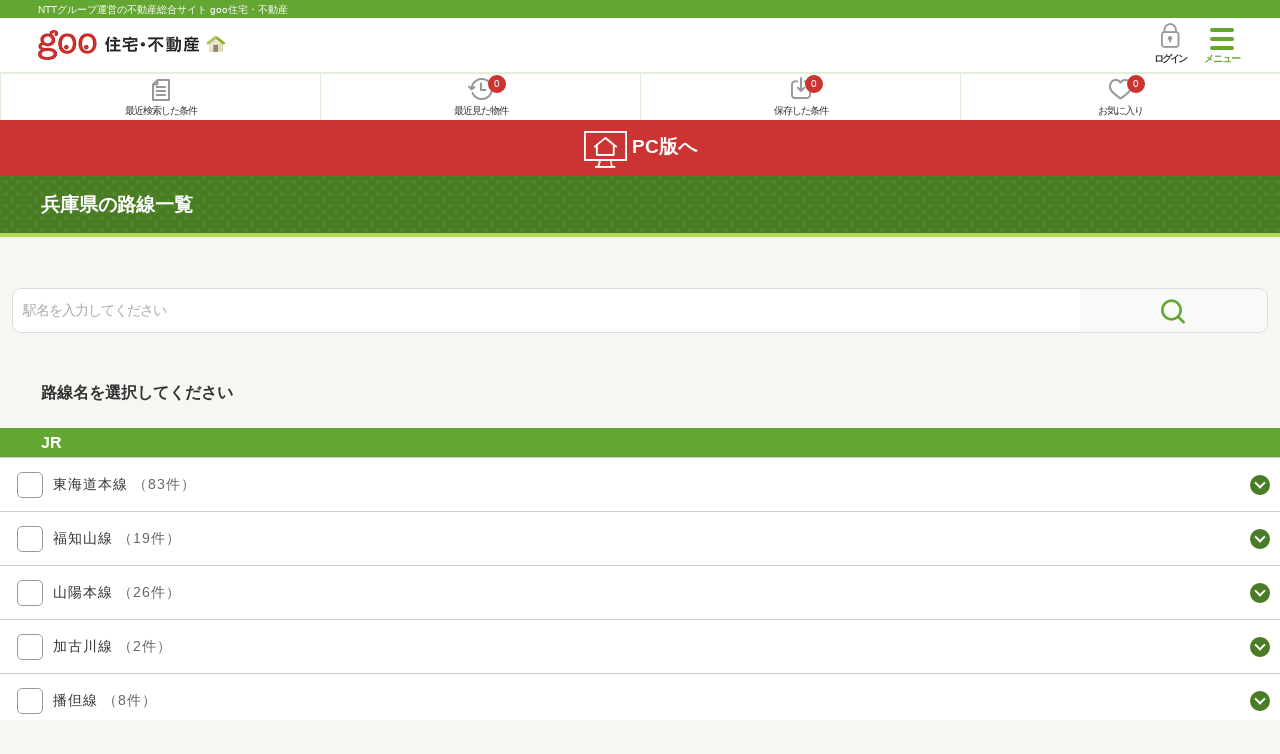

--- FILE ---
content_type: text/html; charset=UTF-8
request_url: https://house.goo.ne.jp/sp/new-mansion/ensen_hyougo/?area_l=kansai&en%5B%5D=673&ek%5B%5D=6673060
body_size: 23757
content:
<!DOCTYPE html>
<html lang="ja">
  <head>
<script>
  dataLayer = [{
    'template': 'sp',
    'template_hit': 'sp',
    'goo_login_type': 'nologin',
    'uid': '',
    'dpoint':''
  }];
</script>


<!-- Google Tag Manager snippet-->
<script>(function(w,d,s,l,i){w[l]=w[l]||[];w[l].push({'gtm.start':
new Date().getTime(),event:'gtm.js'});var f=d.getElementsByTagName(s)[0],
j=d.createElement(s),dl=l!='dataLayer'?'&l='+l:'';j.async=true;j.src=
'https://www.googletagmanager.com/gtm.js?id='+i+dl;f.parentNode.insertBefore(j,f);
})(window,document,'script','dataLayer','GTM-MWX4H8');</script>
<!-- End Google Tag Manager -->


<meta charset="UTF-8">
<meta name="viewport" content="width=device-width, initial-scale=1.0, maximum-scale=1.0, user-scalable=no">
<title>兵庫県の路線一覧 【goo住宅・不動産】</title>
<meta name="description" content="【NTTグループ運営のgoo住宅・不動産】兵庫県の路線一覧｜新築分譲マンションの購入情報のほか、価格、間取り、周辺環境など、新築マンション・分譲マンション選びに関する不動産物件情報が満載です。さまざまな検索条件を指定して豊富な物件情報の中からあなたの理想の新築マンション・分譲マンションを見つけてください。">
<meta name="keywords" content="兵庫県,路線一覧,新築マンション,分譲マンション,不動産"><meta name="format-detection" content="telephone=no">
<link rel="apple-touch-icon-precomposed" href="/sp/house_512.png">
<link rel="canonical" href="https://house.goo.ne.jp/buy/kansai_bm/ensen_hyougo/"><link rel="preload" href="/sp/house/fonts/icomoon.ttf?37m9fz" as="font" type="font/ttf" crossorigin>
<link href="/sp/house/css/slick.css?2025110418" rel="stylesheet">
<link href="/sp/house/css/common.css?2025120313" rel="stylesheet">
<link href="/house/css/1.7.css?202601220106" rel="stylesheet">
<link href="/sp/house/css/1.7_sp.css?2025110418" rel="stylesheet">

  </head>
  <body>
<!-- Google Tag Manager (noscript) -->
<noscript><iframe src="https://www.googletagmanager.com/ns.html?id=GTM-MWX4H8" height="0" width="0" style="display:none;visibility:hidden"></iframe></noscript>
<!-- End Google Tag Manager (noscript) -->


    <div id="container">
<div id="top-anc" class="cmnHeaderWrap">
  <header id="cmnHeader" class="cmnHeader">
    <div class="cmnHeader-caption"><a href="/sp/" class="cmnHeader-captionLink">NTTグループ運営の不動産総合サイト goo住宅・不動産</a></div>
    <div class="cmnHeader-inner cmnClearfix">
      <a href="/sp/" class="cmnHeader-logo"><div class="cmnHeader-logoInner"><img src="/sp/house/img/cmn_logo.png" width="187" height="30" alt="goo 住宅・不動産" class="cmnHeader-logoImg" decoding="async"></div></a>
      <div class="cmnHeader-navBtn sp">
        <button class="cmnHeader-navBtnInner"><span class="cmnHeader-btnWrap"><span class="cmnHeader-btnLine"></span></span><span class="cmnHeader-navBtnTxt"></span></button>
      </div>
            <a href="https://login.mail.goo.ne.jp/id/authn/LoginStart?Site=house.goo.ne.jp&Success=https%3A%2F%2Fhouse.goo.ne.jp%2Fsp%2Fnew-mansion%2Fensen_hyougo%2F%3Farea_l%3Dkansai%26en%255B%255D%3D673%26ek%255B%255D%3D6673060" class="cmnHeader-login" rel="nofollow"><span class="cmnHeader-loginIcon"><span class="cmnIcon login"></span></span><span class="cmnHeader-loginTxt">ログイン</span></a>
    </div>
    <div class="cmnHeader-personal">
      <ul class="cmnHeader-personalInner">
        <li class="cmnHeader-personalList"><a href="/sp/history/joken.html" class="cmnHeader-personalLink" rel="nofollow"><span class="cmnHeader-personalIcon"><span class="cmnIcon listview"></span></span><span class="cmnHeader-personalTxt">最近検索した条件</span></a></li>
        <li class="cmnHeader-personalList"><a href="/sp/history/bukken.html" class="cmnHeader-personalLink" rel="nofollow"><span class="cmnHeader-personalIcon"><span class="cmnIcon clock"></span><span name="hapart_cnt" class="cmnHeader-personalCnt"></span></span><span class="cmnHeader-personalTxt">最近見た物件</span></a></li>
        <li class="cmnHeader-personalList"><a href="/sp/favorite/joken.html" class="cmnHeader-personalLink" rel="nofollow"><span class="cmnHeader-personalIcon"><span class="cmnIcon download"></span><span name="fcond_cnt" class="cmnHeader-personalCnt"></span></span><span class="cmnHeader-personalTxt">保存した条件</span></a></li>
        <li class="cmnHeader-personalList"><a href="/sp/favorite/bukken.html" class="cmnHeader-personalLink" rel="nofollow"><span class="cmnHeader-personalIcon"><span class="cmnIcon heart"></span><span name="fapart_cnt" class="cmnHeader-personalCnt"></span></span><span class="cmnHeader-personalTxt">お気に入り</span></a></li>
      </ul>
    </div>
     <nav class="cmnHeader-gnav" role="navigation" aria-label="メインメニュー">
  <div class="cmnHeader-gnavInner">
        <section class="gooId">
    <div class="cmnHbox_small cmnFwb cmnMb_0 cmnLh_12">gooID</div>
          <ul class="cmnHeader-gnavMenu">
      <li class="cmnHeader-gnavMenuList">
        <a href="https://login.mail.goo.ne.jp/id/authn/LoginStart?Site=house.goo.ne.jp&Success=https%3A%2F%2Fhouse.goo.ne.jp%2Fsp%2Fnew-mansion%2Fensen_hyougo%2F%3Farea_l%3Dkansai%26en%255B%255D%3D673%26ek%255B%255D%3D6673060" class="cmnHeader-gnavMenuLink cmnArrow" rel="nofollow">ログイン</a>
      </li>
      <li class="cmnHeader-gnavMenuList">
        <a href="https://login.mail.goo.ne.jp/id/portal/RegUserStart?Site=house.goo.ne.jp&Success=https%3A%2F%2Fhouse.goo.ne.jp%2Fsp%2Fnew-mansion%2Fensen_hyougo%2F%3Farea_l%3Dkansai%26en%255B%255D%3D673%26ek%255B%255D%3D6673060" class="cmnHeader-gnavMenuLink cmnArrow" rel="nofollow">gooID新規登録</a>
      </li>
      </ul>
        </section>
    <div class="cmnHbox_small cmnFwb cmnMb_0">借りる</div>
    <ul class="cmnHeader-gnavMenu">
      <li class="cmnHeader-gnavMenuList">
        <a href="/sp/chintai/?fr=menu" class="cmnHeader-gnavMenuLink cmnArrow">賃貸</a>
      </li>
      <li class="cmnHeader-gnavMenuList">
        <a href="/sp/tenpo/?fr=menu" class="cmnHeader-gnavMenuLink cmnArrow">店舗・事業用</a>
      </li>
    </ul>
    <div class="cmnHbox_small cmnFwb cmnMb_0">買う</div>
    <ul class="cmnHeader-gnavMenu">
      <li class="cmnHeader-gnavMenuList">
        <a href="/sp/new-mansion/?fr=menu" class="cmnHeader-gnavMenuLink cmnArrow">新築マンション</a>
      </li>
      <li class="cmnHeader-gnavMenuList">
        <a href="/sp/mansion/?fr=menu" class="cmnHeader-gnavMenuLink cmnArrow">中古マンション</a>
      </li>
      <li class="cmnHeader-gnavMenuList">
        <a href="/sp/new-ikkodate/?fr=menu" class="cmnHeader-gnavMenuLink cmnArrow">新築一戸建て</a>
      </li>
      <li class="cmnHeader-gnavMenuList">
        <a href="/sp/ikkodate/?fr=menu" class="cmnHeader-gnavMenuLink cmnArrow">中古一戸建て</a>
      </li>
      <li class="cmnHeader-gnavMenuList">
        <a href="/sp/tochi/?fr=menu" class="cmnHeader-gnavMenuLink cmnArrow">土地</a>
      </li>
      <li class="cmnHeader-gnavMenuList">
        <a href="/sp/toushi/?fr=menu" class="cmnHeader-gnavMenuLink cmnArrow">不動産投資</a>
      </li>
    </ul>
    <div id="js-displayHistoryRealEstateArticle-hamburgerMenu"></div>
    <div id="js-displayHistoryCondition-hamburgerMenu"></div>
    <div class="cmnHbox_small cmnFwb cmnMb_0">活用する</div>
    <ul class="cmnHeader-gnavMenu">
      <li class="cmnHeader-gnavMenuList">
        <a href="/sp/sell/?fr=menu" class="cmnHeader-gnavMenuLink cmnArrow">不動産売却査定</a>
      </li>
      <li class="cmnHeader-gnavMenuList">
        <a href="/sp/sell/land/?fr=menu" class="cmnHeader-gnavMenuLink cmnArrow">土地活用</a>
      </li>
    </ul>
    <div class="cmnHbox_small cmnFwb cmnMb_0">お役立ち情報</div>
    <ul class="cmnHeader-gnavMenu">
      <li class="cmnHeader-gnavMenuList">
        <a href="/sp/kurashi/?fr=menu" class="cmnHeader-gnavMenuLink cmnArrow">暮らしデータ</a>
      </li>
      <li class="cmnHeader-gnavMenuList">
        <a href="/sp/chintai/souba/?fr=menu" class="cmnHeader-gnavMenuLink cmnArrow">家賃相場</a>
      </li>
      <li class="cmnHeader-gnavMenuList">
        <a href="/sp/agent/?fr=menu" class="cmnHeader-gnavMenuLink cmnArrow">不動産会社検索</a>
      </li>
    </ul>
    <div class="cmnHbox_small cmnFwb cmnMb_0">goo住宅・不動産アプリ</div>
    <ul class="cmnHeader-gnavMenu">
      <li class="cmnHeader-gnavMenuList">
        <a href="https://goohouse.onelink.me/RBwI/r9gt13oy" class="cmnHeader-gnavMenuLink cmnArrow" data-gtm-event-name="banner_click" data-gtm-ev-category="app_download-lp" data-gtm-ev-label="menu_button01" data-gtm-store-dice="TRUE">アプリをダウンロード</a>
      </li>
      <li class="cmnHeader-gnavMenuList">
        <a href="/sp/info/app/" class="cmnHeader-gnavMenuLink cmnArrow">アプリのメリット</a>
      </li>
    </ul>
    <div class="cmnHeader-navBtn cmnHeader-navBtn_lower sp">
      <button class="cmnHeader-navBtnInner"><span class="cmnHeader-btnWrap"><span class="cmnHeader-btnLine"></span></span><span class="cmnHeader-navBtnTxt"></span></button>
    </div>
  </div><!-- end cmnHeader-gnavInner -->
</nav>
   </header><!-- end cmnHeader -->
</div><!-- end cmnHeaderWrap -->
<div class="cmnOverlay"></div>



<main id="main" class="cmnMain cmnBorder_n" role="main">
      <h1 class="cmnFs_5 cmnColor_white cmnHbox_belt cmnHbox_border cmnBgDot cmnMb_4">兵庫県の路線一覧</h1>
        <form action="station.html" method="GET" name="frm_search">
    <div class="cmnInner">
      <section class="cmnForm-search">
        <input type="search" name="station_name" class="cmnForm-txt cmnForm-txt_search" placeholder="駅名を入力してください">
        <button type="submit" class="cmnForm-searchBtn" value="検索"><span class="cmnIcon search-green"></span></button>
        <input type="hidden" name="area_l" value="kansai">
        <input type="hidden" name="area_m" value="hyougo">
      </section>
    </div><!-- end cmnInner -->
  </form>
    <h2 class="cmnHbox_normal cmnFs_6">路線名を選択してください</h2>
  <form action="search.html" id="selectList" method="get" name="li_form">
    <section class="cmnCheckBar">
      <h2 class="cmnHbox_small">JR</h2>
      <ul class="cmnCheckBar-inner">
                                                        <li class="js-ensenCheck cmnCheckBar-list">
          <span class="cmnEnsenColorW"></span>
          <span class="cmnForm-checkbox">
            <input id="checkbox1_1" type="checkbox" name="en[]" value="171" class="cmnForm-input en">
            <label class="cmnForm-label" for="checkbox1_1"></label>
          </span>
          <span class="js-cmnAccBtn cmnCheckBar-txt cmnArrow_down cmnArrow_onLGreen">東海道本線
            <span class="cmnCheckBar-sub">（83件）</span>
          </span>
        </li>
                <li class="js-cmnAccBox js-ensenCheckSt cmnCheckBar-innerBox">
                                                                                                      <div class="js-ensenMore cmnCheckBar-innerBoxMore">
              <span class="cmnLink cmnArrow cmnArrow_downS">柏原～大津（滋賀県）</span>
            </div>
            <div class="js-ensenHidden cmnCheckBar-innerBoxHidden">
                          <div class="cmnCheckBar-innerBoxList direct_link disabled">
                <span class="cmnForm-checkbox">
                  <input type="checkbox" name="ek[]" value="4171616" id="ek_4171616" class="cmnForm-input ek" disabled>
                  <label class="cmnForm-label" for="ek_4171616"></label>
                </span>
                <span class="cmnCheckBar-txt">柏原<span class="cmnCheckBar-sub">（0件）</span></span>
                                          <span class="link cmnArrow"></span>
                                                      <span class="cmnTrainType"><span class="cmnTrainType-icon exp">急</span></span>
                          </div>
                                                            <div class="cmnCheckBar-innerBoxList direct_link disabled">
                <span class="cmnForm-checkbox">
                  <input type="checkbox" name="ek[]" value="4171621" id="ek_4171621" class="cmnForm-input ek" disabled>
                  <label class="cmnForm-label" for="ek_4171621"></label>
                </span>
                <span class="cmnCheckBar-txt">近江長岡<span class="cmnCheckBar-sub">（0件）</span></span>
                                          <span class="link cmnArrow"></span>
                                                      <span class="cmnTrainType"><span class="cmnTrainType-icon exp">急</span></span>
                          </div>
                                                            <div class="cmnCheckBar-innerBoxList direct_link disabled">
                <span class="cmnForm-checkbox">
                  <input type="checkbox" name="ek[]" value="4171626" id="ek_4171626" class="cmnForm-input ek" disabled>
                  <label class="cmnForm-label" for="ek_4171626"></label>
                </span>
                <span class="cmnCheckBar-txt">醒ケ井<span class="cmnCheckBar-sub">（0件）</span></span>
                                          <span class="link cmnArrow"></span>
                                                      <span class="cmnTrainType"><span class="cmnTrainType-icon exp">急</span></span>
                          </div>
                                                            <div class="cmnCheckBar-innerBoxList direct_link disabled">
                <span class="cmnForm-checkbox">
                  <input type="checkbox" name="ek[]" value="4171631" id="ek_4171631" class="cmnForm-input ek" disabled>
                  <label class="cmnForm-label" for="ek_4171631"></label>
                </span>
                <span class="cmnCheckBar-txt">米原<span class="cmnCheckBar-sub">（0件）</span></span>
                                          <span class="link cmnArrow"></span>
                                                      <span class="cmnTrainType"><span class="cmnTrainType-icon exp">急</span><span class="cmnTrainType-icon fir">始</span></span>
                          </div>
                                                            <div class="cmnCheckBar-innerBoxList direct_link disabled">
                <span class="cmnForm-checkbox">
                  <input type="checkbox" name="ek[]" value="6171736" id="ek_6171736" class="cmnForm-input ek" disabled>
                  <label class="cmnForm-label" for="ek_6171736"></label>
                </span>
                <span class="cmnCheckBar-txt">彦根<span class="cmnCheckBar-sub">（0件）</span></span>
                                          <span class="link cmnArrow"></span>
                                                      <span class="cmnTrainType"><span class="cmnTrainType-icon exp">急</span></span>
                          </div>
                                                            <div class="cmnCheckBar-innerBoxList direct_link disabled">
                <span class="cmnForm-checkbox">
                  <input type="checkbox" name="ek[]" value="6171741" id="ek_6171741" class="cmnForm-input ek" disabled>
                  <label class="cmnForm-label" for="ek_6171741"></label>
                </span>
                <span class="cmnCheckBar-txt">南彦根<span class="cmnCheckBar-sub">（0件）</span></span>
                                          <span class="link cmnArrow"></span>
                                                      <span class="cmnTrainType"><span class="cmnTrainType-icon exp">急</span></span>
                          </div>
                                                            <div class="cmnCheckBar-innerBoxList direct_link disabled">
                <span class="cmnForm-checkbox">
                  <input type="checkbox" name="ek[]" value="6171746" id="ek_6171746" class="cmnForm-input ek" disabled>
                  <label class="cmnForm-label" for="ek_6171746"></label>
                </span>
                <span class="cmnCheckBar-txt">河瀬<span class="cmnCheckBar-sub">（0件）</span></span>
                                          <span class="link cmnArrow"></span>
                                                      <span class="cmnTrainType"><span class="cmnTrainType-icon exp">急</span></span>
                          </div>
                                                            <div class="cmnCheckBar-innerBoxList direct_link disabled">
                <span class="cmnForm-checkbox">
                  <input type="checkbox" name="ek[]" value="6171751" id="ek_6171751" class="cmnForm-input ek" disabled>
                  <label class="cmnForm-label" for="ek_6171751"></label>
                </span>
                <span class="cmnCheckBar-txt">稲枝<span class="cmnCheckBar-sub">（0件）</span></span>
                                          <span class="link cmnArrow"></span>
                                                      <span class="cmnTrainType"><span class="cmnTrainType-icon exp">急</span></span>
                          </div>
                                                            <div class="cmnCheckBar-innerBoxList direct_link">
                <span class="cmnForm-checkbox">
                  <input type="checkbox" name="ek[]" value="6171756" id="ek_6171756" class="cmnForm-input ek LN171" disabled>
                  <label class="cmnForm-label" for="ek_6171756"></label>
                </span>
                <span class="cmnCheckBar-txt">能登川<span class="cmnCheckBar-sub">（2件）</span></span>
                                          <span class="link cmnArrow"><a href="/sp/new-mansion/ensen/171/6171756.html">能登川</a></span>
                                                      <span class="cmnTrainType"><span class="cmnTrainType-icon exp">急</span></span>
                          </div>
                                                            <div class="cmnCheckBar-innerBoxList direct_link disabled">
                <span class="cmnForm-checkbox">
                  <input type="checkbox" name="ek[]" value="6171761" id="ek_6171761" class="cmnForm-input ek" disabled>
                  <label class="cmnForm-label" for="ek_6171761"></label>
                </span>
                <span class="cmnCheckBar-txt">安土<span class="cmnCheckBar-sub">（0件）</span></span>
                                          <span class="link cmnArrow"></span>
                                                      <span class="cmnTrainType"><span class="cmnTrainType-icon exp">急</span><span class="cmnTrainType-icon fir">始</span></span>
                          </div>
                                                            <div class="cmnCheckBar-innerBoxList direct_link">
                <span class="cmnForm-checkbox">
                  <input type="checkbox" name="ek[]" value="6171766" id="ek_6171766" class="cmnForm-input ek LN171" disabled>
                  <label class="cmnForm-label" for="ek_6171766"></label>
                </span>
                <span class="cmnCheckBar-txt">近江八幡<span class="cmnCheckBar-sub">（4件）</span></span>
                                          <span class="link cmnArrow"><a href="/sp/new-mansion/ensen/171/6171766.html">近江八幡</a></span>
                                                      <span class="cmnTrainType"><span class="cmnTrainType-icon exp">急</span></span>
                          </div>
                                                            <div class="cmnCheckBar-innerBoxList direct_link disabled">
                <span class="cmnForm-checkbox">
                  <input type="checkbox" name="ek[]" value="6171771" id="ek_6171771" class="cmnForm-input ek" disabled>
                  <label class="cmnForm-label" for="ek_6171771"></label>
                </span>
                <span class="cmnCheckBar-txt">篠原<span class="cmnCheckBar-sub">（0件）</span></span>
                                          <span class="link cmnArrow"></span>
                                                      <span class="cmnTrainType"><span class="cmnTrainType-icon exp">急</span></span>
                          </div>
                                                            <div class="cmnCheckBar-innerBoxList direct_link disabled">
                <span class="cmnForm-checkbox">
                  <input type="checkbox" name="ek[]" value="6171776" id="ek_6171776" class="cmnForm-input ek" disabled>
                  <label class="cmnForm-label" for="ek_6171776"></label>
                </span>
                <span class="cmnCheckBar-txt">野洲<span class="cmnCheckBar-sub">（0件）</span></span>
                                          <span class="link cmnArrow"></span>
                                                      <span class="cmnTrainType"><span class="cmnTrainType-icon exp">急</span><span class="cmnTrainType-icon fir">始</span></span>
                          </div>
                                                            <div class="cmnCheckBar-innerBoxList direct_link disabled">
                <span class="cmnForm-checkbox">
                  <input type="checkbox" name="ek[]" value="6171781" id="ek_6171781" class="cmnForm-input ek" disabled>
                  <label class="cmnForm-label" for="ek_6171781"></label>
                </span>
                <span class="cmnCheckBar-txt">守山<span class="cmnCheckBar-sub">（0件）</span></span>
                                          <span class="link cmnArrow"></span>
                                                      <span class="cmnTrainType"><span class="cmnTrainType-icon exp">急</span></span>
                          </div>
                                                            <div class="cmnCheckBar-innerBoxList direct_link disabled">
                <span class="cmnForm-checkbox">
                  <input type="checkbox" name="ek[]" value="6171786" id="ek_6171786" class="cmnForm-input ek" disabled>
                  <label class="cmnForm-label" for="ek_6171786"></label>
                </span>
                <span class="cmnCheckBar-txt">栗東<span class="cmnCheckBar-sub">（0件）</span></span>
                                          <span class="link cmnArrow"></span>
                                                      <span class="cmnTrainType"><span class="cmnTrainType-icon exp">急</span></span>
                          </div>
                                                            <div class="cmnCheckBar-innerBoxList direct_link">
                <span class="cmnForm-checkbox">
                  <input type="checkbox" name="ek[]" value="6171791" id="ek_6171791" class="cmnForm-input ek LN171" disabled>
                  <label class="cmnForm-label" for="ek_6171791"></label>
                </span>
                <span class="cmnCheckBar-txt">草津<span class="cmnCheckBar-sub">（1件）</span></span>
                                          <span class="link cmnArrow"><a href="/sp/new-mansion/ensen/171/6171791.html">草津</a></span>
                                                      <span class="cmnTrainType"><span class="cmnTrainType-icon exp">急</span></span>
                          </div>
                                                            <div class="cmnCheckBar-innerBoxList direct_link disabled">
                <span class="cmnForm-checkbox">
                  <input type="checkbox" name="ek[]" value="6171796" id="ek_6171796" class="cmnForm-input ek" disabled>
                  <label class="cmnForm-label" for="ek_6171796"></label>
                </span>
                <span class="cmnCheckBar-txt">南草津<span class="cmnCheckBar-sub">（0件）</span></span>
                                          <span class="link cmnArrow"></span>
                                                      <span class="cmnTrainType"><span class="cmnTrainType-icon exp">急</span></span>
                          </div>
                                                            <div class="cmnCheckBar-innerBoxList direct_link">
                <span class="cmnForm-checkbox">
                  <input type="checkbox" name="ek[]" value="6171801" id="ek_6171801" class="cmnForm-input ek LN171" disabled>
                  <label class="cmnForm-label" for="ek_6171801"></label>
                </span>
                <span class="cmnCheckBar-txt">瀬田<span class="cmnCheckBar-sub">（2件）</span></span>
                                          <span class="link cmnArrow"><a href="/sp/new-mansion/ensen/171/6171801.html">瀬田</a></span>
                                                      <span class="cmnTrainType"><span class="cmnTrainType-icon exp">急</span></span>
                          </div>
                                                            <div class="cmnCheckBar-innerBoxList direct_link">
                <span class="cmnForm-checkbox">
                  <input type="checkbox" name="ek[]" value="6171806" id="ek_6171806" class="cmnForm-input ek LN171" disabled>
                  <label class="cmnForm-label" for="ek_6171806"></label>
                </span>
                <span class="cmnCheckBar-txt">石山<span class="cmnCheckBar-sub">（1件）</span></span>
                                          <span class="link cmnArrow"><a href="/sp/new-mansion/ensen/171/6171806.html">石山</a></span>
                                                      <span class="cmnTrainType"><span class="cmnTrainType-icon exp">急</span></span>
                          </div>
                                                            <div class="cmnCheckBar-innerBoxList direct_link">
                <span class="cmnForm-checkbox">
                  <input type="checkbox" name="ek[]" value="6171811" id="ek_6171811" class="cmnForm-input ek LN171" disabled>
                  <label class="cmnForm-label" for="ek_6171811"></label>
                </span>
                <span class="cmnCheckBar-txt">膳所<span class="cmnCheckBar-sub">（3件）</span></span>
                                          <span class="link cmnArrow"><a href="/sp/new-mansion/ensen/171/6171811.html">膳所</a></span>
                                                      <span class="cmnTrainType"><span class="cmnTrainType-icon exp">急</span></span>
                          </div>
                                                            <div class="cmnCheckBar-innerBoxList direct_link">
                <span class="cmnForm-checkbox">
                  <input type="checkbox" name="ek[]" value="6171816" id="ek_6171816" class="cmnForm-input ek LN171" disabled>
                  <label class="cmnForm-label" for="ek_6171816"></label>
                </span>
                <span class="cmnCheckBar-txt">大津<span class="cmnCheckBar-sub">（1件）</span></span>
                                          <span class="link cmnArrow"><a href="/sp/new-mansion/ensen/171/6171816.html">大津</a></span>
                                                      <span class="cmnTrainType"><span class="cmnTrainType-icon exp">急</span></span>
                          </div>
                        </div>
                                                                                          <div class="js-ensenMore cmnCheckBar-innerBoxMore">
              <span class="cmnLink cmnArrow cmnArrow_downS">山科～山崎（京都府）</span>
            </div>
            <div class="js-ensenHidden cmnCheckBar-innerBoxHidden">
                          <div class="cmnCheckBar-innerBoxList direct_link">
                <span class="cmnForm-checkbox">
                  <input type="checkbox" name="ek[]" value="6171821" id="ek_6171821" class="cmnForm-input ek LN171" disabled>
                  <label class="cmnForm-label" for="ek_6171821"></label>
                </span>
                <span class="cmnCheckBar-txt">山科<span class="cmnCheckBar-sub">（1件）</span></span>
                                          <span class="link cmnArrow"><a href="/sp/new-mansion/ensen/171/6171821.html">山科</a></span>
                                                      <span class="cmnTrainType"><span class="cmnTrainType-icon exp">急</span></span>
                          </div>
                                                            <div class="cmnCheckBar-innerBoxList direct_link">
                <span class="cmnForm-checkbox">
                  <input type="checkbox" name="ek[]" value="6171826" id="ek_6171826" class="cmnForm-input ek LN171" disabled>
                  <label class="cmnForm-label" for="ek_6171826"></label>
                </span>
                <span class="cmnCheckBar-txt">京都<span class="cmnCheckBar-sub">（2件）</span></span>
                                          <span class="link cmnArrow"><a href="/sp/new-mansion/ensen/171/6171826.html">京都</a></span>
                                                      <span class="cmnTrainType"><span class="cmnTrainType-icon exp">急</span><span class="cmnTrainType-icon fir">始</span></span>
                          </div>
                                                            <div class="cmnCheckBar-innerBoxList direct_link">
                <span class="cmnForm-checkbox">
                  <input type="checkbox" name="ek[]" value="6171831" id="ek_6171831" class="cmnForm-input ek LN171" disabled>
                  <label class="cmnForm-label" for="ek_6171831"></label>
                </span>
                <span class="cmnCheckBar-txt">西大路<span class="cmnCheckBar-sub">（1件）</span></span>
                                          <span class="link cmnArrow"><a href="/sp/new-mansion/ensen/171/6171831.html">西大路</a></span>
                                                      <span class="cmnTrainType"><span class="cmnTrainType-icon exp">急</span></span>
                          </div>
                                                            <div class="cmnCheckBar-innerBoxList direct_link">
                <span class="cmnForm-checkbox">
                  <input type="checkbox" name="ek[]" value="6171836" id="ek_6171836" class="cmnForm-input ek LN171" disabled>
                  <label class="cmnForm-label" for="ek_6171836"></label>
                </span>
                <span class="cmnCheckBar-txt">桂川<span class="cmnCheckBar-sub">（2件）</span></span>
                                          <span class="link cmnArrow"><a href="/sp/new-mansion/ensen/171/6171836.html">桂川</a></span>
                                                      <span class="cmnTrainType"><span class="cmnTrainType-icon exp">急</span></span>
                          </div>
                                                            <div class="cmnCheckBar-innerBoxList direct_link">
                <span class="cmnForm-checkbox">
                  <input type="checkbox" name="ek[]" value="6171841" id="ek_6171841" class="cmnForm-input ek LN171" disabled>
                  <label class="cmnForm-label" for="ek_6171841"></label>
                </span>
                <span class="cmnCheckBar-txt">向日町<span class="cmnCheckBar-sub">（3件）</span></span>
                                          <span class="link cmnArrow"><a href="/sp/new-mansion/ensen/171/6171841.html">向日町</a></span>
                                                      <span class="cmnTrainType"><span class="cmnTrainType-icon exp">急</span></span>
                          </div>
                                                            <div class="cmnCheckBar-innerBoxList direct_link">
                <span class="cmnForm-checkbox">
                  <input type="checkbox" name="ek[]" value="6171846" id="ek_6171846" class="cmnForm-input ek LN171" disabled>
                  <label class="cmnForm-label" for="ek_6171846"></label>
                </span>
                <span class="cmnCheckBar-txt">長岡京<span class="cmnCheckBar-sub">（1件）</span></span>
                                          <span class="link cmnArrow"><a href="/sp/new-mansion/ensen/171/6171846.html">長岡京</a></span>
                                                      <span class="cmnTrainType"><span class="cmnTrainType-icon exp">急</span></span>
                          </div>
                                                            <div class="cmnCheckBar-innerBoxList direct_link disabled">
                <span class="cmnForm-checkbox">
                  <input type="checkbox" name="ek[]" value="6171851" id="ek_6171851" class="cmnForm-input ek" disabled>
                  <label class="cmnForm-label" for="ek_6171851"></label>
                </span>
                <span class="cmnCheckBar-txt">山崎<span class="cmnCheckBar-sub">（0件）</span></span>
                                          <span class="link cmnArrow"></span>
                                                      <span class="cmnTrainType"><span class="cmnTrainType-icon exp">急</span></span>
                          </div>
                        </div>
                                                                                          <div class="js-ensenMore cmnCheckBar-innerBoxMore">
              <span class="cmnLink cmnArrow cmnArrow_downS">島本～塚本（大阪府）</span>
            </div>
            <div class="js-ensenHidden cmnCheckBar-innerBoxHidden">
                          <div class="cmnCheckBar-innerBoxList direct_link">
                <span class="cmnForm-checkbox">
                  <input type="checkbox" name="ek[]" value="6171856" id="ek_6171856" class="cmnForm-input ek LN171" disabled>
                  <label class="cmnForm-label" for="ek_6171856"></label>
                </span>
                <span class="cmnCheckBar-txt">島本<span class="cmnCheckBar-sub">（6件）</span></span>
                                          <span class="link cmnArrow"><a href="/sp/new-mansion/ensen/171/6171856.html">島本</a></span>
                                                      <span class="cmnTrainType"><span class="cmnTrainType-icon exp">急</span></span>
                          </div>
                                                            <div class="cmnCheckBar-innerBoxList direct_link disabled">
                <span class="cmnForm-checkbox">
                  <input type="checkbox" name="ek[]" value="6171861" id="ek_6171861" class="cmnForm-input ek" disabled>
                  <label class="cmnForm-label" for="ek_6171861"></label>
                </span>
                <span class="cmnCheckBar-txt">高槻<span class="cmnCheckBar-sub">（0件）</span></span>
                                          <span class="link cmnArrow"></span>
                                                      <span class="cmnTrainType"><span class="cmnTrainType-icon exp">急</span><span class="cmnTrainType-icon fir">始</span></span>
                          </div>
                                                            <div class="cmnCheckBar-innerBoxList direct_link disabled">
                <span class="cmnForm-checkbox">
                  <input type="checkbox" name="ek[]" value="6171866" id="ek_6171866" class="cmnForm-input ek" disabled>
                  <label class="cmnForm-label" for="ek_6171866"></label>
                </span>
                <span class="cmnCheckBar-txt">摂津富田<span class="cmnCheckBar-sub">（0件）</span></span>
                                          <span class="link cmnArrow"></span>
                                                    </div>
                                                            <div class="cmnCheckBar-innerBoxList direct_link">
                <span class="cmnForm-checkbox">
                  <input type="checkbox" name="ek[]" value="6171868" id="ek_6171868" class="cmnForm-input ek LN171" disabled>
                  <label class="cmnForm-label" for="ek_6171868"></label>
                </span>
                <span class="cmnCheckBar-txt">ＪＲ総持寺<span class="cmnCheckBar-sub">（1件）</span></span>
                                          <span class="link cmnArrow"><a href="/sp/new-mansion/ensen/171/6171868.html">ＪＲ総持寺</a></span>
                                                    </div>
                                                            <div class="cmnCheckBar-innerBoxList direct_link disabled">
                <span class="cmnForm-checkbox">
                  <input type="checkbox" name="ek[]" value="6171871" id="ek_6171871" class="cmnForm-input ek" disabled>
                  <label class="cmnForm-label" for="ek_6171871"></label>
                </span>
                <span class="cmnCheckBar-txt">茨木<span class="cmnCheckBar-sub">（0件）</span></span>
                                          <span class="link cmnArrow"></span>
                                                      <span class="cmnTrainType"><span class="cmnTrainType-icon exp">急</span></span>
                          </div>
                                                            <div class="cmnCheckBar-innerBoxList direct_link">
                <span class="cmnForm-checkbox">
                  <input type="checkbox" name="ek[]" value="6171876" id="ek_6171876" class="cmnForm-input ek LN171" disabled>
                  <label class="cmnForm-label" for="ek_6171876"></label>
                </span>
                <span class="cmnCheckBar-txt">千里丘<span class="cmnCheckBar-sub">（1件）</span></span>
                                          <span class="link cmnArrow"><a href="/sp/new-mansion/ensen/171/6171876.html">千里丘</a></span>
                                                    </div>
                                                            <div class="cmnCheckBar-innerBoxList direct_link disabled">
                <span class="cmnForm-checkbox">
                  <input type="checkbox" name="ek[]" value="6171881" id="ek_6171881" class="cmnForm-input ek" disabled>
                  <label class="cmnForm-label" for="ek_6171881"></label>
                </span>
                <span class="cmnCheckBar-txt">岸辺<span class="cmnCheckBar-sub">（0件）</span></span>
                                          <span class="link cmnArrow"></span>
                                                    </div>
                                                            <div class="cmnCheckBar-innerBoxList direct_link">
                <span class="cmnForm-checkbox">
                  <input type="checkbox" name="ek[]" value="6171886" id="ek_6171886" class="cmnForm-input ek LN171" disabled>
                  <label class="cmnForm-label" for="ek_6171886"></label>
                </span>
                <span class="cmnCheckBar-txt">吹田<span class="cmnCheckBar-sub">（1件）</span></span>
                                          <span class="link cmnArrow"><a href="/sp/new-mansion/ensen/171/6171886.html">吹田</a></span>
                                                    </div>
                                                            <div class="cmnCheckBar-innerBoxList direct_link disabled">
                <span class="cmnForm-checkbox">
                  <input type="checkbox" name="ek[]" value="6171891" id="ek_6171891" class="cmnForm-input ek" disabled>
                  <label class="cmnForm-label" for="ek_6171891"></label>
                </span>
                <span class="cmnCheckBar-txt">東淀川<span class="cmnCheckBar-sub">（0件）</span></span>
                                          <span class="link cmnArrow"></span>
                                                    </div>
                                                            <div class="cmnCheckBar-innerBoxList direct_link">
                <span class="cmnForm-checkbox">
                  <input type="checkbox" name="ek[]" value="6171896" id="ek_6171896" class="cmnForm-input ek LN171" disabled>
                  <label class="cmnForm-label" for="ek_6171896"></label>
                </span>
                <span class="cmnCheckBar-txt">新大阪<span class="cmnCheckBar-sub">（2件）</span></span>
                                          <span class="link cmnArrow"><a href="/sp/new-mansion/ensen/171/6171896.html">新大阪</a></span>
                                                      <span class="cmnTrainType"><span class="cmnTrainType-icon exp">急</span></span>
                          </div>
                                                            <div class="cmnCheckBar-innerBoxList direct_link">
                <span class="cmnForm-checkbox">
                  <input type="checkbox" name="ek[]" value="6171901" id="ek_6171901" class="cmnForm-input ek LN171" disabled>
                  <label class="cmnForm-label" for="ek_6171901"></label>
                </span>
                <span class="cmnCheckBar-txt">大阪<span class="cmnCheckBar-sub">（8件）</span></span>
                                          <span class="link cmnArrow"><a href="/sp/new-mansion/ensen/171/6171901.html">大阪</a></span>
                                                      <span class="cmnTrainType"><span class="cmnTrainType-icon exp">急</span></span>
                          </div>
                                                            <div class="cmnCheckBar-innerBoxList direct_link">
                <span class="cmnForm-checkbox">
                  <input type="checkbox" name="ek[]" value="6171906" id="ek_6171906" class="cmnForm-input ek LN171" disabled>
                  <label class="cmnForm-label" for="ek_6171906"></label>
                </span>
                <span class="cmnCheckBar-txt">塚本<span class="cmnCheckBar-sub">（3件）</span></span>
                                          <span class="link cmnArrow"><a href="/sp/new-mansion/ensen/171/6171906.html">塚本</a></span>
                                                    </div>
                        </div>
                                                                                            <div class="cmnCheckBar-innerBoxList direct_link">
                <span class="cmnForm-checkbox">
                  <input type="checkbox" name="ek[]" value="6171911" id="ek_6171911" class="cmnForm-input ek LN171">
                  <label class="cmnForm-label" for="ek_6171911"></label>
                </span>
                <span class="cmnCheckBar-txt">尼崎<span class="cmnCheckBar-sub">（3件）</span></span>
                                          <span class="link cmnArrow"><a href="/sp/new-mansion/ensen/171/6171911.html">尼崎</a></span>
                                                      <span class="cmnTrainType"><span class="cmnTrainType-icon exp">急</span><span class="cmnTrainType-icon fir">始</span></span>
                          </div>
                                                            <div class="cmnCheckBar-innerBoxList direct_link">
                <span class="cmnForm-checkbox">
                  <input type="checkbox" name="ek[]" value="6171916" id="ek_6171916" class="cmnForm-input ek LN171">
                  <label class="cmnForm-label" for="ek_6171916"></label>
                </span>
                <span class="cmnCheckBar-txt">立花<span class="cmnCheckBar-sub">（3件）</span></span>
                                          <span class="link cmnArrow"><a href="/sp/new-mansion/ensen/171/6171916.html">立花</a></span>
                                                    </div>
                                                            <div class="cmnCheckBar-innerBoxList direct_link">
                <span class="cmnForm-checkbox">
                  <input type="checkbox" name="ek[]" value="6171921" id="ek_6171921" class="cmnForm-input ek LN171">
                  <label class="cmnForm-label" for="ek_6171921"></label>
                </span>
                <span class="cmnCheckBar-txt">甲子園口<span class="cmnCheckBar-sub">（3件）</span></span>
                                          <span class="link cmnArrow"><a href="/sp/new-mansion/ensen/171/6171921.html">甲子園口</a></span>
                                                      <span class="cmnTrainType"><span class="cmnTrainType-icon fir">始</span></span>
                          </div>
                                                            <div class="cmnCheckBar-innerBoxList direct_link">
                <span class="cmnForm-checkbox">
                  <input type="checkbox" name="ek[]" value="6171926" id="ek_6171926" class="cmnForm-input ek LN171">
                  <label class="cmnForm-label" for="ek_6171926"></label>
                </span>
                <span class="cmnCheckBar-txt">西宮<span class="cmnCheckBar-sub">（7件）</span></span>
                                          <span class="link cmnArrow"><a href="/sp/new-mansion/ensen/171/6171926.html">西宮</a></span>
                                                      <span class="cmnTrainType"><span class="cmnTrainType-icon exp">急</span></span>
                          </div>
                                                            <div class="cmnCheckBar-innerBoxList direct_link">
                <span class="cmnForm-checkbox">
                  <input type="checkbox" name="ek[]" value="6171931" id="ek_6171931" class="cmnForm-input ek LN171">
                  <label class="cmnForm-label" for="ek_6171931"></label>
                </span>
                <span class="cmnCheckBar-txt">さくら夙川<span class="cmnCheckBar-sub">（1件）</span></span>
                                          <span class="link cmnArrow"><a href="/sp/new-mansion/ensen/171/6171931.html">さくら夙川</a></span>
                                                    </div>
                                                            <div class="cmnCheckBar-innerBoxList direct_link">
                <span class="cmnForm-checkbox">
                  <input type="checkbox" name="ek[]" value="6171936" id="ek_6171936" class="cmnForm-input ek LN171">
                  <label class="cmnForm-label" for="ek_6171936"></label>
                </span>
                <span class="cmnCheckBar-txt">芦屋<span class="cmnCheckBar-sub">（2件）</span></span>
                                          <span class="link cmnArrow"><a href="/sp/new-mansion/ensen/171/6171936.html">芦屋</a></span>
                                                      <span class="cmnTrainType"><span class="cmnTrainType-icon exp">急</span></span>
                          </div>
                                                            <div class="cmnCheckBar-innerBoxList direct_link">
                <span class="cmnForm-checkbox">
                  <input type="checkbox" name="ek[]" value="6171941" id="ek_6171941" class="cmnForm-input ek LN171">
                  <label class="cmnForm-label" for="ek_6171941"></label>
                </span>
                <span class="cmnCheckBar-txt">甲南山手<span class="cmnCheckBar-sub">（4件）</span></span>
                                          <span class="link cmnArrow"><a href="/sp/new-mansion/ensen/171/6171941.html">甲南山手</a></span>
                                                    </div>
                                                            <div class="cmnCheckBar-innerBoxList direct_link">
                <span class="cmnForm-checkbox">
                  <input type="checkbox" name="ek[]" value="6171946" id="ek_6171946" class="cmnForm-input ek LN171">
                  <label class="cmnForm-label" for="ek_6171946"></label>
                </span>
                <span class="cmnCheckBar-txt">摂津本山<span class="cmnCheckBar-sub">（3件）</span></span>
                                          <span class="link cmnArrow"><a href="/sp/new-mansion/ensen/171/6171946.html">摂津本山</a></span>
                                                    </div>
                                                            <div class="cmnCheckBar-innerBoxList direct_link">
                <span class="cmnForm-checkbox">
                  <input type="checkbox" name="ek[]" value="6171951" id="ek_6171951" class="cmnForm-input ek LN171">
                  <label class="cmnForm-label" for="ek_6171951"></label>
                </span>
                <span class="cmnCheckBar-txt">住吉<span class="cmnCheckBar-sub">（5件）</span></span>
                                          <span class="link cmnArrow"><a href="/sp/new-mansion/ensen/171/6171951.html">住吉</a></span>
                                                      <span class="cmnTrainType"><span class="cmnTrainType-icon exp">急</span></span>
                          </div>
                                                            <div class="cmnCheckBar-innerBoxList direct_link">
                <span class="cmnForm-checkbox">
                  <input type="checkbox" name="ek[]" value="6171956" id="ek_6171956" class="cmnForm-input ek LN171">
                  <label class="cmnForm-label" for="ek_6171956"></label>
                </span>
                <span class="cmnCheckBar-txt">六甲道<span class="cmnCheckBar-sub">（2件）</span></span>
                                          <span class="link cmnArrow"><a href="/sp/new-mansion/ensen/171/6171956.html">六甲道</a></span>
                                                      <span class="cmnTrainType"><span class="cmnTrainType-icon exp">急</span></span>
                          </div>
                                                            <div class="cmnCheckBar-innerBoxList direct_link disabled">
                <span class="cmnForm-checkbox">
                  <input type="checkbox" name="ek[]" value="6171959" id="ek_6171959" class="cmnForm-input ek" disabled>
                  <label class="cmnForm-label" for="ek_6171959"></label>
                </span>
                <span class="cmnCheckBar-txt">摩耶<span class="cmnCheckBar-sub">（0件）</span></span>
                                          <span class="link cmnArrow"></span>
                                                    </div>
                                                            <div class="cmnCheckBar-innerBoxList direct_link">
                <span class="cmnForm-checkbox">
                  <input type="checkbox" name="ek[]" value="6171961" id="ek_6171961" class="cmnForm-input ek LN171">
                  <label class="cmnForm-label" for="ek_6171961"></label>
                </span>
                <span class="cmnCheckBar-txt">灘<span class="cmnCheckBar-sub">（2件）</span></span>
                                          <span class="link cmnArrow"><a href="/sp/new-mansion/ensen/171/6171961.html">灘</a></span>
                                                    </div>
                                                            <div class="cmnCheckBar-innerBoxList direct_link">
                <span class="cmnForm-checkbox">
                  <input type="checkbox" name="ek[]" value="6171966" id="ek_6171966" class="cmnForm-input ek LN171">
                  <label class="cmnForm-label" for="ek_6171966"></label>
                </span>
                <span class="cmnCheckBar-txt">三ノ宮<span class="cmnCheckBar-sub">（5件）</span></span>
                                          <span class="link cmnArrow"><a href="/sp/new-mansion/ensen/171/6171966.html">三ノ宮</a></span>
                                                      <span class="cmnTrainType"><span class="cmnTrainType-icon exp">急</span></span>
                          </div>
                                                            <div class="cmnCheckBar-innerBoxList direct_link disabled">
                <span class="cmnForm-checkbox">
                  <input type="checkbox" name="ek[]" value="6171971" id="ek_6171971" class="cmnForm-input ek" disabled>
                  <label class="cmnForm-label" for="ek_6171971"></label>
                </span>
                <span class="cmnCheckBar-txt">元町<span class="cmnCheckBar-sub">（0件）</span></span>
                                          <span class="link cmnArrow"></span>
                                                      <span class="cmnTrainType"><span class="cmnTrainType-icon exp">急</span></span>
                          </div>
                                                            <div class="cmnCheckBar-innerBoxList direct_link">
                <span class="cmnForm-checkbox">
                  <input type="checkbox" name="ek[]" value="6171976" id="ek_6171976" class="cmnForm-input ek LN171">
                  <label class="cmnForm-label" for="ek_6171976"></label>
                </span>
                <span class="cmnCheckBar-txt">神戸<span class="cmnCheckBar-sub">（1件）</span></span>
                                          <span class="link cmnArrow"><a href="/sp/new-mansion/ensen/171/6171976.html">神戸</a></span>
                                                      <span class="cmnTrainType"><span class="cmnTrainType-icon exp">急</span><span class="cmnTrainType-icon fir">始</span></span>
                          </div>
                                            </li>
                                                            <li class="js-ensenCheck cmnCheckBar-list">
          <span class="cmnEnsenColorW"></span>
          <span class="cmnForm-checkbox">
            <input id="checkbox1_2" type="checkbox" name="en[]" value="605" class="cmnForm-input en">
            <label class="cmnForm-label" for="checkbox1_2"></label>
          </span>
          <span class="js-cmnAccBtn cmnCheckBar-txt cmnArrow_down cmnArrow_onLGreen">福知山線
            <span class="cmnCheckBar-sub">（19件）</span>
          </span>
        </li>
                <li class="js-cmnAccBox js-ensenCheckSt cmnCheckBar-innerBox">
                                                                                                      <div class="js-ensenMore cmnCheckBar-innerBoxMore">
              <span class="cmnLink cmnArrow cmnArrow_downS">大阪（大阪府）</span>
            </div>
            <div class="js-ensenHidden cmnCheckBar-innerBoxHidden">
                          <div class="cmnCheckBar-innerBoxList direct_link">
                <span class="cmnForm-checkbox">
                  <input type="checkbox" name="ek[]" value="6605010" id="ek_6605010" class="cmnForm-input ek LN605" disabled>
                  <label class="cmnForm-label" for="ek_6605010"></label>
                </span>
                <span class="cmnCheckBar-txt">大阪<span class="cmnCheckBar-sub">（8件）</span></span>
                                          <span class="link cmnArrow"><a href="/sp/new-mansion/ensen/605/6605010.html">大阪</a></span>
                                                      <span class="cmnTrainType"><span class="cmnTrainType-icon exp">急</span><span class="cmnTrainType-icon fir">始</span></span>
                          </div>
                        </div>
                                                                                            <div class="cmnCheckBar-innerBoxList direct_link">
                <span class="cmnForm-checkbox">
                  <input type="checkbox" name="ek[]" value="6605020" id="ek_6605020" class="cmnForm-input ek LN605">
                  <label class="cmnForm-label" for="ek_6605020"></label>
                </span>
                <span class="cmnCheckBar-txt">尼崎<span class="cmnCheckBar-sub">（3件）</span></span>
                                          <span class="link cmnArrow"><a href="/sp/new-mansion/ensen/605/6605020.html">尼崎</a></span>
                                                      <span class="cmnTrainType"><span class="cmnTrainType-icon exp">急</span></span>
                          </div>
                                                            <div class="cmnCheckBar-innerBoxList direct_link disabled">
                <span class="cmnForm-checkbox">
                  <input type="checkbox" name="ek[]" value="6605030" id="ek_6605030" class="cmnForm-input ek" disabled>
                  <label class="cmnForm-label" for="ek_6605030"></label>
                </span>
                <span class="cmnCheckBar-txt">塚口<span class="cmnCheckBar-sub">（0件）</span></span>
                                          <span class="link cmnArrow"></span>
                                                      <span class="cmnTrainType"><span class="cmnTrainType-icon fir">始</span></span>
                          </div>
                                                            <div class="cmnCheckBar-innerBoxList direct_link">
                <span class="cmnForm-checkbox">
                  <input type="checkbox" name="ek[]" value="6605040" id="ek_6605040" class="cmnForm-input ek LN605">
                  <label class="cmnForm-label" for="ek_6605040"></label>
                </span>
                <span class="cmnCheckBar-txt">猪名寺<span class="cmnCheckBar-sub">（2件）</span></span>
                                          <span class="link cmnArrow"><a href="/sp/new-mansion/ensen/605/6605040.html">猪名寺</a></span>
                                                    </div>
                                                            <div class="cmnCheckBar-innerBoxList direct_link disabled">
                <span class="cmnForm-checkbox">
                  <input type="checkbox" name="ek[]" value="6605050" id="ek_6605050" class="cmnForm-input ek" disabled>
                  <label class="cmnForm-label" for="ek_6605050"></label>
                </span>
                <span class="cmnCheckBar-txt">伊丹<span class="cmnCheckBar-sub">（0件）</span></span>
                                          <span class="link cmnArrow"></span>
                                                      <span class="cmnTrainType"><span class="cmnTrainType-icon exp">急</span></span>
                          </div>
                                                            <div class="cmnCheckBar-innerBoxList direct_link disabled">
                <span class="cmnForm-checkbox">
                  <input type="checkbox" name="ek[]" value="6605060" id="ek_6605060" class="cmnForm-input ek" disabled>
                  <label class="cmnForm-label" for="ek_6605060"></label>
                </span>
                <span class="cmnCheckBar-txt">北伊丹<span class="cmnCheckBar-sub">（0件）</span></span>
                                          <span class="link cmnArrow"></span>
                                                    </div>
                                                            <div class="cmnCheckBar-innerBoxList direct_link">
                <span class="cmnForm-checkbox">
                  <input type="checkbox" name="ek[]" value="6605070" id="ek_6605070" class="cmnForm-input ek LN605">
                  <label class="cmnForm-label" for="ek_6605070"></label>
                </span>
                <span class="cmnCheckBar-txt">川西池田<span class="cmnCheckBar-sub">（1件）</span></span>
                                          <span class="link cmnArrow"><a href="/sp/new-mansion/ensen/605/6605070.html">川西池田</a></span>
                                                      <span class="cmnTrainType"><span class="cmnTrainType-icon exp">急</span></span>
                          </div>
                                                            <div class="cmnCheckBar-innerBoxList direct_link disabled">
                <span class="cmnForm-checkbox">
                  <input type="checkbox" name="ek[]" value="6605080" id="ek_6605080" class="cmnForm-input ek" disabled>
                  <label class="cmnForm-label" for="ek_6605080"></label>
                </span>
                <span class="cmnCheckBar-txt">中山寺<span class="cmnCheckBar-sub">（0件）</span></span>
                                          <span class="link cmnArrow"></span>
                                                      <span class="cmnTrainType"><span class="cmnTrainType-icon exp">急</span></span>
                          </div>
                                                            <div class="cmnCheckBar-innerBoxList direct_link">
                <span class="cmnForm-checkbox">
                  <input type="checkbox" name="ek[]" value="6605090" id="ek_6605090" class="cmnForm-input ek LN605">
                  <label class="cmnForm-label" for="ek_6605090"></label>
                </span>
                <span class="cmnCheckBar-txt">宝塚<span class="cmnCheckBar-sub">（2件）</span></span>
                                          <span class="link cmnArrow"><a href="/sp/new-mansion/ensen/605/6605090.html">宝塚</a></span>
                                                      <span class="cmnTrainType"><span class="cmnTrainType-icon exp">急</span><span class="cmnTrainType-icon fir">始</span></span>
                          </div>
                                                            <div class="cmnCheckBar-innerBoxList direct_link disabled">
                <span class="cmnForm-checkbox">
                  <input type="checkbox" name="ek[]" value="6605100" id="ek_6605100" class="cmnForm-input ek" disabled>
                  <label class="cmnForm-label" for="ek_6605100"></label>
                </span>
                <span class="cmnCheckBar-txt">生瀬<span class="cmnCheckBar-sub">（0件）</span></span>
                                          <span class="link cmnArrow"></span>
                                                    </div>
                                                            <div class="cmnCheckBar-innerBoxList direct_link disabled">
                <span class="cmnForm-checkbox">
                  <input type="checkbox" name="ek[]" value="6605105" id="ek_6605105" class="cmnForm-input ek" disabled>
                  <label class="cmnForm-label" for="ek_6605105"></label>
                </span>
                <span class="cmnCheckBar-txt">西宮名塩<span class="cmnCheckBar-sub">（0件）</span></span>
                                          <span class="link cmnArrow"></span>
                                                      <span class="cmnTrainType"><span class="cmnTrainType-icon exp">急</span></span>
                          </div>
                                                            <div class="cmnCheckBar-innerBoxList direct_link disabled">
                <span class="cmnForm-checkbox">
                  <input type="checkbox" name="ek[]" value="6605110" id="ek_6605110" class="cmnForm-input ek" disabled>
                  <label class="cmnForm-label" for="ek_6605110"></label>
                </span>
                <span class="cmnCheckBar-txt">武田尾<span class="cmnCheckBar-sub">（0件）</span></span>
                                          <span class="link cmnArrow"></span>
                                                    </div>
                                                            <div class="cmnCheckBar-innerBoxList direct_link disabled">
                <span class="cmnForm-checkbox">
                  <input type="checkbox" name="ek[]" value="6605120" id="ek_6605120" class="cmnForm-input ek" disabled>
                  <label class="cmnForm-label" for="ek_6605120"></label>
                </span>
                <span class="cmnCheckBar-txt">道場<span class="cmnCheckBar-sub">（0件）</span></span>
                                          <span class="link cmnArrow"></span>
                                                    </div>
                                                            <div class="cmnCheckBar-innerBoxList direct_link">
                <span class="cmnForm-checkbox">
                  <input type="checkbox" name="ek[]" value="6605130" id="ek_6605130" class="cmnForm-input ek LN605">
                  <label class="cmnForm-label" for="ek_6605130"></label>
                </span>
                <span class="cmnCheckBar-txt">三田<span class="cmnCheckBar-sub">（2件）</span></span>
                                          <span class="link cmnArrow"><a href="/sp/new-mansion/ensen/605/6605130.html">三田</a></span>
                                                      <span class="cmnTrainType"><span class="cmnTrainType-icon exp">急</span></span>
                          </div>
                                                            <div class="cmnCheckBar-innerBoxList direct_link">
                <span class="cmnForm-checkbox">
                  <input type="checkbox" name="ek[]" value="6605135" id="ek_6605135" class="cmnForm-input ek LN605">
                  <label class="cmnForm-label" for="ek_6605135"></label>
                </span>
                <span class="cmnCheckBar-txt">新三田<span class="cmnCheckBar-sub">（1件）</span></span>
                                          <span class="link cmnArrow"><a href="/sp/new-mansion/ensen/605/6605135.html">新三田</a></span>
                                                      <span class="cmnTrainType"><span class="cmnTrainType-icon exp">急</span><span class="cmnTrainType-icon fir">始</span></span>
                          </div>
                                                            <div class="cmnCheckBar-innerBoxList direct_link disabled">
                <span class="cmnForm-checkbox">
                  <input type="checkbox" name="ek[]" value="6605140" id="ek_6605140" class="cmnForm-input ek" disabled>
                  <label class="cmnForm-label" for="ek_6605140"></label>
                </span>
                <span class="cmnCheckBar-txt">広野<span class="cmnCheckBar-sub">（0件）</span></span>
                                          <span class="link cmnArrow"></span>
                                                      <span class="cmnTrainType"><span class="cmnTrainType-icon exp">急</span></span>
                          </div>
                                                            <div class="cmnCheckBar-innerBoxList direct_link disabled">
                <span class="cmnForm-checkbox">
                  <input type="checkbox" name="ek[]" value="6605150" id="ek_6605150" class="cmnForm-input ek" disabled>
                  <label class="cmnForm-label" for="ek_6605150"></label>
                </span>
                <span class="cmnCheckBar-txt">相野<span class="cmnCheckBar-sub">（0件）</span></span>
                                          <span class="link cmnArrow"></span>
                                                      <span class="cmnTrainType"><span class="cmnTrainType-icon exp">急</span></span>
                          </div>
                                                            <div class="cmnCheckBar-innerBoxList direct_link disabled">
                <span class="cmnForm-checkbox">
                  <input type="checkbox" name="ek[]" value="6605160" id="ek_6605160" class="cmnForm-input ek" disabled>
                  <label class="cmnForm-label" for="ek_6605160"></label>
                </span>
                <span class="cmnCheckBar-txt">藍本<span class="cmnCheckBar-sub">（0件）</span></span>
                                          <span class="link cmnArrow"></span>
                                                      <span class="cmnTrainType"><span class="cmnTrainType-icon exp">急</span></span>
                          </div>
                                                            <div class="cmnCheckBar-innerBoxList direct_link disabled">
                <span class="cmnForm-checkbox">
                  <input type="checkbox" name="ek[]" value="6605170" id="ek_6605170" class="cmnForm-input ek" disabled>
                  <label class="cmnForm-label" for="ek_6605170"></label>
                </span>
                <span class="cmnCheckBar-txt">草野<span class="cmnCheckBar-sub">（0件）</span></span>
                                          <span class="link cmnArrow"></span>
                                                      <span class="cmnTrainType"><span class="cmnTrainType-icon exp">急</span></span>
                          </div>
                                                            <div class="cmnCheckBar-innerBoxList direct_link disabled">
                <span class="cmnForm-checkbox">
                  <input type="checkbox" name="ek[]" value="6605180" id="ek_6605180" class="cmnForm-input ek" disabled>
                  <label class="cmnForm-label" for="ek_6605180"></label>
                </span>
                <span class="cmnCheckBar-txt">古市<span class="cmnCheckBar-sub">（0件）</span></span>
                                          <span class="link cmnArrow"></span>
                                                      <span class="cmnTrainType"><span class="cmnTrainType-icon exp">急</span></span>
                          </div>
                                                            <div class="cmnCheckBar-innerBoxList direct_link disabled">
                <span class="cmnForm-checkbox">
                  <input type="checkbox" name="ek[]" value="6605190" id="ek_6605190" class="cmnForm-input ek" disabled>
                  <label class="cmnForm-label" for="ek_6605190"></label>
                </span>
                <span class="cmnCheckBar-txt">南矢代<span class="cmnCheckBar-sub">（0件）</span></span>
                                          <span class="link cmnArrow"></span>
                                                      <span class="cmnTrainType"><span class="cmnTrainType-icon exp">急</span></span>
                          </div>
                                                            <div class="cmnCheckBar-innerBoxList direct_link disabled">
                <span class="cmnForm-checkbox">
                  <input type="checkbox" name="ek[]" value="6605200" id="ek_6605200" class="cmnForm-input ek" disabled>
                  <label class="cmnForm-label" for="ek_6605200"></label>
                </span>
                <span class="cmnCheckBar-txt">篠山口<span class="cmnCheckBar-sub">（0件）</span></span>
                                          <span class="link cmnArrow"></span>
                                                      <span class="cmnTrainType"><span class="cmnTrainType-icon exp">急</span><span class="cmnTrainType-icon fir">始</span></span>
                          </div>
                                                            <div class="cmnCheckBar-innerBoxList direct_link disabled">
                <span class="cmnForm-checkbox">
                  <input type="checkbox" name="ek[]" value="6605210" id="ek_6605210" class="cmnForm-input ek" disabled>
                  <label class="cmnForm-label" for="ek_6605210"></label>
                </span>
                <span class="cmnCheckBar-txt">丹波大山<span class="cmnCheckBar-sub">（0件）</span></span>
                                          <span class="link cmnArrow"></span>
                                                      <span class="cmnTrainType"><span class="cmnTrainType-icon exp">急</span></span>
                          </div>
                                                            <div class="cmnCheckBar-innerBoxList direct_link disabled">
                <span class="cmnForm-checkbox">
                  <input type="checkbox" name="ek[]" value="6605220" id="ek_6605220" class="cmnForm-input ek" disabled>
                  <label class="cmnForm-label" for="ek_6605220"></label>
                </span>
                <span class="cmnCheckBar-txt">下滝<span class="cmnCheckBar-sub">（0件）</span></span>
                                          <span class="link cmnArrow"></span>
                                                      <span class="cmnTrainType"><span class="cmnTrainType-icon exp">急</span></span>
                          </div>
                                                            <div class="cmnCheckBar-innerBoxList direct_link disabled">
                <span class="cmnForm-checkbox">
                  <input type="checkbox" name="ek[]" value="6605230" id="ek_6605230" class="cmnForm-input ek" disabled>
                  <label class="cmnForm-label" for="ek_6605230"></label>
                </span>
                <span class="cmnCheckBar-txt">谷川<span class="cmnCheckBar-sub">（0件）</span></span>
                                          <span class="link cmnArrow"></span>
                                                      <span class="cmnTrainType"><span class="cmnTrainType-icon exp">急</span></span>
                          </div>
                                                            <div class="cmnCheckBar-innerBoxList direct_link disabled">
                <span class="cmnForm-checkbox">
                  <input type="checkbox" name="ek[]" value="6605240" id="ek_6605240" class="cmnForm-input ek" disabled>
                  <label class="cmnForm-label" for="ek_6605240"></label>
                </span>
                <span class="cmnCheckBar-txt">柏原<span class="cmnCheckBar-sub">（0件）</span></span>
                                          <span class="link cmnArrow"></span>
                                                      <span class="cmnTrainType"><span class="cmnTrainType-icon exp">急</span></span>
                          </div>
                                                            <div class="cmnCheckBar-innerBoxList direct_link disabled">
                <span class="cmnForm-checkbox">
                  <input type="checkbox" name="ek[]" value="6605250" id="ek_6605250" class="cmnForm-input ek" disabled>
                  <label class="cmnForm-label" for="ek_6605250"></label>
                </span>
                <span class="cmnCheckBar-txt">石生<span class="cmnCheckBar-sub">（0件）</span></span>
                                          <span class="link cmnArrow"></span>
                                                      <span class="cmnTrainType"><span class="cmnTrainType-icon exp">急</span></span>
                          </div>
                                                            <div class="cmnCheckBar-innerBoxList direct_link disabled">
                <span class="cmnForm-checkbox">
                  <input type="checkbox" name="ek[]" value="6605260" id="ek_6605260" class="cmnForm-input ek" disabled>
                  <label class="cmnForm-label" for="ek_6605260"></label>
                </span>
                <span class="cmnCheckBar-txt">黒井<span class="cmnCheckBar-sub">（0件）</span></span>
                                          <span class="link cmnArrow"></span>
                                                      <span class="cmnTrainType"><span class="cmnTrainType-icon exp">急</span></span>
                          </div>
                                                            <div class="cmnCheckBar-innerBoxList direct_link disabled">
                <span class="cmnForm-checkbox">
                  <input type="checkbox" name="ek[]" value="6605270" id="ek_6605270" class="cmnForm-input ek" disabled>
                  <label class="cmnForm-label" for="ek_6605270"></label>
                </span>
                <span class="cmnCheckBar-txt">市島<span class="cmnCheckBar-sub">（0件）</span></span>
                                          <span class="link cmnArrow"></span>
                                                      <span class="cmnTrainType"><span class="cmnTrainType-icon exp">急</span></span>
                          </div>
                                                            <div class="cmnCheckBar-innerBoxList direct_link disabled">
                <span class="cmnForm-checkbox">
                  <input type="checkbox" name="ek[]" value="6605280" id="ek_6605280" class="cmnForm-input ek" disabled>
                  <label class="cmnForm-label" for="ek_6605280"></label>
                </span>
                <span class="cmnCheckBar-txt">丹波竹田<span class="cmnCheckBar-sub">（0件）</span></span>
                                          <span class="link cmnArrow"></span>
                                                      <span class="cmnTrainType"><span class="cmnTrainType-icon exp">急</span></span>
                          </div>
                                                                                          <div class="js-ensenMore cmnCheckBar-innerBoxMore">
              <span class="cmnLink cmnArrow cmnArrow_downS">福知山（京都府）</span>
            </div>
            <div class="js-ensenHidden cmnCheckBar-innerBoxHidden">
                          <div class="cmnCheckBar-innerBoxList direct_link disabled">
                <span class="cmnForm-checkbox">
                  <input type="checkbox" name="ek[]" value="6605290" id="ek_6605290" class="cmnForm-input ek" disabled>
                  <label class="cmnForm-label" for="ek_6605290"></label>
                </span>
                <span class="cmnCheckBar-txt">福知山<span class="cmnCheckBar-sub">（0件）</span></span>
                                          <span class="link cmnArrow"></span>
                                                      <span class="cmnTrainType"><span class="cmnTrainType-icon exp">急</span><span class="cmnTrainType-icon fir">始</span></span>
                          </div>
                        </div>
                                            </li>
                                                            <li class="js-ensenCheck cmnCheckBar-list">
          <span class="cmnEnsenColorW"></span>
          <span class="cmnForm-checkbox">
            <input id="checkbox1_3" type="checkbox" name="en[]" value="611" class="cmnForm-input en">
            <label class="cmnForm-label" for="checkbox1_3"></label>
          </span>
          <span class="js-cmnAccBtn cmnCheckBar-txt cmnArrow_down cmnArrow_onLGreen">山陽本線
            <span class="cmnCheckBar-sub">（26件）</span>
          </span>
        </li>
                <li class="js-cmnAccBox js-ensenCheckSt cmnCheckBar-innerBox">
                                                                                                        <div class="cmnCheckBar-innerBoxList direct_link">
                <span class="cmnForm-checkbox">
                  <input type="checkbox" name="ek[]" value="6611005" id="ek_6611005" class="cmnForm-input ek LN611">
                  <label class="cmnForm-label" for="ek_6611005"></label>
                </span>
                <span class="cmnCheckBar-txt">神戸<span class="cmnCheckBar-sub">（1件）</span></span>
                                          <span class="link cmnArrow"><a href="/sp/new-mansion/ensen/611/6611005.html">神戸</a></span>
                                                      <span class="cmnTrainType"><span class="cmnTrainType-icon exp">急</span></span>
                          </div>
                                                            <div class="cmnCheckBar-innerBoxList direct_link disabled">
                <span class="cmnForm-checkbox">
                  <input type="checkbox" name="ek[]" value="6611010" id="ek_6611010" class="cmnForm-input ek" disabled>
                  <label class="cmnForm-label" for="ek_6611010"></label>
                </span>
                <span class="cmnCheckBar-txt">兵庫<span class="cmnCheckBar-sub">（0件）</span></span>
                                          <span class="link cmnArrow"></span>
                                                      <span class="cmnTrainType"><span class="cmnTrainType-icon exp">急</span><span class="cmnTrainType-icon fir">始</span></span>
                          </div>
                                                            <div class="cmnCheckBar-innerBoxList direct_link disabled">
                <span class="cmnForm-checkbox">
                  <input type="checkbox" name="ek[]" value="6611015" id="ek_6611015" class="cmnForm-input ek" disabled>
                  <label class="cmnForm-label" for="ek_6611015"></label>
                </span>
                <span class="cmnCheckBar-txt">和田岬<span class="cmnCheckBar-sub">（0件）</span></span>
                                          <span class="link cmnArrow"></span>
                                                      <span class="cmnTrainType"><span class="cmnTrainType-icon fir">始</span></span>
                          </div>
                                                            <div class="cmnCheckBar-innerBoxList direct_link disabled">
                <span class="cmnForm-checkbox">
                  <input type="checkbox" name="ek[]" value="6611020" id="ek_6611020" class="cmnForm-input ek" disabled>
                  <label class="cmnForm-label" for="ek_6611020"></label>
                </span>
                <span class="cmnCheckBar-txt">新長田<span class="cmnCheckBar-sub">（0件）</span></span>
                                          <span class="link cmnArrow"></span>
                                                    </div>
                                                            <div class="cmnCheckBar-innerBoxList direct_link disabled">
                <span class="cmnForm-checkbox">
                  <input type="checkbox" name="ek[]" value="6611025" id="ek_6611025" class="cmnForm-input ek" disabled>
                  <label class="cmnForm-label" for="ek_6611025"></label>
                </span>
                <span class="cmnCheckBar-txt">鷹取<span class="cmnCheckBar-sub">（0件）</span></span>
                                          <span class="link cmnArrow"></span>
                                                    </div>
                                                            <div class="cmnCheckBar-innerBoxList direct_link disabled">
                <span class="cmnForm-checkbox">
                  <input type="checkbox" name="ek[]" value="6611027" id="ek_6611027" class="cmnForm-input ek" disabled>
                  <label class="cmnForm-label" for="ek_6611027"></label>
                </span>
                <span class="cmnCheckBar-txt">須磨海浜公園<span class="cmnCheckBar-sub">（0件）</span></span>
                                          <span class="link cmnArrow"></span>
                                                    </div>
                                                            <div class="cmnCheckBar-innerBoxList direct_link disabled">
                <span class="cmnForm-checkbox">
                  <input type="checkbox" name="ek[]" value="6611030" id="ek_6611030" class="cmnForm-input ek" disabled>
                  <label class="cmnForm-label" for="ek_6611030"></label>
                </span>
                <span class="cmnCheckBar-txt">須磨<span class="cmnCheckBar-sub">（0件）</span></span>
                                          <span class="link cmnArrow"></span>
                                                      <span class="cmnTrainType"><span class="cmnTrainType-icon exp">急</span></span>
                          </div>
                                                            <div class="cmnCheckBar-innerBoxList direct_link disabled">
                <span class="cmnForm-checkbox">
                  <input type="checkbox" name="ek[]" value="6611035" id="ek_6611035" class="cmnForm-input ek" disabled>
                  <label class="cmnForm-label" for="ek_6611035"></label>
                </span>
                <span class="cmnCheckBar-txt">塩屋<span class="cmnCheckBar-sub">（0件）</span></span>
                                          <span class="link cmnArrow"></span>
                                                    </div>
                                                            <div class="cmnCheckBar-innerBoxList direct_link">
                <span class="cmnForm-checkbox">
                  <input type="checkbox" name="ek[]" value="6611040" id="ek_6611040" class="cmnForm-input ek LN611">
                  <label class="cmnForm-label" for="ek_6611040"></label>
                </span>
                <span class="cmnCheckBar-txt">垂水<span class="cmnCheckBar-sub">（2件）</span></span>
                                          <span class="link cmnArrow"><a href="/sp/new-mansion/ensen/611/6611040.html">垂水</a></span>
                                                      <span class="cmnTrainType"><span class="cmnTrainType-icon exp">急</span></span>
                          </div>
                                                            <div class="cmnCheckBar-innerBoxList direct_link">
                <span class="cmnForm-checkbox">
                  <input type="checkbox" name="ek[]" value="6611045" id="ek_6611045" class="cmnForm-input ek LN611">
                  <label class="cmnForm-label" for="ek_6611045"></label>
                </span>
                <span class="cmnCheckBar-txt">舞子<span class="cmnCheckBar-sub">（4件）</span></span>
                                          <span class="link cmnArrow"><a href="/sp/new-mansion/ensen/611/6611045.html">舞子</a></span>
                                                      <span class="cmnTrainType"><span class="cmnTrainType-icon exp">急</span></span>
                          </div>
                                                            <div class="cmnCheckBar-innerBoxList direct_link disabled">
                <span class="cmnForm-checkbox">
                  <input type="checkbox" name="ek[]" value="6611050" id="ek_6611050" class="cmnForm-input ek" disabled>
                  <label class="cmnForm-label" for="ek_6611050"></label>
                </span>
                <span class="cmnCheckBar-txt">朝霧<span class="cmnCheckBar-sub">（0件）</span></span>
                                          <span class="link cmnArrow"></span>
                                                    </div>
                                                            <div class="cmnCheckBar-innerBoxList direct_link">
                <span class="cmnForm-checkbox">
                  <input type="checkbox" name="ek[]" value="6611055" id="ek_6611055" class="cmnForm-input ek LN611">
                  <label class="cmnForm-label" for="ek_6611055"></label>
                </span>
                <span class="cmnCheckBar-txt">明石<span class="cmnCheckBar-sub">（2件）</span></span>
                                          <span class="link cmnArrow"><a href="/sp/new-mansion/ensen/611/6611055.html">明石</a></span>
                                                      <span class="cmnTrainType"><span class="cmnTrainType-icon exp">急</span></span>
                          </div>
                                                            <div class="cmnCheckBar-innerBoxList direct_link">
                <span class="cmnForm-checkbox">
                  <input type="checkbox" name="ek[]" value="6611060" id="ek_6611060" class="cmnForm-input ek LN611">
                  <label class="cmnForm-label" for="ek_6611060"></label>
                </span>
                <span class="cmnCheckBar-txt">西明石<span class="cmnCheckBar-sub">（2件）</span></span>
                                          <span class="link cmnArrow"><a href="/sp/new-mansion/ensen/611/6611060.html">西明石</a></span>
                                                      <span class="cmnTrainType"><span class="cmnTrainType-icon exp">急</span><span class="cmnTrainType-icon fir">始</span></span>
                          </div>
                                                            <div class="cmnCheckBar-innerBoxList direct_link">
                <span class="cmnForm-checkbox">
                  <input type="checkbox" name="ek[]" value="6611065" id="ek_6611065" class="cmnForm-input ek LN611">
                  <label class="cmnForm-label" for="ek_6611065"></label>
                </span>
                <span class="cmnCheckBar-txt">大久保<span class="cmnCheckBar-sub">（1件）</span></span>
                                          <span class="link cmnArrow"><a href="/sp/new-mansion/ensen/611/6611065.html">大久保</a></span>
                                                      <span class="cmnTrainType"><span class="cmnTrainType-icon exp">急</span><span class="cmnTrainType-icon fir">始</span></span>
                          </div>
                                                            <div class="cmnCheckBar-innerBoxList direct_link">
                <span class="cmnForm-checkbox">
                  <input type="checkbox" name="ek[]" value="6611070" id="ek_6611070" class="cmnForm-input ek LN611">
                  <label class="cmnForm-label" for="ek_6611070"></label>
                </span>
                <span class="cmnCheckBar-txt">魚住<span class="cmnCheckBar-sub">（2件）</span></span>
                                          <span class="link cmnArrow"><a href="/sp/new-mansion/ensen/611/6611070.html">魚住</a></span>
                                                      <span class="cmnTrainType"><span class="cmnTrainType-icon exp">急</span></span>
                          </div>
                                                            <div class="cmnCheckBar-innerBoxList direct_link">
                <span class="cmnForm-checkbox">
                  <input type="checkbox" name="ek[]" value="6611075" id="ek_6611075" class="cmnForm-input ek LN611">
                  <label class="cmnForm-label" for="ek_6611075"></label>
                </span>
                <span class="cmnCheckBar-txt">土山<span class="cmnCheckBar-sub">（1件）</span></span>
                                          <span class="link cmnArrow"><a href="/sp/new-mansion/ensen/611/6611075.html">土山</a></span>
                                                      <span class="cmnTrainType"><span class="cmnTrainType-icon exp">急</span></span>
                          </div>
                                                            <div class="cmnCheckBar-innerBoxList direct_link">
                <span class="cmnForm-checkbox">
                  <input type="checkbox" name="ek[]" value="6611080" id="ek_6611080" class="cmnForm-input ek LN611">
                  <label class="cmnForm-label" for="ek_6611080"></label>
                </span>
                <span class="cmnCheckBar-txt">東加古川<span class="cmnCheckBar-sub">（2件）</span></span>
                                          <span class="link cmnArrow"><a href="/sp/new-mansion/ensen/611/6611080.html">東加古川</a></span>
                                                      <span class="cmnTrainType"><span class="cmnTrainType-icon exp">急</span></span>
                          </div>
                                                            <div class="cmnCheckBar-innerBoxList direct_link">
                <span class="cmnForm-checkbox">
                  <input type="checkbox" name="ek[]" value="6611085" id="ek_6611085" class="cmnForm-input ek LN611">
                  <label class="cmnForm-label" for="ek_6611085"></label>
                </span>
                <span class="cmnCheckBar-txt">加古川<span class="cmnCheckBar-sub">（2件）</span></span>
                                          <span class="link cmnArrow"><a href="/sp/new-mansion/ensen/611/6611085.html">加古川</a></span>
                                                      <span class="cmnTrainType"><span class="cmnTrainType-icon exp">急</span><span class="cmnTrainType-icon fir">始</span></span>
                          </div>
                                                            <div class="cmnCheckBar-innerBoxList direct_link disabled">
                <span class="cmnForm-checkbox">
                  <input type="checkbox" name="ek[]" value="6611090" id="ek_6611090" class="cmnForm-input ek" disabled>
                  <label class="cmnForm-label" for="ek_6611090"></label>
                </span>
                <span class="cmnCheckBar-txt">宝殿<span class="cmnCheckBar-sub">（0件）</span></span>
                                          <span class="link cmnArrow"></span>
                                                      <span class="cmnTrainType"><span class="cmnTrainType-icon exp">急</span></span>
                          </div>
                                                            <div class="cmnCheckBar-innerBoxList direct_link disabled">
                <span class="cmnForm-checkbox">
                  <input type="checkbox" name="ek[]" value="6611095" id="ek_6611095" class="cmnForm-input ek" disabled>
                  <label class="cmnForm-label" for="ek_6611095"></label>
                </span>
                <span class="cmnCheckBar-txt">曽根<span class="cmnCheckBar-sub">（0件）</span></span>
                                          <span class="link cmnArrow"></span>
                                                      <span class="cmnTrainType"><span class="cmnTrainType-icon exp">急</span></span>
                          </div>
                                                            <div class="cmnCheckBar-innerBoxList direct_link disabled">
                <span class="cmnForm-checkbox">
                  <input type="checkbox" name="ek[]" value="6611097" id="ek_6611097" class="cmnForm-input ek" disabled>
                  <label class="cmnForm-label" for="ek_6611097"></label>
                </span>
                <span class="cmnCheckBar-txt">ひめじ別所<span class="cmnCheckBar-sub">（0件）</span></span>
                                          <span class="link cmnArrow"></span>
                                                      <span class="cmnTrainType"><span class="cmnTrainType-icon exp">急</span></span>
                          </div>
                                                            <div class="cmnCheckBar-innerBoxList direct_link disabled">
                <span class="cmnForm-checkbox">
                  <input type="checkbox" name="ek[]" value="6611100" id="ek_6611100" class="cmnForm-input ek" disabled>
                  <label class="cmnForm-label" for="ek_6611100"></label>
                </span>
                <span class="cmnCheckBar-txt">御着<span class="cmnCheckBar-sub">（0件）</span></span>
                                          <span class="link cmnArrow"></span>
                                                      <span class="cmnTrainType"><span class="cmnTrainType-icon exp">急</span></span>
                          </div>
                                                            <div class="cmnCheckBar-innerBoxList direct_link disabled">
                <span class="cmnForm-checkbox">
                  <input type="checkbox" name="ek[]" value="6611103" id="ek_6611103" class="cmnForm-input ek" disabled>
                  <label class="cmnForm-label" for="ek_6611103"></label>
                </span>
                <span class="cmnCheckBar-txt">東姫路<span class="cmnCheckBar-sub">（0件）</span></span>
                                          <span class="link cmnArrow"></span>
                                                      <span class="cmnTrainType"><span class="cmnTrainType-icon exp">急</span></span>
                          </div>
                                                            <div class="cmnCheckBar-innerBoxList direct_link">
                <span class="cmnForm-checkbox">
                  <input type="checkbox" name="ek[]" value="6611105" id="ek_6611105" class="cmnForm-input ek LN611">
                  <label class="cmnForm-label" for="ek_6611105"></label>
                </span>
                <span class="cmnCheckBar-txt">姫路<span class="cmnCheckBar-sub">（8件）</span></span>
                                          <span class="link cmnArrow"><a href="/sp/new-mansion/ensen/611/6611105.html">姫路</a></span>
                                                      <span class="cmnTrainType"><span class="cmnTrainType-icon exp">急</span><span class="cmnTrainType-icon fir">始</span></span>
                          </div>
                                                            <div class="cmnCheckBar-innerBoxList direct_link disabled">
                <span class="cmnForm-checkbox">
                  <input type="checkbox" name="ek[]" value="6611110" id="ek_6611110" class="cmnForm-input ek" disabled>
                  <label class="cmnForm-label" for="ek_6611110"></label>
                </span>
                <span class="cmnCheckBar-txt">英賀保<span class="cmnCheckBar-sub">（0件）</span></span>
                                          <span class="link cmnArrow"></span>
                                                      <span class="cmnTrainType"><span class="cmnTrainType-icon exp">急</span></span>
                          </div>
                                                            <div class="cmnCheckBar-innerBoxList direct_link disabled">
                <span class="cmnForm-checkbox">
                  <input type="checkbox" name="ek[]" value="6611112" id="ek_6611112" class="cmnForm-input ek" disabled>
                  <label class="cmnForm-label" for="ek_6611112"></label>
                </span>
                <span class="cmnCheckBar-txt">はりま勝原<span class="cmnCheckBar-sub">（0件）</span></span>
                                          <span class="link cmnArrow"></span>
                                                      <span class="cmnTrainType"><span class="cmnTrainType-icon exp">急</span></span>
                          </div>
                                                            <div class="cmnCheckBar-innerBoxList direct_link disabled">
                <span class="cmnForm-checkbox">
                  <input type="checkbox" name="ek[]" value="6611115" id="ek_6611115" class="cmnForm-input ek" disabled>
                  <label class="cmnForm-label" for="ek_6611115"></label>
                </span>
                <span class="cmnCheckBar-txt">網干<span class="cmnCheckBar-sub">（0件）</span></span>
                                          <span class="link cmnArrow"></span>
                                                      <span class="cmnTrainType"><span class="cmnTrainType-icon exp">急</span><span class="cmnTrainType-icon fir">始</span></span>
                          </div>
                                                            <div class="cmnCheckBar-innerBoxList direct_link disabled">
                <span class="cmnForm-checkbox">
                  <input type="checkbox" name="ek[]" value="6611120" id="ek_6611120" class="cmnForm-input ek" disabled>
                  <label class="cmnForm-label" for="ek_6611120"></label>
                </span>
                <span class="cmnCheckBar-txt">竜野<span class="cmnCheckBar-sub">（0件）</span></span>
                                          <span class="link cmnArrow"></span>
                                                      <span class="cmnTrainType"><span class="cmnTrainType-icon exp">急</span></span>
                          </div>
                                                            <div class="cmnCheckBar-innerBoxList direct_link disabled">
                <span class="cmnForm-checkbox">
                  <input type="checkbox" name="ek[]" value="6611125" id="ek_6611125" class="cmnForm-input ek" disabled>
                  <label class="cmnForm-label" for="ek_6611125"></label>
                </span>
                <span class="cmnCheckBar-txt">相生<span class="cmnCheckBar-sub">（0件）</span></span>
                                          <span class="link cmnArrow"></span>
                                                      <span class="cmnTrainType"><span class="cmnTrainType-icon exp">急</span><span class="cmnTrainType-icon fir">始</span></span>
                          </div>
                                                            <div class="cmnCheckBar-innerBoxList direct_link disabled">
                <span class="cmnForm-checkbox">
                  <input type="checkbox" name="ek[]" value="6611130" id="ek_6611130" class="cmnForm-input ek" disabled>
                  <label class="cmnForm-label" for="ek_6611130"></label>
                </span>
                <span class="cmnCheckBar-txt">有年<span class="cmnCheckBar-sub">（0件）</span></span>
                                          <span class="link cmnArrow"></span>
                                                      <span class="cmnTrainType"><span class="cmnTrainType-icon exp">急</span></span>
                          </div>
                                                            <div class="cmnCheckBar-innerBoxList direct_link disabled">
                <span class="cmnForm-checkbox">
                  <input type="checkbox" name="ek[]" value="6611135" id="ek_6611135" class="cmnForm-input ek" disabled>
                  <label class="cmnForm-label" for="ek_6611135"></label>
                </span>
                <span class="cmnCheckBar-txt">上郡<span class="cmnCheckBar-sub">（0件）</span></span>
                                          <span class="link cmnArrow"></span>
                                                      <span class="cmnTrainType"><span class="cmnTrainType-icon exp">急</span><span class="cmnTrainType-icon fir">始</span></span>
                          </div>
                                            </li>
                                                            <li class="js-ensenCheck cmnCheckBar-list">
          <span class="cmnEnsenColorW"></span>
          <span class="cmnForm-checkbox">
            <input id="checkbox1_4" type="checkbox" name="en[]" value="612" class="cmnForm-input en">
            <label class="cmnForm-label" for="checkbox1_4"></label>
          </span>
          <span class="js-cmnAccBtn cmnCheckBar-txt cmnArrow_down cmnArrow_onLGreen">加古川線
            <span class="cmnCheckBar-sub">（2件）</span>
          </span>
        </li>
                <li class="js-cmnAccBox js-ensenCheckSt cmnCheckBar-innerBox">
                                                                                                        <div class="cmnCheckBar-innerBoxList direct_link">
                <span class="cmnForm-checkbox">
                  <input type="checkbox" name="ek[]" value="6612010" id="ek_6612010" class="cmnForm-input ek LN612">
                  <label class="cmnForm-label" for="ek_6612010"></label>
                </span>
                <span class="cmnCheckBar-txt">加古川<span class="cmnCheckBar-sub">（2件）</span></span>
                                          <span class="link cmnArrow"><a href="/sp/new-mansion/ensen/612/6612010.html">加古川</a></span>
                                                      <span class="cmnTrainType"><span class="cmnTrainType-icon fir">始</span></span>
                          </div>
                                                            <div class="cmnCheckBar-innerBoxList direct_link disabled">
                <span class="cmnForm-checkbox">
                  <input type="checkbox" name="ek[]" value="6612020" id="ek_6612020" class="cmnForm-input ek" disabled>
                  <label class="cmnForm-label" for="ek_6612020"></label>
                </span>
                <span class="cmnCheckBar-txt">日岡<span class="cmnCheckBar-sub">（0件）</span></span>
                                          <span class="link cmnArrow"></span>
                                                    </div>
                                                            <div class="cmnCheckBar-innerBoxList direct_link disabled">
                <span class="cmnForm-checkbox">
                  <input type="checkbox" name="ek[]" value="6612030" id="ek_6612030" class="cmnForm-input ek" disabled>
                  <label class="cmnForm-label" for="ek_6612030"></label>
                </span>
                <span class="cmnCheckBar-txt">神野<span class="cmnCheckBar-sub">（0件）</span></span>
                                          <span class="link cmnArrow"></span>
                                                    </div>
                                                            <div class="cmnCheckBar-innerBoxList direct_link disabled">
                <span class="cmnForm-checkbox">
                  <input type="checkbox" name="ek[]" value="6612040" id="ek_6612040" class="cmnForm-input ek" disabled>
                  <label class="cmnForm-label" for="ek_6612040"></label>
                </span>
                <span class="cmnCheckBar-txt">厄神<span class="cmnCheckBar-sub">（0件）</span></span>
                                          <span class="link cmnArrow"></span>
                                                      <span class="cmnTrainType"><span class="cmnTrainType-icon fir">始</span></span>
                          </div>
                                                            <div class="cmnCheckBar-innerBoxList direct_link disabled">
                <span class="cmnForm-checkbox">
                  <input type="checkbox" name="ek[]" value="6612050" id="ek_6612050" class="cmnForm-input ek" disabled>
                  <label class="cmnForm-label" for="ek_6612050"></label>
                </span>
                <span class="cmnCheckBar-txt">市場<span class="cmnCheckBar-sub">（0件）</span></span>
                                          <span class="link cmnArrow"></span>
                                                    </div>
                                                            <div class="cmnCheckBar-innerBoxList direct_link disabled">
                <span class="cmnForm-checkbox">
                  <input type="checkbox" name="ek[]" value="6612060" id="ek_6612060" class="cmnForm-input ek" disabled>
                  <label class="cmnForm-label" for="ek_6612060"></label>
                </span>
                <span class="cmnCheckBar-txt">小野町<span class="cmnCheckBar-sub">（0件）</span></span>
                                          <span class="link cmnArrow"></span>
                                                    </div>
                                                            <div class="cmnCheckBar-innerBoxList direct_link disabled">
                <span class="cmnForm-checkbox">
                  <input type="checkbox" name="ek[]" value="6612070" id="ek_6612070" class="cmnForm-input ek" disabled>
                  <label class="cmnForm-label" for="ek_6612070"></label>
                </span>
                <span class="cmnCheckBar-txt">粟生<span class="cmnCheckBar-sub">（0件）</span></span>
                                          <span class="link cmnArrow"></span>
                                                      <span class="cmnTrainType"><span class="cmnTrainType-icon fir">始</span></span>
                          </div>
                                                            <div class="cmnCheckBar-innerBoxList direct_link disabled">
                <span class="cmnForm-checkbox">
                  <input type="checkbox" name="ek[]" value="6612080" id="ek_6612080" class="cmnForm-input ek" disabled>
                  <label class="cmnForm-label" for="ek_6612080"></label>
                </span>
                <span class="cmnCheckBar-txt">河合西<span class="cmnCheckBar-sub">（0件）</span></span>
                                          <span class="link cmnArrow"></span>
                                                    </div>
                                                            <div class="cmnCheckBar-innerBoxList direct_link disabled">
                <span class="cmnForm-checkbox">
                  <input type="checkbox" name="ek[]" value="6612090" id="ek_6612090" class="cmnForm-input ek" disabled>
                  <label class="cmnForm-label" for="ek_6612090"></label>
                </span>
                <span class="cmnCheckBar-txt">青野ケ原<span class="cmnCheckBar-sub">（0件）</span></span>
                                          <span class="link cmnArrow"></span>
                                                    </div>
                                                            <div class="cmnCheckBar-innerBoxList direct_link disabled">
                <span class="cmnForm-checkbox">
                  <input type="checkbox" name="ek[]" value="6612100" id="ek_6612100" class="cmnForm-input ek" disabled>
                  <label class="cmnForm-label" for="ek_6612100"></label>
                </span>
                <span class="cmnCheckBar-txt">社町<span class="cmnCheckBar-sub">（0件）</span></span>
                                          <span class="link cmnArrow"></span>
                                                    </div>
                                                            <div class="cmnCheckBar-innerBoxList direct_link disabled">
                <span class="cmnForm-checkbox">
                  <input type="checkbox" name="ek[]" value="6612110" id="ek_6612110" class="cmnForm-input ek" disabled>
                  <label class="cmnForm-label" for="ek_6612110"></label>
                </span>
                <span class="cmnCheckBar-txt">滝野<span class="cmnCheckBar-sub">（0件）</span></span>
                                          <span class="link cmnArrow"></span>
                                                    </div>
                                                            <div class="cmnCheckBar-innerBoxList direct_link disabled">
                <span class="cmnForm-checkbox">
                  <input type="checkbox" name="ek[]" value="6612120" id="ek_6612120" class="cmnForm-input ek" disabled>
                  <label class="cmnForm-label" for="ek_6612120"></label>
                </span>
                <span class="cmnCheckBar-txt">滝<span class="cmnCheckBar-sub">（0件）</span></span>
                                          <span class="link cmnArrow"></span>
                                                    </div>
                                                            <div class="cmnCheckBar-innerBoxList direct_link disabled">
                <span class="cmnForm-checkbox">
                  <input type="checkbox" name="ek[]" value="6612130" id="ek_6612130" class="cmnForm-input ek" disabled>
                  <label class="cmnForm-label" for="ek_6612130"></label>
                </span>
                <span class="cmnCheckBar-txt">西脇市<span class="cmnCheckBar-sub">（0件）</span></span>
                                          <span class="link cmnArrow"></span>
                                                      <span class="cmnTrainType"><span class="cmnTrainType-icon fir">始</span></span>
                          </div>
                                                            <div class="cmnCheckBar-innerBoxList direct_link disabled">
                <span class="cmnForm-checkbox">
                  <input type="checkbox" name="ek[]" value="6612140" id="ek_6612140" class="cmnForm-input ek" disabled>
                  <label class="cmnForm-label" for="ek_6612140"></label>
                </span>
                <span class="cmnCheckBar-txt">新西脇<span class="cmnCheckBar-sub">（0件）</span></span>
                                          <span class="link cmnArrow"></span>
                                                    </div>
                                                            <div class="cmnCheckBar-innerBoxList direct_link disabled">
                <span class="cmnForm-checkbox">
                  <input type="checkbox" name="ek[]" value="6612150" id="ek_6612150" class="cmnForm-input ek" disabled>
                  <label class="cmnForm-label" for="ek_6612150"></label>
                </span>
                <span class="cmnCheckBar-txt">比延<span class="cmnCheckBar-sub">（0件）</span></span>
                                          <span class="link cmnArrow"></span>
                                                    </div>
                                                            <div class="cmnCheckBar-innerBoxList direct_link disabled">
                <span class="cmnForm-checkbox">
                  <input type="checkbox" name="ek[]" value="6612160" id="ek_6612160" class="cmnForm-input ek" disabled>
                  <label class="cmnForm-label" for="ek_6612160"></label>
                </span>
                <span class="cmnCheckBar-txt">日本へそ公園<span class="cmnCheckBar-sub">（0件）</span></span>
                                          <span class="link cmnArrow"></span>
                                                    </div>
                                                            <div class="cmnCheckBar-innerBoxList direct_link disabled">
                <span class="cmnForm-checkbox">
                  <input type="checkbox" name="ek[]" value="6612170" id="ek_6612170" class="cmnForm-input ek" disabled>
                  <label class="cmnForm-label" for="ek_6612170"></label>
                </span>
                <span class="cmnCheckBar-txt">黒田庄<span class="cmnCheckBar-sub">（0件）</span></span>
                                          <span class="link cmnArrow"></span>
                                                    </div>
                                                            <div class="cmnCheckBar-innerBoxList direct_link disabled">
                <span class="cmnForm-checkbox">
                  <input type="checkbox" name="ek[]" value="6612180" id="ek_6612180" class="cmnForm-input ek" disabled>
                  <label class="cmnForm-label" for="ek_6612180"></label>
                </span>
                <span class="cmnCheckBar-txt">本黒田<span class="cmnCheckBar-sub">（0件）</span></span>
                                          <span class="link cmnArrow"></span>
                                                    </div>
                                                            <div class="cmnCheckBar-innerBoxList direct_link disabled">
                <span class="cmnForm-checkbox">
                  <input type="checkbox" name="ek[]" value="6612190" id="ek_6612190" class="cmnForm-input ek" disabled>
                  <label class="cmnForm-label" for="ek_6612190"></label>
                </span>
                <span class="cmnCheckBar-txt">船町口<span class="cmnCheckBar-sub">（0件）</span></span>
                                          <span class="link cmnArrow"></span>
                                                    </div>
                                                            <div class="cmnCheckBar-innerBoxList direct_link disabled">
                <span class="cmnForm-checkbox">
                  <input type="checkbox" name="ek[]" value="6612200" id="ek_6612200" class="cmnForm-input ek" disabled>
                  <label class="cmnForm-label" for="ek_6612200"></label>
                </span>
                <span class="cmnCheckBar-txt">久下村<span class="cmnCheckBar-sub">（0件）</span></span>
                                          <span class="link cmnArrow"></span>
                                                    </div>
                                                            <div class="cmnCheckBar-innerBoxList direct_link disabled">
                <span class="cmnForm-checkbox">
                  <input type="checkbox" name="ek[]" value="6612210" id="ek_6612210" class="cmnForm-input ek" disabled>
                  <label class="cmnForm-label" for="ek_6612210"></label>
                </span>
                <span class="cmnCheckBar-txt">谷川<span class="cmnCheckBar-sub">（0件）</span></span>
                                          <span class="link cmnArrow"></span>
                                                      <span class="cmnTrainType"><span class="cmnTrainType-icon fir">始</span></span>
                          </div>
                                            </li>
                                                            <li class="js-ensenCheck cmnCheckBar-list">
          <span class="cmnEnsenColorW"></span>
          <span class="cmnForm-checkbox">
            <input id="checkbox1_5" type="checkbox" name="en[]" value="613" class="cmnForm-input en">
            <label class="cmnForm-label" for="checkbox1_5"></label>
          </span>
          <span class="js-cmnAccBtn cmnCheckBar-txt cmnArrow_down cmnArrow_onLGreen">播但線
            <span class="cmnCheckBar-sub">（8件）</span>
          </span>
        </li>
                <li class="js-cmnAccBox js-ensenCheckSt cmnCheckBar-innerBox">
                                                                                                        <div class="cmnCheckBar-innerBoxList direct_link">
                <span class="cmnForm-checkbox">
                  <input type="checkbox" name="ek[]" value="6613040" id="ek_6613040" class="cmnForm-input ek LN613">
                  <label class="cmnForm-label" for="ek_6613040"></label>
                </span>
                <span class="cmnCheckBar-txt">姫路<span class="cmnCheckBar-sub">（8件）</span></span>
                                          <span class="link cmnArrow"><a href="/sp/new-mansion/ensen/613/6613040.html">姫路</a></span>
                                                      <span class="cmnTrainType"><span class="cmnTrainType-icon fir">始</span></span>
                          </div>
                                                            <div class="cmnCheckBar-innerBoxList direct_link disabled">
                <span class="cmnForm-checkbox">
                  <input type="checkbox" name="ek[]" value="6613050" id="ek_6613050" class="cmnForm-input ek" disabled>
                  <label class="cmnForm-label" for="ek_6613050"></label>
                </span>
                <span class="cmnCheckBar-txt">京口<span class="cmnCheckBar-sub">（0件）</span></span>
                                          <span class="link cmnArrow"></span>
                                                    </div>
                                                            <div class="cmnCheckBar-innerBoxList direct_link disabled">
                <span class="cmnForm-checkbox">
                  <input type="checkbox" name="ek[]" value="6613060" id="ek_6613060" class="cmnForm-input ek" disabled>
                  <label class="cmnForm-label" for="ek_6613060"></label>
                </span>
                <span class="cmnCheckBar-txt">野里<span class="cmnCheckBar-sub">（0件）</span></span>
                                          <span class="link cmnArrow"></span>
                                                    </div>
                                                            <div class="cmnCheckBar-innerBoxList direct_link disabled">
                <span class="cmnForm-checkbox">
                  <input type="checkbox" name="ek[]" value="6613070" id="ek_6613070" class="cmnForm-input ek" disabled>
                  <label class="cmnForm-label" for="ek_6613070"></label>
                </span>
                <span class="cmnCheckBar-txt">砥堀<span class="cmnCheckBar-sub">（0件）</span></span>
                                          <span class="link cmnArrow"></span>
                                                    </div>
                                                            <div class="cmnCheckBar-innerBoxList direct_link disabled">
                <span class="cmnForm-checkbox">
                  <input type="checkbox" name="ek[]" value="6613080" id="ek_6613080" class="cmnForm-input ek" disabled>
                  <label class="cmnForm-label" for="ek_6613080"></label>
                </span>
                <span class="cmnCheckBar-txt">仁豊野<span class="cmnCheckBar-sub">（0件）</span></span>
                                          <span class="link cmnArrow"></span>
                                                    </div>
                                                            <div class="cmnCheckBar-innerBoxList direct_link disabled">
                <span class="cmnForm-checkbox">
                  <input type="checkbox" name="ek[]" value="6613090" id="ek_6613090" class="cmnForm-input ek" disabled>
                  <label class="cmnForm-label" for="ek_6613090"></label>
                </span>
                <span class="cmnCheckBar-txt">香呂<span class="cmnCheckBar-sub">（0件）</span></span>
                                          <span class="link cmnArrow"></span>
                                                    </div>
                                                            <div class="cmnCheckBar-innerBoxList direct_link disabled">
                <span class="cmnForm-checkbox">
                  <input type="checkbox" name="ek[]" value="6613100" id="ek_6613100" class="cmnForm-input ek" disabled>
                  <label class="cmnForm-label" for="ek_6613100"></label>
                </span>
                <span class="cmnCheckBar-txt">溝口<span class="cmnCheckBar-sub">（0件）</span></span>
                                          <span class="link cmnArrow"></span>
                                                    </div>
                                                            <div class="cmnCheckBar-innerBoxList direct_link disabled">
                <span class="cmnForm-checkbox">
                  <input type="checkbox" name="ek[]" value="6613110" id="ek_6613110" class="cmnForm-input ek" disabled>
                  <label class="cmnForm-label" for="ek_6613110"></label>
                </span>
                <span class="cmnCheckBar-txt">福崎<span class="cmnCheckBar-sub">（0件）</span></span>
                                          <span class="link cmnArrow"></span>
                                                      <span class="cmnTrainType"><span class="cmnTrainType-icon fir">始</span></span>
                          </div>
                                                            <div class="cmnCheckBar-innerBoxList direct_link disabled">
                <span class="cmnForm-checkbox">
                  <input type="checkbox" name="ek[]" value="6613120" id="ek_6613120" class="cmnForm-input ek" disabled>
                  <label class="cmnForm-label" for="ek_6613120"></label>
                </span>
                <span class="cmnCheckBar-txt">甘地<span class="cmnCheckBar-sub">（0件）</span></span>
                                          <span class="link cmnArrow"></span>
                                                    </div>
                                                            <div class="cmnCheckBar-innerBoxList direct_link disabled">
                <span class="cmnForm-checkbox">
                  <input type="checkbox" name="ek[]" value="6613130" id="ek_6613130" class="cmnForm-input ek" disabled>
                  <label class="cmnForm-label" for="ek_6613130"></label>
                </span>
                <span class="cmnCheckBar-txt">鶴居<span class="cmnCheckBar-sub">（0件）</span></span>
                                          <span class="link cmnArrow"></span>
                                                    </div>
                                                            <div class="cmnCheckBar-innerBoxList direct_link disabled">
                <span class="cmnForm-checkbox">
                  <input type="checkbox" name="ek[]" value="6613140" id="ek_6613140" class="cmnForm-input ek" disabled>
                  <label class="cmnForm-label" for="ek_6613140"></label>
                </span>
                <span class="cmnCheckBar-txt">新野<span class="cmnCheckBar-sub">（0件）</span></span>
                                          <span class="link cmnArrow"></span>
                                                    </div>
                                                            <div class="cmnCheckBar-innerBoxList direct_link disabled">
                <span class="cmnForm-checkbox">
                  <input type="checkbox" name="ek[]" value="6613150" id="ek_6613150" class="cmnForm-input ek" disabled>
                  <label class="cmnForm-label" for="ek_6613150"></label>
                </span>
                <span class="cmnCheckBar-txt">寺前<span class="cmnCheckBar-sub">（0件）</span></span>
                                          <span class="link cmnArrow"></span>
                                                      <span class="cmnTrainType"><span class="cmnTrainType-icon fir">始</span></span>
                          </div>
                                                            <div class="cmnCheckBar-innerBoxList direct_link disabled">
                <span class="cmnForm-checkbox">
                  <input type="checkbox" name="ek[]" value="6613160" id="ek_6613160" class="cmnForm-input ek" disabled>
                  <label class="cmnForm-label" for="ek_6613160"></label>
                </span>
                <span class="cmnCheckBar-txt">長谷<span class="cmnCheckBar-sub">（0件）</span></span>
                                          <span class="link cmnArrow"></span>
                                                    </div>
                                                            <div class="cmnCheckBar-innerBoxList direct_link disabled">
                <span class="cmnForm-checkbox">
                  <input type="checkbox" name="ek[]" value="6613170" id="ek_6613170" class="cmnForm-input ek" disabled>
                  <label class="cmnForm-label" for="ek_6613170"></label>
                </span>
                <span class="cmnCheckBar-txt">生野<span class="cmnCheckBar-sub">（0件）</span></span>
                                          <span class="link cmnArrow"></span>
                                                    </div>
                                                            <div class="cmnCheckBar-innerBoxList direct_link disabled">
                <span class="cmnForm-checkbox">
                  <input type="checkbox" name="ek[]" value="6613180" id="ek_6613180" class="cmnForm-input ek" disabled>
                  <label class="cmnForm-label" for="ek_6613180"></label>
                </span>
                <span class="cmnCheckBar-txt">新井<span class="cmnCheckBar-sub">（0件）</span></span>
                                          <span class="link cmnArrow"></span>
                                                    </div>
                                                            <div class="cmnCheckBar-innerBoxList direct_link disabled">
                <span class="cmnForm-checkbox">
                  <input type="checkbox" name="ek[]" value="6613190" id="ek_6613190" class="cmnForm-input ek" disabled>
                  <label class="cmnForm-label" for="ek_6613190"></label>
                </span>
                <span class="cmnCheckBar-txt">青倉<span class="cmnCheckBar-sub">（0件）</span></span>
                                          <span class="link cmnArrow"></span>
                                                    </div>
                                                            <div class="cmnCheckBar-innerBoxList direct_link disabled">
                <span class="cmnForm-checkbox">
                  <input type="checkbox" name="ek[]" value="6613200" id="ek_6613200" class="cmnForm-input ek" disabled>
                  <label class="cmnForm-label" for="ek_6613200"></label>
                </span>
                <span class="cmnCheckBar-txt">竹田<span class="cmnCheckBar-sub">（0件）</span></span>
                                          <span class="link cmnArrow"></span>
                                                    </div>
                                                            <div class="cmnCheckBar-innerBoxList direct_link disabled">
                <span class="cmnForm-checkbox">
                  <input type="checkbox" name="ek[]" value="6613210" id="ek_6613210" class="cmnForm-input ek" disabled>
                  <label class="cmnForm-label" for="ek_6613210"></label>
                </span>
                <span class="cmnCheckBar-txt">和田山<span class="cmnCheckBar-sub">（0件）</span></span>
                                          <span class="link cmnArrow"></span>
                                                      <span class="cmnTrainType"><span class="cmnTrainType-icon fir">始</span></span>
                          </div>
                                            </li>
                                                            <li class="js-ensenCheck cmnCheckBar-list">
          <span class="cmnEnsenColorW"></span>
          <span class="cmnForm-checkbox">
            <input id="checkbox1_6" type="checkbox" name="en[]" value="614" class="cmnForm-input en">
            <label class="cmnForm-label" for="checkbox1_6"></label>
          </span>
          <span class="js-cmnAccBtn cmnCheckBar-txt cmnArrow_down cmnArrow_onLGreen">姫新線
            <span class="cmnCheckBar-sub">（8件）</span>
          </span>
        </li>
                <li class="js-cmnAccBox js-ensenCheckSt cmnCheckBar-innerBox">
                                                                                                        <div class="cmnCheckBar-innerBoxList direct_link">
                <span class="cmnForm-checkbox">
                  <input type="checkbox" name="ek[]" value="6614010" id="ek_6614010" class="cmnForm-input ek LN614">
                  <label class="cmnForm-label" for="ek_6614010"></label>
                </span>
                <span class="cmnCheckBar-txt">姫路<span class="cmnCheckBar-sub">（8件）</span></span>
                                          <span class="link cmnArrow"><a href="/sp/new-mansion/ensen/614/6614010.html">姫路</a></span>
                                                      <span class="cmnTrainType"><span class="cmnTrainType-icon fir">始</span></span>
                          </div>
                                                            <div class="cmnCheckBar-innerBoxList direct_link disabled">
                <span class="cmnForm-checkbox">
                  <input type="checkbox" name="ek[]" value="6614020" id="ek_6614020" class="cmnForm-input ek" disabled>
                  <label class="cmnForm-label" for="ek_6614020"></label>
                </span>
                <span class="cmnCheckBar-txt">播磨高岡<span class="cmnCheckBar-sub">（0件）</span></span>
                                          <span class="link cmnArrow"></span>
                                                    </div>
                                                            <div class="cmnCheckBar-innerBoxList direct_link disabled">
                <span class="cmnForm-checkbox">
                  <input type="checkbox" name="ek[]" value="6614030" id="ek_6614030" class="cmnForm-input ek" disabled>
                  <label class="cmnForm-label" for="ek_6614030"></label>
                </span>
                <span class="cmnCheckBar-txt">余部<span class="cmnCheckBar-sub">（0件）</span></span>
                                          <span class="link cmnArrow"></span>
                                                      <span class="cmnTrainType"><span class="cmnTrainType-icon fir">始</span></span>
                          </div>
                                                            <div class="cmnCheckBar-innerBoxList direct_link disabled">
                <span class="cmnForm-checkbox">
                  <input type="checkbox" name="ek[]" value="6614040" id="ek_6614040" class="cmnForm-input ek" disabled>
                  <label class="cmnForm-label" for="ek_6614040"></label>
                </span>
                <span class="cmnCheckBar-txt">太市<span class="cmnCheckBar-sub">（0件）</span></span>
                                          <span class="link cmnArrow"></span>
                                                    </div>
                                                            <div class="cmnCheckBar-innerBoxList direct_link disabled">
                <span class="cmnForm-checkbox">
                  <input type="checkbox" name="ek[]" value="6614050" id="ek_6614050" class="cmnForm-input ek" disabled>
                  <label class="cmnForm-label" for="ek_6614050"></label>
                </span>
                <span class="cmnCheckBar-txt">本竜野<span class="cmnCheckBar-sub">（0件）</span></span>
                                          <span class="link cmnArrow"></span>
                                                    </div>
                                                            <div class="cmnCheckBar-innerBoxList direct_link disabled">
                <span class="cmnForm-checkbox">
                  <input type="checkbox" name="ek[]" value="6614060" id="ek_6614060" class="cmnForm-input ek" disabled>
                  <label class="cmnForm-label" for="ek_6614060"></label>
                </span>
                <span class="cmnCheckBar-txt">東觜崎<span class="cmnCheckBar-sub">（0件）</span></span>
                                          <span class="link cmnArrow"></span>
                                                    </div>
                                                            <div class="cmnCheckBar-innerBoxList direct_link disabled">
                <span class="cmnForm-checkbox">
                  <input type="checkbox" name="ek[]" value="6614070" id="ek_6614070" class="cmnForm-input ek" disabled>
                  <label class="cmnForm-label" for="ek_6614070"></label>
                </span>
                <span class="cmnCheckBar-txt">播磨新宮<span class="cmnCheckBar-sub">（0件）</span></span>
                                          <span class="link cmnArrow"></span>
                                                      <span class="cmnTrainType"><span class="cmnTrainType-icon fir">始</span></span>
                          </div>
                                                            <div class="cmnCheckBar-innerBoxList direct_link disabled">
                <span class="cmnForm-checkbox">
                  <input type="checkbox" name="ek[]" value="6614080" id="ek_6614080" class="cmnForm-input ek" disabled>
                  <label class="cmnForm-label" for="ek_6614080"></label>
                </span>
                <span class="cmnCheckBar-txt">千本<span class="cmnCheckBar-sub">（0件）</span></span>
                                          <span class="link cmnArrow"></span>
                                                    </div>
                                                            <div class="cmnCheckBar-innerBoxList direct_link disabled">
                <span class="cmnForm-checkbox">
                  <input type="checkbox" name="ek[]" value="6614090" id="ek_6614090" class="cmnForm-input ek" disabled>
                  <label class="cmnForm-label" for="ek_6614090"></label>
                </span>
                <span class="cmnCheckBar-txt">西栗栖<span class="cmnCheckBar-sub">（0件）</span></span>
                                          <span class="link cmnArrow"></span>
                                                    </div>
                                                            <div class="cmnCheckBar-innerBoxList direct_link disabled">
                <span class="cmnForm-checkbox">
                  <input type="checkbox" name="ek[]" value="6614100" id="ek_6614100" class="cmnForm-input ek" disabled>
                  <label class="cmnForm-label" for="ek_6614100"></label>
                </span>
                <span class="cmnCheckBar-txt">三日月<span class="cmnCheckBar-sub">（0件）</span></span>
                                          <span class="link cmnArrow"></span>
                                                    </div>
                                                            <div class="cmnCheckBar-innerBoxList direct_link disabled">
                <span class="cmnForm-checkbox">
                  <input type="checkbox" name="ek[]" value="6614110" id="ek_6614110" class="cmnForm-input ek" disabled>
                  <label class="cmnForm-label" for="ek_6614110"></label>
                </span>
                <span class="cmnCheckBar-txt">播磨徳久<span class="cmnCheckBar-sub">（0件）</span></span>
                                          <span class="link cmnArrow"></span>
                                                    </div>
                                                            <div class="cmnCheckBar-innerBoxList direct_link disabled">
                <span class="cmnForm-checkbox">
                  <input type="checkbox" name="ek[]" value="6614120" id="ek_6614120" class="cmnForm-input ek" disabled>
                  <label class="cmnForm-label" for="ek_6614120"></label>
                </span>
                <span class="cmnCheckBar-txt">佐用<span class="cmnCheckBar-sub">（0件）</span></span>
                                          <span class="link cmnArrow"></span>
                                                      <span class="cmnTrainType"><span class="cmnTrainType-icon fir">始</span></span>
                          </div>
                                                            <div class="cmnCheckBar-innerBoxList direct_link disabled">
                <span class="cmnForm-checkbox">
                  <input type="checkbox" name="ek[]" value="6614130" id="ek_6614130" class="cmnForm-input ek" disabled>
                  <label class="cmnForm-label" for="ek_6614130"></label>
                </span>
                <span class="cmnCheckBar-txt">上月<span class="cmnCheckBar-sub">（0件）</span></span>
                                          <span class="link cmnArrow"></span>
                                                      <span class="cmnTrainType"><span class="cmnTrainType-icon fir">始</span></span>
                          </div>
                                            </li>
                                                            <li class="cmnCheckBar-list disabled">
          <span class="cmnForm-checkbox">
            <input id="checkbox1_7" type="checkbox" name="en[]" class="cmnForm-input en" disabled>
            <label class="cmnForm-label" for="checkbox1_7"></label>
          </span>
          <span class="js-cmnAccBtn cmnCheckBar-txt cmnArrow_down cmnArrow_onLGreen">赤穂線<span class="cmnCheckBar-sub">（0件）</span></span>
        </li>
                <li class="js-cmnAccBox js-ensenCheckSt cmnCheckBar-innerBox">
                                                                                                        <div class="cmnCheckBar-innerBoxList direct_link disabled">
                <span class="cmnForm-checkbox">
                  <input type="checkbox" name="ek[]" value="6615010" id="ek_6615010" class="cmnForm-input ek" disabled>
                  <label class="cmnForm-label" for="ek_6615010"></label>
                </span>
                <span class="cmnCheckBar-txt">相生<span class="cmnCheckBar-sub">（0件）</span></span>
                                          <span class="link cmnArrow"></span>
                                                    </div>
                                                            <div class="cmnCheckBar-innerBoxList direct_link disabled">
                <span class="cmnForm-checkbox">
                  <input type="checkbox" name="ek[]" value="6615020" id="ek_6615020" class="cmnForm-input ek" disabled>
                  <label class="cmnForm-label" for="ek_6615020"></label>
                </span>
                <span class="cmnCheckBar-txt">西相生<span class="cmnCheckBar-sub">（0件）</span></span>
                                          <span class="link cmnArrow"></span>
                                                      <span class="cmnTrainType"><span class="cmnTrainType-icon exp">急</span></span>
                          </div>
                                                            <div class="cmnCheckBar-innerBoxList direct_link disabled">
                <span class="cmnForm-checkbox">
                  <input type="checkbox" name="ek[]" value="6615030" id="ek_6615030" class="cmnForm-input ek" disabled>
                  <label class="cmnForm-label" for="ek_6615030"></label>
                </span>
                <span class="cmnCheckBar-txt">坂越<span class="cmnCheckBar-sub">（0件）</span></span>
                                          <span class="link cmnArrow"></span>
                                                      <span class="cmnTrainType"><span class="cmnTrainType-icon exp">急</span></span>
                          </div>
                                                            <div class="cmnCheckBar-innerBoxList direct_link disabled">
                <span class="cmnForm-checkbox">
                  <input type="checkbox" name="ek[]" value="6615040" id="ek_6615040" class="cmnForm-input ek" disabled>
                  <label class="cmnForm-label" for="ek_6615040"></label>
                </span>
                <span class="cmnCheckBar-txt">播州赤穂<span class="cmnCheckBar-sub">（0件）</span></span>
                                          <span class="link cmnArrow"></span>
                                                      <span class="cmnTrainType"><span class="cmnTrainType-icon exp">急</span><span class="cmnTrainType-icon fir">始</span></span>
                          </div>
                                                            <div class="cmnCheckBar-innerBoxList direct_link disabled">
                <span class="cmnForm-checkbox">
                  <input type="checkbox" name="ek[]" value="6615050" id="ek_6615050" class="cmnForm-input ek" disabled>
                  <label class="cmnForm-label" for="ek_6615050"></label>
                </span>
                <span class="cmnCheckBar-txt">天和<span class="cmnCheckBar-sub">（0件）</span></span>
                                          <span class="link cmnArrow"></span>
                                                    </div>
                                                            <div class="cmnCheckBar-innerBoxList direct_link disabled">
                <span class="cmnForm-checkbox">
                  <input type="checkbox" name="ek[]" value="6615060" id="ek_6615060" class="cmnForm-input ek" disabled>
                  <label class="cmnForm-label" for="ek_6615060"></label>
                </span>
                <span class="cmnCheckBar-txt">備前福河<span class="cmnCheckBar-sub">（0件）</span></span>
                                          <span class="link cmnArrow"></span>
                                                    </div>
                                            </li>
                                                            <li class="js-ensenCheck cmnCheckBar-list">
          <span class="cmnEnsenColorW"></span>
          <span class="cmnForm-checkbox">
            <input id="checkbox1_8" type="checkbox" name="en[]" value="631" class="cmnForm-input en">
            <label class="cmnForm-label" for="checkbox1_8"></label>
          </span>
          <span class="js-cmnAccBtn cmnCheckBar-txt cmnArrow_down cmnArrow_onLGreen">山陰本線
            <span class="cmnCheckBar-sub">（13件）</span>
          </span>
        </li>
                <li class="js-cmnAccBox js-ensenCheckSt cmnCheckBar-innerBox">
                                                                                                      <div class="js-ensenMore cmnCheckBar-innerBoxMore">
              <span class="cmnLink cmnArrow cmnArrow_downS">京都～上夜久野（京都府）</span>
            </div>
            <div class="js-ensenHidden cmnCheckBar-innerBoxHidden">
                          <div class="cmnCheckBar-innerBoxList direct_link">
                <span class="cmnForm-checkbox">
                  <input type="checkbox" name="ek[]" value="6631005" id="ek_6631005" class="cmnForm-input ek LN631" disabled>
                  <label class="cmnForm-label" for="ek_6631005"></label>
                </span>
                <span class="cmnCheckBar-txt">京都<span class="cmnCheckBar-sub">（2件）</span></span>
                                          <span class="link cmnArrow"><a href="/sp/new-mansion/ensen/631/6631005.html">京都</a></span>
                                                      <span class="cmnTrainType"><span class="cmnTrainType-icon fir">始</span></span>
                          </div>
                                                            <div class="cmnCheckBar-innerBoxList direct_link disabled">
                <span class="cmnForm-checkbox">
                  <input type="checkbox" name="ek[]" value="6631008" id="ek_6631008" class="cmnForm-input ek" disabled>
                  <label class="cmnForm-label" for="ek_6631008"></label>
                </span>
                <span class="cmnCheckBar-txt">梅小路京都西<span class="cmnCheckBar-sub">（0件）</span></span>
                                          <span class="link cmnArrow"></span>
                                                    </div>
                                                            <div class="cmnCheckBar-innerBoxList direct_link">
                <span class="cmnForm-checkbox">
                  <input type="checkbox" name="ek[]" value="6631010" id="ek_6631010" class="cmnForm-input ek LN631" disabled>
                  <label class="cmnForm-label" for="ek_6631010"></label>
                </span>
                <span class="cmnCheckBar-txt">丹波口<span class="cmnCheckBar-sub">（2件）</span></span>
                                          <span class="link cmnArrow"><a href="/sp/new-mansion/ensen/631/6631010.html">丹波口</a></span>
                                                    </div>
                                                            <div class="cmnCheckBar-innerBoxList direct_link">
                <span class="cmnForm-checkbox">
                  <input type="checkbox" name="ek[]" value="6631015" id="ek_6631015" class="cmnForm-input ek LN631" disabled>
                  <label class="cmnForm-label" for="ek_6631015"></label>
                </span>
                <span class="cmnCheckBar-txt">二条<span class="cmnCheckBar-sub">（7件）</span></span>
                                          <span class="link cmnArrow"><a href="/sp/new-mansion/ensen/631/6631015.html">二条</a></span>
                                                      <span class="cmnTrainType"><span class="cmnTrainType-icon exp">急</span></span>
                          </div>
                                                            <div class="cmnCheckBar-innerBoxList direct_link">
                <span class="cmnForm-checkbox">
                  <input type="checkbox" name="ek[]" value="6631018" id="ek_6631018" class="cmnForm-input ek LN631" disabled>
                  <label class="cmnForm-label" for="ek_6631018"></label>
                </span>
                <span class="cmnCheckBar-txt">円町<span class="cmnCheckBar-sub">（2件）</span></span>
                                          <span class="link cmnArrow"><a href="/sp/new-mansion/ensen/631/6631018.html">円町</a></span>
                                                      <span class="cmnTrainType"><span class="cmnTrainType-icon exp">急</span></span>
                          </div>
                                                            <div class="cmnCheckBar-innerBoxList direct_link disabled">
                <span class="cmnForm-checkbox">
                  <input type="checkbox" name="ek[]" value="6631020" id="ek_6631020" class="cmnForm-input ek" disabled>
                  <label class="cmnForm-label" for="ek_6631020"></label>
                </span>
                <span class="cmnCheckBar-txt">花園<span class="cmnCheckBar-sub">（0件）</span></span>
                                          <span class="link cmnArrow"></span>
                                                    </div>
                                                            <div class="cmnCheckBar-innerBoxList direct_link">
                <span class="cmnForm-checkbox">
                  <input type="checkbox" name="ek[]" value="6631023" id="ek_6631023" class="cmnForm-input ek LN631" disabled>
                  <label class="cmnForm-label" for="ek_6631023"></label>
                </span>
                <span class="cmnCheckBar-txt">太秦<span class="cmnCheckBar-sub">（2件）</span></span>
                                          <span class="link cmnArrow"><a href="/sp/new-mansion/ensen/631/6631023.html">太秦</a></span>
                                                    </div>
                                                            <div class="cmnCheckBar-innerBoxList direct_link disabled">
                <span class="cmnForm-checkbox">
                  <input type="checkbox" name="ek[]" value="6631025" id="ek_6631025" class="cmnForm-input ek" disabled>
                  <label class="cmnForm-label" for="ek_6631025"></label>
                </span>
                <span class="cmnCheckBar-txt">嵯峨嵐山<span class="cmnCheckBar-sub">（0件）</span></span>
                                          <span class="link cmnArrow"></span>
                                                      <span class="cmnTrainType"><span class="cmnTrainType-icon exp">急</span></span>
                          </div>
                                                            <div class="cmnCheckBar-innerBoxList direct_link disabled">
                <span class="cmnForm-checkbox">
                  <input type="checkbox" name="ek[]" value="6631030" id="ek_6631030" class="cmnForm-input ek" disabled>
                  <label class="cmnForm-label" for="ek_6631030"></label>
                </span>
                <span class="cmnCheckBar-txt">保津峡<span class="cmnCheckBar-sub">（0件）</span></span>
                                          <span class="link cmnArrow"></span>
                                                    </div>
                                                            <div class="cmnCheckBar-innerBoxList direct_link disabled">
                <span class="cmnForm-checkbox">
                  <input type="checkbox" name="ek[]" value="6631035" id="ek_6631035" class="cmnForm-input ek" disabled>
                  <label class="cmnForm-label" for="ek_6631035"></label>
                </span>
                <span class="cmnCheckBar-txt">馬堀<span class="cmnCheckBar-sub">（0件）</span></span>
                                          <span class="link cmnArrow"></span>
                                                    </div>
                                                            <div class="cmnCheckBar-innerBoxList direct_link disabled">
                <span class="cmnForm-checkbox">
                  <input type="checkbox" name="ek[]" value="6631040" id="ek_6631040" class="cmnForm-input ek" disabled>
                  <label class="cmnForm-label" for="ek_6631040"></label>
                </span>
                <span class="cmnCheckBar-txt">亀岡<span class="cmnCheckBar-sub">（0件）</span></span>
                                          <span class="link cmnArrow"></span>
                                                      <span class="cmnTrainType"><span class="cmnTrainType-icon exp">急</span><span class="cmnTrainType-icon fir">始</span></span>
                          </div>
                                                            <div class="cmnCheckBar-innerBoxList direct_link disabled">
                <span class="cmnForm-checkbox">
                  <input type="checkbox" name="ek[]" value="6631045" id="ek_6631045" class="cmnForm-input ek" disabled>
                  <label class="cmnForm-label" for="ek_6631045"></label>
                </span>
                <span class="cmnCheckBar-txt">並河<span class="cmnCheckBar-sub">（0件）</span></span>
                                          <span class="link cmnArrow"></span>
                                                      <span class="cmnTrainType"><span class="cmnTrainType-icon exp">急</span></span>
                          </div>
                                                            <div class="cmnCheckBar-innerBoxList direct_link disabled">
                <span class="cmnForm-checkbox">
                  <input type="checkbox" name="ek[]" value="6631050" id="ek_6631050" class="cmnForm-input ek" disabled>
                  <label class="cmnForm-label" for="ek_6631050"></label>
                </span>
                <span class="cmnCheckBar-txt">千代川<span class="cmnCheckBar-sub">（0件）</span></span>
                                          <span class="link cmnArrow"></span>
                                                      <span class="cmnTrainType"><span class="cmnTrainType-icon exp">急</span></span>
                          </div>
                                                            <div class="cmnCheckBar-innerBoxList direct_link disabled">
                <span class="cmnForm-checkbox">
                  <input type="checkbox" name="ek[]" value="6631055" id="ek_6631055" class="cmnForm-input ek" disabled>
                  <label class="cmnForm-label" for="ek_6631055"></label>
                </span>
                <span class="cmnCheckBar-txt">八木<span class="cmnCheckBar-sub">（0件）</span></span>
                                          <span class="link cmnArrow"></span>
                                                      <span class="cmnTrainType"><span class="cmnTrainType-icon exp">急</span></span>
                          </div>
                                                            <div class="cmnCheckBar-innerBoxList direct_link disabled">
                <span class="cmnForm-checkbox">
                  <input type="checkbox" name="ek[]" value="6631060" id="ek_6631060" class="cmnForm-input ek" disabled>
                  <label class="cmnForm-label" for="ek_6631060"></label>
                </span>
                <span class="cmnCheckBar-txt">吉富<span class="cmnCheckBar-sub">（0件）</span></span>
                                          <span class="link cmnArrow"></span>
                                                      <span class="cmnTrainType"><span class="cmnTrainType-icon exp">急</span></span>
                          </div>
                                                            <div class="cmnCheckBar-innerBoxList direct_link disabled">
                <span class="cmnForm-checkbox">
                  <input type="checkbox" name="ek[]" value="6631065" id="ek_6631065" class="cmnForm-input ek" disabled>
                  <label class="cmnForm-label" for="ek_6631065"></label>
                </span>
                <span class="cmnCheckBar-txt">園部<span class="cmnCheckBar-sub">（0件）</span></span>
                                          <span class="link cmnArrow"></span>
                                                      <span class="cmnTrainType"><span class="cmnTrainType-icon exp">急</span><span class="cmnTrainType-icon fir">始</span></span>
                          </div>
                                                            <div class="cmnCheckBar-innerBoxList direct_link disabled">
                <span class="cmnForm-checkbox">
                  <input type="checkbox" name="ek[]" value="6631070" id="ek_6631070" class="cmnForm-input ek" disabled>
                  <label class="cmnForm-label" for="ek_6631070"></label>
                </span>
                <span class="cmnCheckBar-txt">船岡<span class="cmnCheckBar-sub">（0件）</span></span>
                                          <span class="link cmnArrow"></span>
                                                    </div>
                                                            <div class="cmnCheckBar-innerBoxList direct_link disabled">
                <span class="cmnForm-checkbox">
                  <input type="checkbox" name="ek[]" value="6631075" id="ek_6631075" class="cmnForm-input ek" disabled>
                  <label class="cmnForm-label" for="ek_6631075"></label>
                </span>
                <span class="cmnCheckBar-txt">日吉<span class="cmnCheckBar-sub">（0件）</span></span>
                                          <span class="link cmnArrow"></span>
                                                    </div>
                                                            <div class="cmnCheckBar-innerBoxList direct_link disabled">
                <span class="cmnForm-checkbox">
                  <input type="checkbox" name="ek[]" value="6631078" id="ek_6631078" class="cmnForm-input ek" disabled>
                  <label class="cmnForm-label" for="ek_6631078"></label>
                </span>
                <span class="cmnCheckBar-txt">鍼灸大学前<span class="cmnCheckBar-sub">（0件）</span></span>
                                          <span class="link cmnArrow"></span>
                                                    </div>
                                                            <div class="cmnCheckBar-innerBoxList direct_link disabled">
                <span class="cmnForm-checkbox">
                  <input type="checkbox" name="ek[]" value="6631080" id="ek_6631080" class="cmnForm-input ek" disabled>
                  <label class="cmnForm-label" for="ek_6631080"></label>
                </span>
                <span class="cmnCheckBar-txt">胡麻<span class="cmnCheckBar-sub">（0件）</span></span>
                                          <span class="link cmnArrow"></span>
                                                      <span class="cmnTrainType"><span class="cmnTrainType-icon fir">始</span></span>
                          </div>
                                                            <div class="cmnCheckBar-innerBoxList direct_link disabled">
                <span class="cmnForm-checkbox">
                  <input type="checkbox" name="ek[]" value="6631085" id="ek_6631085" class="cmnForm-input ek" disabled>
                  <label class="cmnForm-label" for="ek_6631085"></label>
                </span>
                <span class="cmnCheckBar-txt">下山<span class="cmnCheckBar-sub">（0件）</span></span>
                                          <span class="link cmnArrow"></span>
                                                    </div>
                                                            <div class="cmnCheckBar-innerBoxList direct_link disabled">
                <span class="cmnForm-checkbox">
                  <input type="checkbox" name="ek[]" value="6631090" id="ek_6631090" class="cmnForm-input ek" disabled>
                  <label class="cmnForm-label" for="ek_6631090"></label>
                </span>
                <span class="cmnCheckBar-txt">和知<span class="cmnCheckBar-sub">（0件）</span></span>
                                          <span class="link cmnArrow"></span>
                                                    </div>
                                                            <div class="cmnCheckBar-innerBoxList direct_link disabled">
                <span class="cmnForm-checkbox">
                  <input type="checkbox" name="ek[]" value="6631095" id="ek_6631095" class="cmnForm-input ek" disabled>
                  <label class="cmnForm-label" for="ek_6631095"></label>
                </span>
                <span class="cmnCheckBar-txt">安栖里<span class="cmnCheckBar-sub">（0件）</span></span>
                                          <span class="link cmnArrow"></span>
                                                    </div>
                                                            <div class="cmnCheckBar-innerBoxList direct_link disabled">
                <span class="cmnForm-checkbox">
                  <input type="checkbox" name="ek[]" value="6631100" id="ek_6631100" class="cmnForm-input ek" disabled>
                  <label class="cmnForm-label" for="ek_6631100"></label>
                </span>
                <span class="cmnCheckBar-txt">立木<span class="cmnCheckBar-sub">（0件）</span></span>
                                          <span class="link cmnArrow"></span>
                                                    </div>
                                                            <div class="cmnCheckBar-innerBoxList direct_link disabled">
                <span class="cmnForm-checkbox">
                  <input type="checkbox" name="ek[]" value="6631105" id="ek_6631105" class="cmnForm-input ek" disabled>
                  <label class="cmnForm-label" for="ek_6631105"></label>
                </span>
                <span class="cmnCheckBar-txt">山家<span class="cmnCheckBar-sub">（0件）</span></span>
                                          <span class="link cmnArrow"></span>
                                                    </div>
                                                            <div class="cmnCheckBar-innerBoxList direct_link disabled">
                <span class="cmnForm-checkbox">
                  <input type="checkbox" name="ek[]" value="6631110" id="ek_6631110" class="cmnForm-input ek" disabled>
                  <label class="cmnForm-label" for="ek_6631110"></label>
                </span>
                <span class="cmnCheckBar-txt">綾部<span class="cmnCheckBar-sub">（0件）</span></span>
                                          <span class="link cmnArrow"></span>
                                                    </div>
                                                            <div class="cmnCheckBar-innerBoxList direct_link disabled">
                <span class="cmnForm-checkbox">
                  <input type="checkbox" name="ek[]" value="6631115" id="ek_6631115" class="cmnForm-input ek" disabled>
                  <label class="cmnForm-label" for="ek_6631115"></label>
                </span>
                <span class="cmnCheckBar-txt">高津<span class="cmnCheckBar-sub">（0件）</span></span>
                                          <span class="link cmnArrow"></span>
                                                    </div>
                                                            <div class="cmnCheckBar-innerBoxList direct_link disabled">
                <span class="cmnForm-checkbox">
                  <input type="checkbox" name="ek[]" value="6631120" id="ek_6631120" class="cmnForm-input ek" disabled>
                  <label class="cmnForm-label" for="ek_6631120"></label>
                </span>
                <span class="cmnCheckBar-txt">石原<span class="cmnCheckBar-sub">（0件）</span></span>
                                          <span class="link cmnArrow"></span>
                                                    </div>
                                                            <div class="cmnCheckBar-innerBoxList direct_link disabled">
                <span class="cmnForm-checkbox">
                  <input type="checkbox" name="ek[]" value="6631125" id="ek_6631125" class="cmnForm-input ek" disabled>
                  <label class="cmnForm-label" for="ek_6631125"></label>
                </span>
                <span class="cmnCheckBar-txt">福知山<span class="cmnCheckBar-sub">（0件）</span></span>
                                          <span class="link cmnArrow"></span>
                                                      <span class="cmnTrainType"><span class="cmnTrainType-icon fir">始</span></span>
                          </div>
                                                            <div class="cmnCheckBar-innerBoxList direct_link disabled">
                <span class="cmnForm-checkbox">
                  <input type="checkbox" name="ek[]" value="6631130" id="ek_6631130" class="cmnForm-input ek" disabled>
                  <label class="cmnForm-label" for="ek_6631130"></label>
                </span>
                <span class="cmnCheckBar-txt">上川口<span class="cmnCheckBar-sub">（0件）</span></span>
                                          <span class="link cmnArrow"></span>
                                                    </div>
                                                            <div class="cmnCheckBar-innerBoxList direct_link disabled">
                <span class="cmnForm-checkbox">
                  <input type="checkbox" name="ek[]" value="6631135" id="ek_6631135" class="cmnForm-input ek" disabled>
                  <label class="cmnForm-label" for="ek_6631135"></label>
                </span>
                <span class="cmnCheckBar-txt">下夜久野<span class="cmnCheckBar-sub">（0件）</span></span>
                                          <span class="link cmnArrow"></span>
                                                    </div>
                                                            <div class="cmnCheckBar-innerBoxList direct_link disabled">
                <span class="cmnForm-checkbox">
                  <input type="checkbox" name="ek[]" value="6631140" id="ek_6631140" class="cmnForm-input ek" disabled>
                  <label class="cmnForm-label" for="ek_6631140"></label>
                </span>
                <span class="cmnCheckBar-txt">上夜久野<span class="cmnCheckBar-sub">（0件）</span></span>
                                          <span class="link cmnArrow"></span>
                                                    </div>
                        </div>
                                                                                            <div class="cmnCheckBar-innerBoxList direct_link disabled">
                <span class="cmnForm-checkbox">
                  <input type="checkbox" name="ek[]" value="6631145" id="ek_6631145" class="cmnForm-input ek" disabled>
                  <label class="cmnForm-label" for="ek_6631145"></label>
                </span>
                <span class="cmnCheckBar-txt">梁瀬<span class="cmnCheckBar-sub">（0件）</span></span>
                                          <span class="link cmnArrow"></span>
                                                    </div>
                                                            <div class="cmnCheckBar-innerBoxList direct_link disabled">
                <span class="cmnForm-checkbox">
                  <input type="checkbox" name="ek[]" value="6631150" id="ek_6631150" class="cmnForm-input ek" disabled>
                  <label class="cmnForm-label" for="ek_6631150"></label>
                </span>
                <span class="cmnCheckBar-txt">和田山<span class="cmnCheckBar-sub">（0件）</span></span>
                                          <span class="link cmnArrow"></span>
                                                    </div>
                                                            <div class="cmnCheckBar-innerBoxList direct_link disabled">
                <span class="cmnForm-checkbox">
                  <input type="checkbox" name="ek[]" value="6631155" id="ek_6631155" class="cmnForm-input ek" disabled>
                  <label class="cmnForm-label" for="ek_6631155"></label>
                </span>
                <span class="cmnCheckBar-txt">養父<span class="cmnCheckBar-sub">（0件）</span></span>
                                          <span class="link cmnArrow"></span>
                                                    </div>
                                                            <div class="cmnCheckBar-innerBoxList direct_link disabled">
                <span class="cmnForm-checkbox">
                  <input type="checkbox" name="ek[]" value="6631160" id="ek_6631160" class="cmnForm-input ek" disabled>
                  <label class="cmnForm-label" for="ek_6631160"></label>
                </span>
                <span class="cmnCheckBar-txt">八鹿<span class="cmnCheckBar-sub">（0件）</span></span>
                                          <span class="link cmnArrow"></span>
                                                    </div>
                                                            <div class="cmnCheckBar-innerBoxList direct_link disabled">
                <span class="cmnForm-checkbox">
                  <input type="checkbox" name="ek[]" value="6631165" id="ek_6631165" class="cmnForm-input ek" disabled>
                  <label class="cmnForm-label" for="ek_6631165"></label>
                </span>
                <span class="cmnCheckBar-txt">江原<span class="cmnCheckBar-sub">（0件）</span></span>
                                          <span class="link cmnArrow"></span>
                                                    </div>
                                                            <div class="cmnCheckBar-innerBoxList direct_link disabled">
                <span class="cmnForm-checkbox">
                  <input type="checkbox" name="ek[]" value="6631170" id="ek_6631170" class="cmnForm-input ek" disabled>
                  <label class="cmnForm-label" for="ek_6631170"></label>
                </span>
                <span class="cmnCheckBar-txt">国府<span class="cmnCheckBar-sub">（0件）</span></span>
                                          <span class="link cmnArrow"></span>
                                                    </div>
                                                            <div class="cmnCheckBar-innerBoxList direct_link disabled">
                <span class="cmnForm-checkbox">
                  <input type="checkbox" name="ek[]" value="6631175" id="ek_6631175" class="cmnForm-input ek" disabled>
                  <label class="cmnForm-label" for="ek_6631175"></label>
                </span>
                <span class="cmnCheckBar-txt">豊岡<span class="cmnCheckBar-sub">（0件）</span></span>
                                          <span class="link cmnArrow"></span>
                                                      <span class="cmnTrainType"><span class="cmnTrainType-icon fir">始</span></span>
                          </div>
                                                            <div class="cmnCheckBar-innerBoxList direct_link disabled">
                <span class="cmnForm-checkbox">
                  <input type="checkbox" name="ek[]" value="6631180" id="ek_6631180" class="cmnForm-input ek" disabled>
                  <label class="cmnForm-label" for="ek_6631180"></label>
                </span>
                <span class="cmnCheckBar-txt">玄武洞<span class="cmnCheckBar-sub">（0件）</span></span>
                                          <span class="link cmnArrow"></span>
                                                    </div>
                                                            <div class="cmnCheckBar-innerBoxList direct_link disabled">
                <span class="cmnForm-checkbox">
                  <input type="checkbox" name="ek[]" value="6631185" id="ek_6631185" class="cmnForm-input ek" disabled>
                  <label class="cmnForm-label" for="ek_6631185"></label>
                </span>
                <span class="cmnCheckBar-txt">城崎温泉<span class="cmnCheckBar-sub">（0件）</span></span>
                                          <span class="link cmnArrow"></span>
                                                      <span class="cmnTrainType"><span class="cmnTrainType-icon fir">始</span></span>
                          </div>
                                                            <div class="cmnCheckBar-innerBoxList direct_link disabled">
                <span class="cmnForm-checkbox">
                  <input type="checkbox" name="ek[]" value="6631190" id="ek_6631190" class="cmnForm-input ek" disabled>
                  <label class="cmnForm-label" for="ek_6631190"></label>
                </span>
                <span class="cmnCheckBar-txt">竹野<span class="cmnCheckBar-sub">（0件）</span></span>
                                          <span class="link cmnArrow"></span>
                                                    </div>
                                                            <div class="cmnCheckBar-innerBoxList direct_link disabled">
                <span class="cmnForm-checkbox">
                  <input type="checkbox" name="ek[]" value="6631195" id="ek_6631195" class="cmnForm-input ek" disabled>
                  <label class="cmnForm-label" for="ek_6631195"></label>
                </span>
                <span class="cmnCheckBar-txt">佐津<span class="cmnCheckBar-sub">（0件）</span></span>
                                          <span class="link cmnArrow"></span>
                                                    </div>
                                                            <div class="cmnCheckBar-innerBoxList direct_link disabled">
                <span class="cmnForm-checkbox">
                  <input type="checkbox" name="ek[]" value="6631200" id="ek_6631200" class="cmnForm-input ek" disabled>
                  <label class="cmnForm-label" for="ek_6631200"></label>
                </span>
                <span class="cmnCheckBar-txt">柴山<span class="cmnCheckBar-sub">（0件）</span></span>
                                          <span class="link cmnArrow"></span>
                                                    </div>
                                                            <div class="cmnCheckBar-innerBoxList direct_link disabled">
                <span class="cmnForm-checkbox">
                  <input type="checkbox" name="ek[]" value="6631205" id="ek_6631205" class="cmnForm-input ek" disabled>
                  <label class="cmnForm-label" for="ek_6631205"></label>
                </span>
                <span class="cmnCheckBar-txt">香住<span class="cmnCheckBar-sub">（0件）</span></span>
                                          <span class="link cmnArrow"></span>
                                                    </div>
                                                            <div class="cmnCheckBar-innerBoxList direct_link disabled">
                <span class="cmnForm-checkbox">
                  <input type="checkbox" name="ek[]" value="6631210" id="ek_6631210" class="cmnForm-input ek" disabled>
                  <label class="cmnForm-label" for="ek_6631210"></label>
                </span>
                <span class="cmnCheckBar-txt">鎧<span class="cmnCheckBar-sub">（0件）</span></span>
                                          <span class="link cmnArrow"></span>
                                                    </div>
                                                            <div class="cmnCheckBar-innerBoxList direct_link disabled">
                <span class="cmnForm-checkbox">
                  <input type="checkbox" name="ek[]" value="6631215" id="ek_6631215" class="cmnForm-input ek" disabled>
                  <label class="cmnForm-label" for="ek_6631215"></label>
                </span>
                <span class="cmnCheckBar-txt">餘部<span class="cmnCheckBar-sub">（0件）</span></span>
                                          <span class="link cmnArrow"></span>
                                                    </div>
                                                            <div class="cmnCheckBar-innerBoxList direct_link disabled">
                <span class="cmnForm-checkbox">
                  <input type="checkbox" name="ek[]" value="6631220" id="ek_6631220" class="cmnForm-input ek" disabled>
                  <label class="cmnForm-label" for="ek_6631220"></label>
                </span>
                <span class="cmnCheckBar-txt">久谷<span class="cmnCheckBar-sub">（0件）</span></span>
                                          <span class="link cmnArrow"></span>
                                                    </div>
                                                            <div class="cmnCheckBar-innerBoxList direct_link disabled">
                <span class="cmnForm-checkbox">
                  <input type="checkbox" name="ek[]" value="6631225" id="ek_6631225" class="cmnForm-input ek" disabled>
                  <label class="cmnForm-label" for="ek_6631225"></label>
                </span>
                <span class="cmnCheckBar-txt">浜坂<span class="cmnCheckBar-sub">（0件）</span></span>
                                          <span class="link cmnArrow"></span>
                                                      <span class="cmnTrainType"><span class="cmnTrainType-icon fir">始</span></span>
                          </div>
                                                            <div class="cmnCheckBar-innerBoxList direct_link disabled">
                <span class="cmnForm-checkbox">
                  <input type="checkbox" name="ek[]" value="6631230" id="ek_6631230" class="cmnForm-input ek" disabled>
                  <label class="cmnForm-label" for="ek_6631230"></label>
                </span>
                <span class="cmnCheckBar-txt">諸寄<span class="cmnCheckBar-sub">（0件）</span></span>
                                          <span class="link cmnArrow"></span>
                                                    </div>
                                                            <div class="cmnCheckBar-innerBoxList direct_link disabled">
                <span class="cmnForm-checkbox">
                  <input type="checkbox" name="ek[]" value="6631235" id="ek_6631235" class="cmnForm-input ek" disabled>
                  <label class="cmnForm-label" for="ek_6631235"></label>
                </span>
                <span class="cmnCheckBar-txt">居組<span class="cmnCheckBar-sub">（0件）</span></span>
                                          <span class="link cmnArrow"></span>
                                                    </div>
                                            </li>
                                                            <li class="js-ensenCheck cmnCheckBar-list">
          <span class="cmnEnsenColorW"></span>
          <span class="cmnForm-checkbox">
            <input id="checkbox1_9" type="checkbox" name="en[]" value="649" class="cmnForm-input en">
            <label class="cmnForm-label" for="checkbox1_9"></label>
          </span>
          <span class="js-cmnAccBtn cmnCheckBar-txt cmnArrow_down cmnArrow_onLGreen">JR東西線
            <span class="cmnCheckBar-sub">（14件）</span>
          </span>
        </li>
                <li class="js-cmnAccBox js-ensenCheckSt cmnCheckBar-innerBox">
                                                                                                      <div class="js-ensenMore cmnCheckBar-innerBoxMore">
              <span class="cmnLink cmnArrow cmnArrow_downS">京橋～加島（大阪府）</span>
            </div>
            <div class="js-ensenHidden cmnCheckBar-innerBoxHidden">
                          <div class="cmnCheckBar-innerBoxList direct_link">
                <span class="cmnForm-checkbox">
                  <input type="checkbox" name="ek[]" value="6649010" id="ek_6649010" class="cmnForm-input ek LN649" disabled>
                  <label class="cmnForm-label" for="ek_6649010"></label>
                </span>
                <span class="cmnCheckBar-txt">京橋<span class="cmnCheckBar-sub">（3件）</span></span>
                                          <span class="link cmnArrow"><a href="/sp/new-mansion/ensen/649/6649010.html">京橋</a></span>
                                                      <span class="cmnTrainType"><span class="cmnTrainType-icon exp">急</span></span>
                          </div>
                                                            <div class="cmnCheckBar-innerBoxList direct_link">
                <span class="cmnForm-checkbox">
                  <input type="checkbox" name="ek[]" value="6649020" id="ek_6649020" class="cmnForm-input ek LN649" disabled>
                  <label class="cmnForm-label" for="ek_6649020"></label>
                </span>
                <span class="cmnCheckBar-txt">大阪城北詰<span class="cmnCheckBar-sub">（1件）</span></span>
                                          <span class="link cmnArrow"><a href="/sp/new-mansion/ensen/649/6649020.html">大阪城北詰</a></span>
                                                      <span class="cmnTrainType"><span class="cmnTrainType-icon exp">急</span></span>
                          </div>
                                                            <div class="cmnCheckBar-innerBoxList direct_link">
                <span class="cmnForm-checkbox">
                  <input type="checkbox" name="ek[]" value="6649030" id="ek_6649030" class="cmnForm-input ek LN649" disabled>
                  <label class="cmnForm-label" for="ek_6649030"></label>
                </span>
                <span class="cmnCheckBar-txt">大阪天満宮<span class="cmnCheckBar-sub">（1件）</span></span>
                                          <span class="link cmnArrow"><a href="/sp/new-mansion/ensen/649/6649030.html">大阪天満宮</a></span>
                                                      <span class="cmnTrainType"><span class="cmnTrainType-icon exp">急</span></span>
                          </div>
                                                            <div class="cmnCheckBar-innerBoxList direct_link">
                <span class="cmnForm-checkbox">
                  <input type="checkbox" name="ek[]" value="6649040" id="ek_6649040" class="cmnForm-input ek LN649" disabled>
                  <label class="cmnForm-label" for="ek_6649040"></label>
                </span>
                <span class="cmnCheckBar-txt">北新地<span class="cmnCheckBar-sub">（3件）</span></span>
                                          <span class="link cmnArrow"><a href="/sp/new-mansion/ensen/649/6649040.html">北新地</a></span>
                                                      <span class="cmnTrainType"><span class="cmnTrainType-icon exp">急</span></span>
                          </div>
                                                            <div class="cmnCheckBar-innerBoxList direct_link">
                <span class="cmnForm-checkbox">
                  <input type="checkbox" name="ek[]" value="6649050" id="ek_6649050" class="cmnForm-input ek LN649" disabled>
                  <label class="cmnForm-label" for="ek_6649050"></label>
                </span>
                <span class="cmnCheckBar-txt">新福島<span class="cmnCheckBar-sub">（1件）</span></span>
                                          <span class="link cmnArrow"><a href="/sp/new-mansion/ensen/649/6649050.html">新福島</a></span>
                                                      <span class="cmnTrainType"><span class="cmnTrainType-icon exp">急</span></span>
                          </div>
                                                            <div class="cmnCheckBar-innerBoxList direct_link">
                <span class="cmnForm-checkbox">
                  <input type="checkbox" name="ek[]" value="6649060" id="ek_6649060" class="cmnForm-input ek LN649" disabled>
                  <label class="cmnForm-label" for="ek_6649060"></label>
                </span>
                <span class="cmnCheckBar-txt">海老江<span class="cmnCheckBar-sub">（2件）</span></span>
                                          <span class="link cmnArrow"><a href="/sp/new-mansion/ensen/649/6649060.html">海老江</a></span>
                                                      <span class="cmnTrainType"><span class="cmnTrainType-icon exp">急</span></span>
                          </div>
                                                            <div class="cmnCheckBar-innerBoxList direct_link">
                <span class="cmnForm-checkbox">
                  <input type="checkbox" name="ek[]" value="6649070" id="ek_6649070" class="cmnForm-input ek LN649" disabled>
                  <label class="cmnForm-label" for="ek_6649070"></label>
                </span>
                <span class="cmnCheckBar-txt">御幣島<span class="cmnCheckBar-sub">（1件）</span></span>
                                          <span class="link cmnArrow"><a href="/sp/new-mansion/ensen/649/6649070.html">御幣島</a></span>
                                                      <span class="cmnTrainType"><span class="cmnTrainType-icon exp">急</span></span>
                          </div>
                                                            <div class="cmnCheckBar-innerBoxList direct_link disabled">
                <span class="cmnForm-checkbox">
                  <input type="checkbox" name="ek[]" value="6649080" id="ek_6649080" class="cmnForm-input ek" disabled>
                  <label class="cmnForm-label" for="ek_6649080"></label>
                </span>
                <span class="cmnCheckBar-txt">加島<span class="cmnCheckBar-sub">（0件）</span></span>
                                          <span class="link cmnArrow"></span>
                                                      <span class="cmnTrainType"><span class="cmnTrainType-icon exp">急</span></span>
                          </div>
                        </div>
                                                                                            <div class="cmnCheckBar-innerBoxList direct_link">
                <span class="cmnForm-checkbox">
                  <input type="checkbox" name="ek[]" value="6649090" id="ek_6649090" class="cmnForm-input ek LN649">
                  <label class="cmnForm-label" for="ek_6649090"></label>
                </span>
                <span class="cmnCheckBar-txt">尼崎<span class="cmnCheckBar-sub">（3件）</span></span>
                                          <span class="link cmnArrow"><a href="/sp/new-mansion/ensen/649/6649090.html">尼崎</a></span>
                                                      <span class="cmnTrainType"><span class="cmnTrainType-icon exp">急</span><span class="cmnTrainType-icon fir">始</span></span>
                          </div>
                                            </li>
            </ul>
      <h2 class="cmnHbox_small">私鉄</h2>
      <ul class="cmnCheckBar-inner">
                                                        <li class="js-ensenCheck cmnCheckBar-list">
          <span class="cmnEnsenColorW"></span>
          <span class="cmnForm-checkbox">
            <input id="checkbox2_1" type="checkbox" name="en[]" value="664" class="cmnForm-input en">
            <label class="cmnForm-label" for="checkbox2_1"></label>
          </span>
          <span class="js-cmnAccBtn cmnCheckBar-txt cmnArrow_down cmnArrow_onLGreen">阪急電鉄神戸線
            <span class="cmnCheckBar-sub">（35件）</span>
          </span>
        </li>
                <li class="js-cmnAccBox js-ensenCheckSt cmnCheckBar-innerBox">
                                                                                                      <div class="js-ensenMore cmnCheckBar-innerBoxMore">
              <span class="cmnLink cmnArrow cmnArrow_downS">大阪梅田～神崎川（大阪府）</span>
            </div>
            <div class="js-ensenHidden cmnCheckBar-innerBoxHidden">
                          <div class="cmnCheckBar-innerBoxList direct_link">
                <span class="cmnForm-checkbox">
                  <input type="checkbox" name="ek[]" value="6664010" id="ek_6664010" class="cmnForm-input ek LN664" disabled>
                  <label class="cmnForm-label" for="ek_6664010"></label>
                </span>
                <span class="cmnCheckBar-txt">大阪梅田<span class="cmnCheckBar-sub">（8件）</span></span>
                                          <span class="link cmnArrow"><a href="/sp/new-mansion/ensen/664/6664010.html">大阪梅田</a></span>
                                                      <span class="cmnTrainType"><span class="cmnTrainType-icon exp">急</span><span class="cmnTrainType-icon fir">始</span></span>
                          </div>
                                                            <div class="cmnCheckBar-innerBoxList direct_link disabled">
                <span class="cmnForm-checkbox">
                  <input type="checkbox" name="ek[]" value="6664020" id="ek_6664020" class="cmnForm-input ek" disabled>
                  <label class="cmnForm-label" for="ek_6664020"></label>
                </span>
                <span class="cmnCheckBar-txt">中津<span class="cmnCheckBar-sub">（0件）</span></span>
                                          <span class="link cmnArrow"></span>
                                                      <span class="cmnTrainType"><span class="cmnTrainType-icon exp">急</span></span>
                          </div>
                                                            <div class="cmnCheckBar-innerBoxList direct_link">
                <span class="cmnForm-checkbox">
                  <input type="checkbox" name="ek[]" value="6664030" id="ek_6664030" class="cmnForm-input ek LN664" disabled>
                  <label class="cmnForm-label" for="ek_6664030"></label>
                </span>
                <span class="cmnCheckBar-txt">十三<span class="cmnCheckBar-sub">（2件）</span></span>
                                          <span class="link cmnArrow"><a href="/sp/new-mansion/ensen/664/6664030.html">十三</a></span>
                                                      <span class="cmnTrainType"><span class="cmnTrainType-icon exp">急</span></span>
                          </div>
                                                            <div class="cmnCheckBar-innerBoxList direct_link">
                <span class="cmnForm-checkbox">
                  <input type="checkbox" name="ek[]" value="6664040" id="ek_6664040" class="cmnForm-input ek LN664" disabled>
                  <label class="cmnForm-label" for="ek_6664040"></label>
                </span>
                <span class="cmnCheckBar-txt">神崎川<span class="cmnCheckBar-sub">（2件）</span></span>
                                          <span class="link cmnArrow"><a href="/sp/new-mansion/ensen/664/6664040.html">神崎川</a></span>
                                                      <span class="cmnTrainType"><span class="cmnTrainType-icon exp">急</span></span>
                          </div>
                        </div>
                                                                                            <div class="cmnCheckBar-innerBoxList direct_link">
                <span class="cmnForm-checkbox">
                  <input type="checkbox" name="ek[]" value="6664050" id="ek_6664050" class="cmnForm-input ek LN664">
                  <label class="cmnForm-label" for="ek_6664050"></label>
                </span>
                <span class="cmnCheckBar-txt">園田<span class="cmnCheckBar-sub">（1件）</span></span>
                                          <span class="link cmnArrow"><a href="/sp/new-mansion/ensen/664/6664050.html">園田</a></span>
                                                      <span class="cmnTrainType"><span class="cmnTrainType-icon exp">急</span></span>
                          </div>
                                                            <div class="cmnCheckBar-innerBoxList direct_link">
                <span class="cmnForm-checkbox">
                  <input type="checkbox" name="ek[]" value="6664060" id="ek_6664060" class="cmnForm-input ek LN664">
                  <label class="cmnForm-label" for="ek_6664060"></label>
                </span>
                <span class="cmnCheckBar-txt">塚口<span class="cmnCheckBar-sub">（6件）</span></span>
                                          <span class="link cmnArrow"><a href="/sp/new-mansion/ensen/664/6664060.html">塚口</a></span>
                                                      <span class="cmnTrainType"><span class="cmnTrainType-icon exp">急</span></span>
                          </div>
                                                            <div class="cmnCheckBar-innerBoxList direct_link">
                <span class="cmnForm-checkbox">
                  <input type="checkbox" name="ek[]" value="6664070" id="ek_6664070" class="cmnForm-input ek LN664">
                  <label class="cmnForm-label" for="ek_6664070"></label>
                </span>
                <span class="cmnCheckBar-txt">武庫之荘<span class="cmnCheckBar-sub">（1件）</span></span>
                                          <span class="link cmnArrow"><a href="/sp/new-mansion/ensen/664/6664070.html">武庫之荘</a></span>
                                                      <span class="cmnTrainType"><span class="cmnTrainType-icon exp">急</span><span class="cmnTrainType-icon fir">始</span></span>
                          </div>
                                                            <div class="cmnCheckBar-innerBoxList direct_link">
                <span class="cmnForm-checkbox">
                  <input type="checkbox" name="ek[]" value="6664080" id="ek_6664080" class="cmnForm-input ek LN664">
                  <label class="cmnForm-label" for="ek_6664080"></label>
                </span>
                <span class="cmnCheckBar-txt">西宮北口<span class="cmnCheckBar-sub">（2件）</span></span>
                                          <span class="link cmnArrow"><a href="/sp/new-mansion/ensen/664/6664080.html">西宮北口</a></span>
                                                      <span class="cmnTrainType"><span class="cmnTrainType-icon exp">急</span><span class="cmnTrainType-icon fir">始</span></span>
                          </div>
                                                            <div class="cmnCheckBar-innerBoxList direct_link">
                <span class="cmnForm-checkbox">
                  <input type="checkbox" name="ek[]" value="6664090" id="ek_6664090" class="cmnForm-input ek LN664">
                  <label class="cmnForm-label" for="ek_6664090"></label>
                </span>
                <span class="cmnCheckBar-txt">夙川<span class="cmnCheckBar-sub">（1件）</span></span>
                                          <span class="link cmnArrow"><a href="/sp/new-mansion/ensen/664/6664090.html">夙川</a></span>
                                                      <span class="cmnTrainType"><span class="cmnTrainType-icon exp">急</span></span>
                          </div>
                                                            <div class="cmnCheckBar-innerBoxList direct_link">
                <span class="cmnForm-checkbox">
                  <input type="checkbox" name="ek[]" value="6664100" id="ek_6664100" class="cmnForm-input ek LN664">
                  <label class="cmnForm-label" for="ek_6664100"></label>
                </span>
                <span class="cmnCheckBar-txt">芦屋川<span class="cmnCheckBar-sub">（1件）</span></span>
                                          <span class="link cmnArrow"><a href="/sp/new-mansion/ensen/664/6664100.html">芦屋川</a></span>
                                                      <span class="cmnTrainType"><span class="cmnTrainType-icon exp">急</span></span>
                          </div>
                                                            <div class="cmnCheckBar-innerBoxList direct_link">
                <span class="cmnForm-checkbox">
                  <input type="checkbox" name="ek[]" value="6664110" id="ek_6664110" class="cmnForm-input ek LN664">
                  <label class="cmnForm-label" for="ek_6664110"></label>
                </span>
                <span class="cmnCheckBar-txt">岡本<span class="cmnCheckBar-sub">（1件）</span></span>
                                          <span class="link cmnArrow"><a href="/sp/new-mansion/ensen/664/6664110.html">岡本</a></span>
                                                      <span class="cmnTrainType"><span class="cmnTrainType-icon exp">急</span></span>
                          </div>
                                                            <div class="cmnCheckBar-innerBoxList direct_link">
                <span class="cmnForm-checkbox">
                  <input type="checkbox" name="ek[]" value="6664120" id="ek_6664120" class="cmnForm-input ek LN664">
                  <label class="cmnForm-label" for="ek_6664120"></label>
                </span>
                <span class="cmnCheckBar-txt">御影<span class="cmnCheckBar-sub">（2件）</span></span>
                                          <span class="link cmnArrow"><a href="/sp/new-mansion/ensen/664/6664120.html">御影</a></span>
                                                      <span class="cmnTrainType"><span class="cmnTrainType-icon exp">急</span></span>
                          </div>
                                                            <div class="cmnCheckBar-innerBoxList direct_link">
                <span class="cmnForm-checkbox">
                  <input type="checkbox" name="ek[]" value="6664130" id="ek_6664130" class="cmnForm-input ek LN664">
                  <label class="cmnForm-label" for="ek_6664130"></label>
                </span>
                <span class="cmnCheckBar-txt">六甲<span class="cmnCheckBar-sub">（2件）</span></span>
                                          <span class="link cmnArrow"><a href="/sp/new-mansion/ensen/664/6664130.html">六甲</a></span>
                                                      <span class="cmnTrainType"><span class="cmnTrainType-icon exp">急</span></span>
                          </div>
                                                            <div class="cmnCheckBar-innerBoxList direct_link">
                <span class="cmnForm-checkbox">
                  <input type="checkbox" name="ek[]" value="6664140" id="ek_6664140" class="cmnForm-input ek LN664">
                  <label class="cmnForm-label" for="ek_6664140"></label>
                </span>
                <span class="cmnCheckBar-txt">王子公園<span class="cmnCheckBar-sub">（2件）</span></span>
                                          <span class="link cmnArrow"><a href="/sp/new-mansion/ensen/664/6664140.html">王子公園</a></span>
                                                      <span class="cmnTrainType"><span class="cmnTrainType-icon exp">急</span></span>
                          </div>
                                                            <div class="cmnCheckBar-innerBoxList direct_link">
                <span class="cmnForm-checkbox">
                  <input type="checkbox" name="ek[]" value="6664150" id="ek_6664150" class="cmnForm-input ek LN664">
                  <label class="cmnForm-label" for="ek_6664150"></label>
                </span>
                <span class="cmnCheckBar-txt">春日野道<span class="cmnCheckBar-sub">（1件）</span></span>
                                          <span class="link cmnArrow"><a href="/sp/new-mansion/ensen/664/6664150.html">春日野道</a></span>
                                                      <span class="cmnTrainType"><span class="cmnTrainType-icon exp">急</span></span>
                          </div>
                                                            <div class="cmnCheckBar-innerBoxList direct_link">
                <span class="cmnForm-checkbox">
                  <input type="checkbox" name="ek[]" value="6664160" id="ek_6664160" class="cmnForm-input ek LN664">
                  <label class="cmnForm-label" for="ek_6664160"></label>
                </span>
                <span class="cmnCheckBar-txt">神戸三宮<span class="cmnCheckBar-sub">（5件）</span></span>
                                          <span class="link cmnArrow"><a href="/sp/new-mansion/ensen/664/6664160.html">神戸三宮</a></span>
                                                      <span class="cmnTrainType"><span class="cmnTrainType-icon exp">急</span><span class="cmnTrainType-icon fir">始</span></span>
                          </div>
                                            </li>
                                                            <li class="js-ensenCheck cmnCheckBar-list">
          <span class="cmnEnsenColorW"></span>
          <span class="cmnForm-checkbox">
            <input id="checkbox2_2" type="checkbox" name="en[]" value="665" class="cmnForm-input en">
            <label class="cmnForm-label" for="checkbox2_2"></label>
          </span>
          <span class="js-cmnAccBtn cmnCheckBar-txt cmnArrow_down cmnArrow_onLGreen">阪急電鉄今津線
            <span class="cmnCheckBar-sub">（11件）</span>
          </span>
        </li>
                <li class="js-cmnAccBox js-ensenCheckSt cmnCheckBar-innerBox">
                                                                                                        <div class="cmnCheckBar-innerBoxList direct_link">
                <span class="cmnForm-checkbox">
                  <input type="checkbox" name="ek[]" value="6665010" id="ek_6665010" class="cmnForm-input ek LN665">
                  <label class="cmnForm-label" for="ek_6665010"></label>
                </span>
                <span class="cmnCheckBar-txt">今津<span class="cmnCheckBar-sub">（4件）</span></span>
                                          <span class="link cmnArrow"><a href="/sp/new-mansion/ensen/665/6665010.html">今津</a></span>
                                                      <span class="cmnTrainType"><span class="cmnTrainType-icon fir">始</span></span>
                          </div>
                                                            <div class="cmnCheckBar-innerBoxList direct_link">
                <span class="cmnForm-checkbox">
                  <input type="checkbox" name="ek[]" value="6665020" id="ek_6665020" class="cmnForm-input ek LN665">
                  <label class="cmnForm-label" for="ek_6665020"></label>
                </span>
                <span class="cmnCheckBar-txt">阪神国道<span class="cmnCheckBar-sub">（3件）</span></span>
                                          <span class="link cmnArrow"><a href="/sp/new-mansion/ensen/665/6665020.html">阪神国道</a></span>
                                                    </div>
                                                            <div class="cmnCheckBar-innerBoxList direct_link">
                <span class="cmnForm-checkbox">
                  <input type="checkbox" name="ek[]" value="6665030" id="ek_6665030" class="cmnForm-input ek LN665">
                  <label class="cmnForm-label" for="ek_6665030"></label>
                </span>
                <span class="cmnCheckBar-txt">西宮北口<span class="cmnCheckBar-sub">（2件）</span></span>
                                          <span class="link cmnArrow"><a href="/sp/new-mansion/ensen/665/6665030.html">西宮北口</a></span>
                                                      <span class="cmnTrainType"><span class="cmnTrainType-icon fir">始</span></span>
                          </div>
                                                            <div class="cmnCheckBar-innerBoxList direct_link disabled">
                <span class="cmnForm-checkbox">
                  <input type="checkbox" name="ek[]" value="6665040" id="ek_6665040" class="cmnForm-input ek" disabled>
                  <label class="cmnForm-label" for="ek_6665040"></label>
                </span>
                <span class="cmnCheckBar-txt">門戸厄神<span class="cmnCheckBar-sub">（0件）</span></span>
                                          <span class="link cmnArrow"></span>
                                                      <span class="cmnTrainType"><span class="cmnTrainType-icon exp">急</span></span>
                          </div>
                                                            <div class="cmnCheckBar-innerBoxList direct_link">
                <span class="cmnForm-checkbox">
                  <input type="checkbox" name="ek[]" value="6665050" id="ek_6665050" class="cmnForm-input ek LN665">
                  <label class="cmnForm-label" for="ek_6665050"></label>
                </span>
                <span class="cmnCheckBar-txt">甲東園<span class="cmnCheckBar-sub">（1件）</span></span>
                                          <span class="link cmnArrow"><a href="/sp/new-mansion/ensen/665/6665050.html">甲東園</a></span>
                                                      <span class="cmnTrainType"><span class="cmnTrainType-icon exp">急</span></span>
                          </div>
                                                            <div class="cmnCheckBar-innerBoxList direct_link disabled">
                <span class="cmnForm-checkbox">
                  <input type="checkbox" name="ek[]" value="6665060" id="ek_6665060" class="cmnForm-input ek" disabled>
                  <label class="cmnForm-label" for="ek_6665060"></label>
                </span>
                <span class="cmnCheckBar-txt">仁川<span class="cmnCheckBar-sub">（0件）</span></span>
                                          <span class="link cmnArrow"></span>
                                                      <span class="cmnTrainType"><span class="cmnTrainType-icon exp">急</span></span>
                          </div>
                                                            <div class="cmnCheckBar-innerBoxList direct_link disabled">
                <span class="cmnForm-checkbox">
                  <input type="checkbox" name="ek[]" value="6665070" id="ek_6665070" class="cmnForm-input ek" disabled>
                  <label class="cmnForm-label" for="ek_6665070"></label>
                </span>
                <span class="cmnCheckBar-txt">小林<span class="cmnCheckBar-sub">（0件）</span></span>
                                          <span class="link cmnArrow"></span>
                                                      <span class="cmnTrainType"><span class="cmnTrainType-icon exp">急</span></span>
                          </div>
                                                            <div class="cmnCheckBar-innerBoxList direct_link disabled">
                <span class="cmnForm-checkbox">
                  <input type="checkbox" name="ek[]" value="6665080" id="ek_6665080" class="cmnForm-input ek" disabled>
                  <label class="cmnForm-label" for="ek_6665080"></label>
                </span>
                <span class="cmnCheckBar-txt">逆瀬川<span class="cmnCheckBar-sub">（0件）</span></span>
                                          <span class="link cmnArrow"></span>
                                                      <span class="cmnTrainType"><span class="cmnTrainType-icon exp">急</span></span>
                          </div>
                                                            <div class="cmnCheckBar-innerBoxList direct_link">
                <span class="cmnForm-checkbox">
                  <input type="checkbox" name="ek[]" value="6665090" id="ek_6665090" class="cmnForm-input ek LN665">
                  <label class="cmnForm-label" for="ek_6665090"></label>
                </span>
                <span class="cmnCheckBar-txt">宝塚南口<span class="cmnCheckBar-sub">（2件）</span></span>
                                          <span class="link cmnArrow"><a href="/sp/new-mansion/ensen/665/6665090.html">宝塚南口</a></span>
                                                      <span class="cmnTrainType"><span class="cmnTrainType-icon exp">急</span></span>
                          </div>
                                                            <div class="cmnCheckBar-innerBoxList direct_link">
                <span class="cmnForm-checkbox">
                  <input type="checkbox" name="ek[]" value="6665100" id="ek_6665100" class="cmnForm-input ek LN665">
                  <label class="cmnForm-label" for="ek_6665100"></label>
                </span>
                <span class="cmnCheckBar-txt">宝塚<span class="cmnCheckBar-sub">（2件）</span></span>
                                          <span class="link cmnArrow"><a href="/sp/new-mansion/ensen/665/6665100.html">宝塚</a></span>
                                                      <span class="cmnTrainType"><span class="cmnTrainType-icon exp">急</span><span class="cmnTrainType-icon fir">始</span></span>
                          </div>
                                            </li>
                                                            <li class="js-ensenCheck cmnCheckBar-list">
          <span class="cmnEnsenColorW"></span>
          <span class="cmnForm-checkbox">
            <input id="checkbox2_3" type="checkbox" name="en[]" value="666" class="cmnForm-input en">
            <label class="cmnForm-label" for="checkbox2_3"></label>
          </span>
          <span class="js-cmnAccBtn cmnCheckBar-txt cmnArrow_down cmnArrow_onLGreen">阪急電鉄伊丹線
            <span class="cmnCheckBar-sub">（8件）</span>
          </span>
        </li>
                <li class="js-cmnAccBox js-ensenCheckSt cmnCheckBar-innerBox">
                                                                                                        <div class="cmnCheckBar-innerBoxList direct_link">
                <span class="cmnForm-checkbox">
                  <input type="checkbox" name="ek[]" value="6666010" id="ek_6666010" class="cmnForm-input ek LN666">
                  <label class="cmnForm-label" for="ek_6666010"></label>
                </span>
                <span class="cmnCheckBar-txt">塚口<span class="cmnCheckBar-sub">（6件）</span></span>
                                          <span class="link cmnArrow"><a href="/sp/new-mansion/ensen/666/6666010.html">塚口</a></span>
                                                      <span class="cmnTrainType"><span class="cmnTrainType-icon fir">始</span></span>
                          </div>
                                                            <div class="cmnCheckBar-innerBoxList direct_link">
                <span class="cmnForm-checkbox">
                  <input type="checkbox" name="ek[]" value="6666020" id="ek_6666020" class="cmnForm-input ek LN666">
                  <label class="cmnForm-label" for="ek_6666020"></label>
                </span>
                <span class="cmnCheckBar-txt">稲野<span class="cmnCheckBar-sub">（2件）</span></span>
                                          <span class="link cmnArrow"><a href="/sp/new-mansion/ensen/666/6666020.html">稲野</a></span>
                                                    </div>
                                                            <div class="cmnCheckBar-innerBoxList direct_link disabled">
                <span class="cmnForm-checkbox">
                  <input type="checkbox" name="ek[]" value="6666030" id="ek_6666030" class="cmnForm-input ek" disabled>
                  <label class="cmnForm-label" for="ek_6666030"></label>
                </span>
                <span class="cmnCheckBar-txt">新伊丹<span class="cmnCheckBar-sub">（0件）</span></span>
                                          <span class="link cmnArrow"></span>
                                                    </div>
                                                            <div class="cmnCheckBar-innerBoxList direct_link disabled">
                <span class="cmnForm-checkbox">
                  <input type="checkbox" name="ek[]" value="6666040" id="ek_6666040" class="cmnForm-input ek" disabled>
                  <label class="cmnForm-label" for="ek_6666040"></label>
                </span>
                <span class="cmnCheckBar-txt">伊丹<span class="cmnCheckBar-sub">（0件）</span></span>
                                          <span class="link cmnArrow"></span>
                                                      <span class="cmnTrainType"><span class="cmnTrainType-icon fir">始</span></span>
                          </div>
                                            </li>
                                                            <li class="js-ensenCheck cmnCheckBar-list">
          <span class="cmnEnsenColorW"></span>
          <span class="cmnForm-checkbox">
            <input id="checkbox2_4" type="checkbox" name="en[]" value="667" class="cmnForm-input en">
            <label class="cmnForm-label" for="checkbox2_4"></label>
          </span>
          <span class="js-cmnAccBtn cmnCheckBar-txt cmnArrow_down cmnArrow_onLGreen">阪急電鉄甲陽線
            <span class="cmnCheckBar-sub">（1件）</span>
          </span>
        </li>
                <li class="js-cmnAccBox js-ensenCheckSt cmnCheckBar-innerBox">
                                                                                                        <div class="cmnCheckBar-innerBoxList direct_link">
                <span class="cmnForm-checkbox">
                  <input type="checkbox" name="ek[]" value="6667010" id="ek_6667010" class="cmnForm-input ek LN667">
                  <label class="cmnForm-label" for="ek_6667010"></label>
                </span>
                <span class="cmnCheckBar-txt">夙川<span class="cmnCheckBar-sub">（1件）</span></span>
                                          <span class="link cmnArrow"><a href="/sp/new-mansion/ensen/667/6667010.html">夙川</a></span>
                                                      <span class="cmnTrainType"><span class="cmnTrainType-icon fir">始</span></span>
                          </div>
                                                            <div class="cmnCheckBar-innerBoxList direct_link disabled">
                <span class="cmnForm-checkbox">
                  <input type="checkbox" name="ek[]" value="6667020" id="ek_6667020" class="cmnForm-input ek" disabled>
                  <label class="cmnForm-label" for="ek_6667020"></label>
                </span>
                <span class="cmnCheckBar-txt">苦楽園口<span class="cmnCheckBar-sub">（0件）</span></span>
                                          <span class="link cmnArrow"></span>
                                                    </div>
                                                            <div class="cmnCheckBar-innerBoxList direct_link disabled">
                <span class="cmnForm-checkbox">
                  <input type="checkbox" name="ek[]" value="6667030" id="ek_6667030" class="cmnForm-input ek" disabled>
                  <label class="cmnForm-label" for="ek_6667030"></label>
                </span>
                <span class="cmnCheckBar-txt">甲陽園<span class="cmnCheckBar-sub">（0件）</span></span>
                                          <span class="link cmnArrow"></span>
                                                      <span class="cmnTrainType"><span class="cmnTrainType-icon fir">始</span></span>
                          </div>
                                            </li>
                                                            <li class="js-ensenCheck cmnCheckBar-list">
          <span class="cmnEnsenColorW"></span>
          <span class="cmnForm-checkbox">
            <input id="checkbox2_5" type="checkbox" name="en[]" value="668" class="cmnForm-input en">
            <label class="cmnForm-label" for="checkbox2_5"></label>
          </span>
          <span class="js-cmnAccBtn cmnCheckBar-txt cmnArrow_down cmnArrow_onLGreen">阪急電鉄宝塚線
            <span class="cmnCheckBar-sub">（22件）</span>
          </span>
        </li>
                <li class="js-cmnAccBox js-ensenCheckSt cmnCheckBar-innerBox">
                                                                                                      <div class="js-ensenMore cmnCheckBar-innerBoxMore">
              <span class="cmnLink cmnArrow cmnArrow_downS">大阪梅田～池田（大阪府）</span>
            </div>
            <div class="js-ensenHidden cmnCheckBar-innerBoxHidden">
                          <div class="cmnCheckBar-innerBoxList direct_link">
                <span class="cmnForm-checkbox">
                  <input type="checkbox" name="ek[]" value="6668010" id="ek_6668010" class="cmnForm-input ek LN668" disabled>
                  <label class="cmnForm-label" for="ek_6668010"></label>
                </span>
                <span class="cmnCheckBar-txt">大阪梅田<span class="cmnCheckBar-sub">（8件）</span></span>
                                          <span class="link cmnArrow"><a href="/sp/new-mansion/ensen/668/6668010.html">大阪梅田</a></span>
                                                      <span class="cmnTrainType"><span class="cmnTrainType-icon exp">急</span><span class="cmnTrainType-icon fir">始</span></span>
                          </div>
                                                            <div class="cmnCheckBar-innerBoxList direct_link disabled">
                <span class="cmnForm-checkbox">
                  <input type="checkbox" name="ek[]" value="6668020" id="ek_6668020" class="cmnForm-input ek" disabled>
                  <label class="cmnForm-label" for="ek_6668020"></label>
                </span>
                <span class="cmnCheckBar-txt">中津<span class="cmnCheckBar-sub">（0件）</span></span>
                                          <span class="link cmnArrow"></span>
                                                      <span class="cmnTrainType"><span class="cmnTrainType-icon exp">急</span></span>
                          </div>
                                                            <div class="cmnCheckBar-innerBoxList direct_link">
                <span class="cmnForm-checkbox">
                  <input type="checkbox" name="ek[]" value="6668030" id="ek_6668030" class="cmnForm-input ek LN668" disabled>
                  <label class="cmnForm-label" for="ek_6668030"></label>
                </span>
                <span class="cmnCheckBar-txt">十三<span class="cmnCheckBar-sub">（2件）</span></span>
                                          <span class="link cmnArrow"><a href="/sp/new-mansion/ensen/668/6668030.html">十三</a></span>
                                                      <span class="cmnTrainType"><span class="cmnTrainType-icon exp">急</span></span>
                          </div>
                                                            <div class="cmnCheckBar-innerBoxList direct_link">
                <span class="cmnForm-checkbox">
                  <input type="checkbox" name="ek[]" value="6668040" id="ek_6668040" class="cmnForm-input ek LN668" disabled>
                  <label class="cmnForm-label" for="ek_6668040"></label>
                </span>
                <span class="cmnCheckBar-txt">三国<span class="cmnCheckBar-sub">（4件）</span></span>
                                          <span class="link cmnArrow"><a href="/sp/new-mansion/ensen/668/6668040.html">三国</a></span>
                                                    </div>
                                                            <div class="cmnCheckBar-innerBoxList direct_link disabled">
                <span class="cmnForm-checkbox">
                  <input type="checkbox" name="ek[]" value="6668050" id="ek_6668050" class="cmnForm-input ek" disabled>
                  <label class="cmnForm-label" for="ek_6668050"></label>
                </span>
                <span class="cmnCheckBar-txt">庄内<span class="cmnCheckBar-sub">（0件）</span></span>
                                          <span class="link cmnArrow"></span>
                                                    </div>
                                                            <div class="cmnCheckBar-innerBoxList direct_link disabled">
                <span class="cmnForm-checkbox">
                  <input type="checkbox" name="ek[]" value="6668060" id="ek_6668060" class="cmnForm-input ek" disabled>
                  <label class="cmnForm-label" for="ek_6668060"></label>
                </span>
                <span class="cmnCheckBar-txt">服部天神<span class="cmnCheckBar-sub">（0件）</span></span>
                                          <span class="link cmnArrow"></span>
                                                    </div>
                                                            <div class="cmnCheckBar-innerBoxList direct_link disabled">
                <span class="cmnForm-checkbox">
                  <input type="checkbox" name="ek[]" value="6668070" id="ek_6668070" class="cmnForm-input ek" disabled>
                  <label class="cmnForm-label" for="ek_6668070"></label>
                </span>
                <span class="cmnCheckBar-txt">曽根<span class="cmnCheckBar-sub">（0件）</span></span>
                                          <span class="link cmnArrow"></span>
                                                      <span class="cmnTrainType"><span class="cmnTrainType-icon exp">急</span></span>
                          </div>
                                                            <div class="cmnCheckBar-innerBoxList direct_link disabled">
                <span class="cmnForm-checkbox">
                  <input type="checkbox" name="ek[]" value="6668080" id="ek_6668080" class="cmnForm-input ek" disabled>
                  <label class="cmnForm-label" for="ek_6668080"></label>
                </span>
                <span class="cmnCheckBar-txt">岡町<span class="cmnCheckBar-sub">（0件）</span></span>
                                          <span class="link cmnArrow"></span>
                                                      <span class="cmnTrainType"><span class="cmnTrainType-icon exp">急</span></span>
                          </div>
                                                            <div class="cmnCheckBar-innerBoxList direct_link disabled">
                <span class="cmnForm-checkbox">
                  <input type="checkbox" name="ek[]" value="6668090" id="ek_6668090" class="cmnForm-input ek" disabled>
                  <label class="cmnForm-label" for="ek_6668090"></label>
                </span>
                <span class="cmnCheckBar-txt">豊中<span class="cmnCheckBar-sub">（0件）</span></span>
                                          <span class="link cmnArrow"></span>
                                                      <span class="cmnTrainType"><span class="cmnTrainType-icon exp">急</span><span class="cmnTrainType-icon fir">始</span></span>
                          </div>
                                                            <div class="cmnCheckBar-innerBoxList direct_link disabled">
                <span class="cmnForm-checkbox">
                  <input type="checkbox" name="ek[]" value="6668100" id="ek_6668100" class="cmnForm-input ek" disabled>
                  <label class="cmnForm-label" for="ek_6668100"></label>
                </span>
                <span class="cmnCheckBar-txt">蛍池<span class="cmnCheckBar-sub">（0件）</span></span>
                                          <span class="link cmnArrow"></span>
                                                      <span class="cmnTrainType"><span class="cmnTrainType-icon exp">急</span></span>
                          </div>
                                                            <div class="cmnCheckBar-innerBoxList direct_link disabled">
                <span class="cmnForm-checkbox">
                  <input type="checkbox" name="ek[]" value="6668110" id="ek_6668110" class="cmnForm-input ek" disabled>
                  <label class="cmnForm-label" for="ek_6668110"></label>
                </span>
                <span class="cmnCheckBar-txt">石橋阪大前<span class="cmnCheckBar-sub">（0件）</span></span>
                                          <span class="link cmnArrow"></span>
                                                      <span class="cmnTrainType"><span class="cmnTrainType-icon exp">急</span></span>
                          </div>
                                                            <div class="cmnCheckBar-innerBoxList direct_link">
                <span class="cmnForm-checkbox">
                  <input type="checkbox" name="ek[]" value="6668120" id="ek_6668120" class="cmnForm-input ek LN668" disabled>
                  <label class="cmnForm-label" for="ek_6668120"></label>
                </span>
                <span class="cmnCheckBar-txt">池田<span class="cmnCheckBar-sub">（5件）</span></span>
                                          <span class="link cmnArrow"><a href="/sp/new-mansion/ensen/668/6668120.html">池田</a></span>
                                                      <span class="cmnTrainType"><span class="cmnTrainType-icon exp">急</span><span class="cmnTrainType-icon fir">始</span></span>
                          </div>
                        </div>
                                                                                            <div class="cmnCheckBar-innerBoxList direct_link">
                <span class="cmnForm-checkbox">
                  <input type="checkbox" name="ek[]" value="6668130" id="ek_6668130" class="cmnForm-input ek LN668">
                  <label class="cmnForm-label" for="ek_6668130"></label>
                </span>
                <span class="cmnCheckBar-txt">川西能勢口<span class="cmnCheckBar-sub">（1件）</span></span>
                                          <span class="link cmnArrow"><a href="/sp/new-mansion/ensen/668/6668130.html">川西能勢口</a></span>
                                                      <span class="cmnTrainType"><span class="cmnTrainType-icon exp">急</span><span class="cmnTrainType-icon fir">始</span></span>
                          </div>
                                                            <div class="cmnCheckBar-innerBoxList direct_link disabled">
                <span class="cmnForm-checkbox">
                  <input type="checkbox" name="ek[]" value="6668140" id="ek_6668140" class="cmnForm-input ek" disabled>
                  <label class="cmnForm-label" for="ek_6668140"></label>
                </span>
                <span class="cmnCheckBar-txt">雲雀丘花屋敷<span class="cmnCheckBar-sub">（0件）</span></span>
                                          <span class="link cmnArrow"></span>
                                                      <span class="cmnTrainType"><span class="cmnTrainType-icon exp">急</span><span class="cmnTrainType-icon fir">始</span></span>
                          </div>
                                                            <div class="cmnCheckBar-innerBoxList direct_link disabled">
                <span class="cmnForm-checkbox">
                  <input type="checkbox" name="ek[]" value="6668150" id="ek_6668150" class="cmnForm-input ek" disabled>
                  <label class="cmnForm-label" for="ek_6668150"></label>
                </span>
                <span class="cmnCheckBar-txt">山本<span class="cmnCheckBar-sub">（0件）</span></span>
                                          <span class="link cmnArrow"></span>
                                                      <span class="cmnTrainType"><span class="cmnTrainType-icon exp">急</span></span>
                          </div>
                                                            <div class="cmnCheckBar-innerBoxList direct_link disabled">
                <span class="cmnForm-checkbox">
                  <input type="checkbox" name="ek[]" value="6668160" id="ek_6668160" class="cmnForm-input ek" disabled>
                  <label class="cmnForm-label" for="ek_6668160"></label>
                </span>
                <span class="cmnCheckBar-txt">中山観音<span class="cmnCheckBar-sub">（0件）</span></span>
                                          <span class="link cmnArrow"></span>
                                                      <span class="cmnTrainType"><span class="cmnTrainType-icon exp">急</span></span>
                          </div>
                                                            <div class="cmnCheckBar-innerBoxList direct_link disabled">
                <span class="cmnForm-checkbox">
                  <input type="checkbox" name="ek[]" value="6668170" id="ek_6668170" class="cmnForm-input ek" disabled>
                  <label class="cmnForm-label" for="ek_6668170"></label>
                </span>
                <span class="cmnCheckBar-txt">売布神社<span class="cmnCheckBar-sub">（0件）</span></span>
                                          <span class="link cmnArrow"></span>
                                                      <span class="cmnTrainType"><span class="cmnTrainType-icon exp">急</span></span>
                          </div>
                                                            <div class="cmnCheckBar-innerBoxList direct_link disabled">
                <span class="cmnForm-checkbox">
                  <input type="checkbox" name="ek[]" value="6668180" id="ek_6668180" class="cmnForm-input ek" disabled>
                  <label class="cmnForm-label" for="ek_6668180"></label>
                </span>
                <span class="cmnCheckBar-txt">清荒神<span class="cmnCheckBar-sub">（0件）</span></span>
                                          <span class="link cmnArrow"></span>
                                                      <span class="cmnTrainType"><span class="cmnTrainType-icon exp">急</span></span>
                          </div>
                                                            <div class="cmnCheckBar-innerBoxList direct_link">
                <span class="cmnForm-checkbox">
                  <input type="checkbox" name="ek[]" value="6668190" id="ek_6668190" class="cmnForm-input ek LN668">
                  <label class="cmnForm-label" for="ek_6668190"></label>
                </span>
                <span class="cmnCheckBar-txt">宝塚<span class="cmnCheckBar-sub">（2件）</span></span>
                                          <span class="link cmnArrow"><a href="/sp/new-mansion/ensen/668/6668190.html">宝塚</a></span>
                                                      <span class="cmnTrainType"><span class="cmnTrainType-icon exp">急</span><span class="cmnTrainType-icon fir">始</span></span>
                          </div>
                                            </li>
                                                            <li class="js-ensenCheck cmnCheckBar-list">
          <span class="cmnEnsenColorW"></span>
          <span class="cmnForm-checkbox">
            <input id="checkbox2_6" type="checkbox" name="en[]" value="671" class="cmnForm-input en">
            <label class="cmnForm-label" for="checkbox2_6"></label>
          </span>
          <span class="js-cmnAccBtn cmnCheckBar-txt cmnArrow_down cmnArrow_onLGreen">阪神電鉄本線
            <span class="cmnCheckBar-sub">（34件）</span>
          </span>
        </li>
                <li class="js-cmnAccBox js-ensenCheckSt cmnCheckBar-innerBox">
                                                                                                      <div class="js-ensenMore cmnCheckBar-innerBoxMore">
              <span class="cmnLink cmnArrow cmnArrow_downS">大阪梅田～千船（大阪府）</span>
            </div>
            <div class="js-ensenHidden cmnCheckBar-innerBoxHidden">
                          <div class="cmnCheckBar-innerBoxList direct_link">
                <span class="cmnForm-checkbox">
                  <input type="checkbox" name="ek[]" value="6671010" id="ek_6671010" class="cmnForm-input ek LN671" disabled>
                  <label class="cmnForm-label" for="ek_6671010"></label>
                </span>
                <span class="cmnCheckBar-txt">大阪梅田<span class="cmnCheckBar-sub">（8件）</span></span>
                                          <span class="link cmnArrow"><a href="/sp/new-mansion/ensen/671/6671010.html">大阪梅田</a></span>
                                                      <span class="cmnTrainType"><span class="cmnTrainType-icon exp">急</span><span class="cmnTrainType-icon fir">始</span></span>
                          </div>
                                                            <div class="cmnCheckBar-innerBoxList direct_link">
                <span class="cmnForm-checkbox">
                  <input type="checkbox" name="ek[]" value="6671020" id="ek_6671020" class="cmnForm-input ek LN671" disabled>
                  <label class="cmnForm-label" for="ek_6671020"></label>
                </span>
                <span class="cmnCheckBar-txt">福島<span class="cmnCheckBar-sub">（1件）</span></span>
                                          <span class="link cmnArrow"><a href="/sp/new-mansion/ensen/671/6671020.html">福島</a></span>
                                                      <span class="cmnTrainType"><span class="cmnTrainType-icon exp">急</span></span>
                          </div>
                                                            <div class="cmnCheckBar-innerBoxList direct_link">
                <span class="cmnForm-checkbox">
                  <input type="checkbox" name="ek[]" value="6671030" id="ek_6671030" class="cmnForm-input ek LN671" disabled>
                  <label class="cmnForm-label" for="ek_6671030"></label>
                </span>
                <span class="cmnCheckBar-txt">野田<span class="cmnCheckBar-sub">（4件）</span></span>
                                          <span class="link cmnArrow"><a href="/sp/new-mansion/ensen/671/6671030.html">野田</a></span>
                                                      <span class="cmnTrainType"><span class="cmnTrainType-icon exp">急</span></span>
                          </div>
                                                            <div class="cmnCheckBar-innerBoxList direct_link">
                <span class="cmnForm-checkbox">
                  <input type="checkbox" name="ek[]" value="6671040" id="ek_6671040" class="cmnForm-input ek LN671" disabled>
                  <label class="cmnForm-label" for="ek_6671040"></label>
                </span>
                <span class="cmnCheckBar-txt">淀川<span class="cmnCheckBar-sub">（3件）</span></span>
                                          <span class="link cmnArrow"><a href="/sp/new-mansion/ensen/671/6671040.html">淀川</a></span>
                                                    </div>
                                                            <div class="cmnCheckBar-innerBoxList direct_link disabled">
                <span class="cmnForm-checkbox">
                  <input type="checkbox" name="ek[]" value="6671050" id="ek_6671050" class="cmnForm-input ek" disabled>
                  <label class="cmnForm-label" for="ek_6671050"></label>
                </span>
                <span class="cmnCheckBar-txt">姫島<span class="cmnCheckBar-sub">（0件）</span></span>
                                          <span class="link cmnArrow"></span>
                                                    </div>
                                                            <div class="cmnCheckBar-innerBoxList direct_link disabled">
                <span class="cmnForm-checkbox">
                  <input type="checkbox" name="ek[]" value="6671060" id="ek_6671060" class="cmnForm-input ek" disabled>
                  <label class="cmnForm-label" for="ek_6671060"></label>
                </span>
                <span class="cmnCheckBar-txt">千船<span class="cmnCheckBar-sub">（0件）</span></span>
                                          <span class="link cmnArrow"></span>
                                                      <span class="cmnTrainType"><span class="cmnTrainType-icon exp">急</span></span>
                          </div>
                        </div>
                                                                                            <div class="cmnCheckBar-innerBoxList direct_link disabled">
                <span class="cmnForm-checkbox">
                  <input type="checkbox" name="ek[]" value="6671070" id="ek_6671070" class="cmnForm-input ek" disabled>
                  <label class="cmnForm-label" for="ek_6671070"></label>
                </span>
                <span class="cmnCheckBar-txt">杭瀬<span class="cmnCheckBar-sub">（0件）</span></span>
                                          <span class="link cmnArrow"></span>
                                                    </div>
                                                            <div class="cmnCheckBar-innerBoxList direct_link disabled">
                <span class="cmnForm-checkbox">
                  <input type="checkbox" name="ek[]" value="6671080" id="ek_6671080" class="cmnForm-input ek" disabled>
                  <label class="cmnForm-label" for="ek_6671080"></label>
                </span>
                <span class="cmnCheckBar-txt">大物<span class="cmnCheckBar-sub">（0件）</span></span>
                                          <span class="link cmnArrow"></span>
                                                    </div>
                                                            <div class="cmnCheckBar-innerBoxList direct_link disabled">
                <span class="cmnForm-checkbox">
                  <input type="checkbox" name="ek[]" value="6671090" id="ek_6671090" class="cmnForm-input ek" disabled>
                  <label class="cmnForm-label" for="ek_6671090"></label>
                </span>
                <span class="cmnCheckBar-txt">尼崎<span class="cmnCheckBar-sub">（0件）</span></span>
                                          <span class="link cmnArrow"></span>
                                                      <span class="cmnTrainType"><span class="cmnTrainType-icon exp">急</span><span class="cmnTrainType-icon fir">始</span></span>
                          </div>
                                                            <div class="cmnCheckBar-innerBoxList direct_link disabled">
                <span class="cmnForm-checkbox">
                  <input type="checkbox" name="ek[]" value="6671100" id="ek_6671100" class="cmnForm-input ek" disabled>
                  <label class="cmnForm-label" for="ek_6671100"></label>
                </span>
                <span class="cmnCheckBar-txt">出屋敷<span class="cmnCheckBar-sub">（0件）</span></span>
                                          <span class="link cmnArrow"></span>
                                                    </div>
                                                            <div class="cmnCheckBar-innerBoxList direct_link disabled">
                <span class="cmnForm-checkbox">
                  <input type="checkbox" name="ek[]" value="6671110" id="ek_6671110" class="cmnForm-input ek" disabled>
                  <label class="cmnForm-label" for="ek_6671110"></label>
                </span>
                <span class="cmnCheckBar-txt">尼崎センタープール前<span class="cmnCheckBar-sub">（0件）</span></span>
                                          <span class="link cmnArrow"></span>
                                                    </div>
                                                            <div class="cmnCheckBar-innerBoxList direct_link disabled">
                <span class="cmnForm-checkbox">
                  <input type="checkbox" name="ek[]" value="6671120" id="ek_6671120" class="cmnForm-input ek" disabled>
                  <label class="cmnForm-label" for="ek_6671120"></label>
                </span>
                <span class="cmnCheckBar-txt">武庫川<span class="cmnCheckBar-sub">（0件）</span></span>
                                          <span class="link cmnArrow"></span>
                                                      <span class="cmnTrainType"><span class="cmnTrainType-icon exp">急</span></span>
                          </div>
                                                            <div class="cmnCheckBar-innerBoxList direct_link disabled">
                <span class="cmnForm-checkbox">
                  <input type="checkbox" name="ek[]" value="6671130" id="ek_6671130" class="cmnForm-input ek" disabled>
                  <label class="cmnForm-label" for="ek_6671130"></label>
                </span>
                <span class="cmnCheckBar-txt">鳴尾・武庫川女子大前<span class="cmnCheckBar-sub">（0件）</span></span>
                                          <span class="link cmnArrow"></span>
                                                      <span class="cmnTrainType"><span class="cmnTrainType-icon exp">急</span></span>
                          </div>
                                                            <div class="cmnCheckBar-innerBoxList direct_link">
                <span class="cmnForm-checkbox">
                  <input type="checkbox" name="ek[]" value="6671140" id="ek_6671140" class="cmnForm-input ek LN671">
                  <label class="cmnForm-label" for="ek_6671140"></label>
                </span>
                <span class="cmnCheckBar-txt">甲子園<span class="cmnCheckBar-sub">（1件）</span></span>
                                          <span class="link cmnArrow"><a href="/sp/new-mansion/ensen/671/6671140.html">甲子園</a></span>
                                                      <span class="cmnTrainType"><span class="cmnTrainType-icon exp">急</span><span class="cmnTrainType-icon fir">始</span></span>
                          </div>
                                                            <div class="cmnCheckBar-innerBoxList direct_link disabled">
                <span class="cmnForm-checkbox">
                  <input type="checkbox" name="ek[]" value="6671150" id="ek_6671150" class="cmnForm-input ek" disabled>
                  <label class="cmnForm-label" for="ek_6671150"></label>
                </span>
                <span class="cmnCheckBar-txt">久寿川<span class="cmnCheckBar-sub">（0件）</span></span>
                                          <span class="link cmnArrow"></span>
                                                    </div>
                                                            <div class="cmnCheckBar-innerBoxList direct_link">
                <span class="cmnForm-checkbox">
                  <input type="checkbox" name="ek[]" value="6671160" id="ek_6671160" class="cmnForm-input ek LN671">
                  <label class="cmnForm-label" for="ek_6671160"></label>
                </span>
                <span class="cmnCheckBar-txt">今津<span class="cmnCheckBar-sub">（4件）</span></span>
                                          <span class="link cmnArrow"><a href="/sp/new-mansion/ensen/671/6671160.html">今津</a></span>
                                                      <span class="cmnTrainType"><span class="cmnTrainType-icon exp">急</span></span>
                          </div>
                                                            <div class="cmnCheckBar-innerBoxList direct_link">
                <span class="cmnForm-checkbox">
                  <input type="checkbox" name="ek[]" value="6671180" id="ek_6671180" class="cmnForm-input ek LN671">
                  <label class="cmnForm-label" for="ek_6671180"></label>
                </span>
                <span class="cmnCheckBar-txt">西宮<span class="cmnCheckBar-sub">（3件）</span></span>
                                          <span class="link cmnArrow"><a href="/sp/new-mansion/ensen/671/6671180.html">西宮</a></span>
                                                      <span class="cmnTrainType"><span class="cmnTrainType-icon exp">急</span><span class="cmnTrainType-icon fir">始</span></span>
                          </div>
                                                            <div class="cmnCheckBar-innerBoxList direct_link disabled">
                <span class="cmnForm-checkbox">
                  <input type="checkbox" name="ek[]" value="6671190" id="ek_6671190" class="cmnForm-input ek" disabled>
                  <label class="cmnForm-label" for="ek_6671190"></label>
                </span>
                <span class="cmnCheckBar-txt">香櫨園<span class="cmnCheckBar-sub">（0件）</span></span>
                                          <span class="link cmnArrow"></span>
                                                      <span class="cmnTrainType"><span class="cmnTrainType-icon exp">急</span></span>
                          </div>
                                                            <div class="cmnCheckBar-innerBoxList direct_link">
                <span class="cmnForm-checkbox">
                  <input type="checkbox" name="ek[]" value="6671200" id="ek_6671200" class="cmnForm-input ek LN671">
                  <label class="cmnForm-label" for="ek_6671200"></label>
                </span>
                <span class="cmnCheckBar-txt">打出<span class="cmnCheckBar-sub">（1件）</span></span>
                                          <span class="link cmnArrow"><a href="/sp/new-mansion/ensen/671/6671200.html">打出</a></span>
                                                      <span class="cmnTrainType"><span class="cmnTrainType-icon exp">急</span></span>
                          </div>
                                                            <div class="cmnCheckBar-innerBoxList direct_link">
                <span class="cmnForm-checkbox">
                  <input type="checkbox" name="ek[]" value="6671210" id="ek_6671210" class="cmnForm-input ek LN671">
                  <label class="cmnForm-label" for="ek_6671210"></label>
                </span>
                <span class="cmnCheckBar-txt">芦屋<span class="cmnCheckBar-sub">（1件）</span></span>
                                          <span class="link cmnArrow"><a href="/sp/new-mansion/ensen/671/6671210.html">芦屋</a></span>
                                                      <span class="cmnTrainType"><span class="cmnTrainType-icon exp">急</span></span>
                          </div>
                                                            <div class="cmnCheckBar-innerBoxList direct_link">
                <span class="cmnForm-checkbox">
                  <input type="checkbox" name="ek[]" value="6671220" id="ek_6671220" class="cmnForm-input ek LN671">
                  <label class="cmnForm-label" for="ek_6671220"></label>
                </span>
                <span class="cmnCheckBar-txt">深江<span class="cmnCheckBar-sub">（2件）</span></span>
                                          <span class="link cmnArrow"><a href="/sp/new-mansion/ensen/671/6671220.html">深江</a></span>
                                                      <span class="cmnTrainType"><span class="cmnTrainType-icon exp">急</span></span>
                          </div>
                                                            <div class="cmnCheckBar-innerBoxList direct_link">
                <span class="cmnForm-checkbox">
                  <input type="checkbox" name="ek[]" value="6671230" id="ek_6671230" class="cmnForm-input ek LN671">
                  <label class="cmnForm-label" for="ek_6671230"></label>
                </span>
                <span class="cmnCheckBar-txt">青木<span class="cmnCheckBar-sub">（3件）</span></span>
                                          <span class="link cmnArrow"><a href="/sp/new-mansion/ensen/671/6671230.html">青木</a></span>
                                                      <span class="cmnTrainType"><span class="cmnTrainType-icon exp">急</span></span>
                          </div>
                                                            <div class="cmnCheckBar-innerBoxList direct_link">
                <span class="cmnForm-checkbox">
                  <input type="checkbox" name="ek[]" value="6671240" id="ek_6671240" class="cmnForm-input ek LN671">
                  <label class="cmnForm-label" for="ek_6671240"></label>
                </span>
                <span class="cmnCheckBar-txt">魚崎<span class="cmnCheckBar-sub">（1件）</span></span>
                                          <span class="link cmnArrow"><a href="/sp/new-mansion/ensen/671/6671240.html">魚崎</a></span>
                                                      <span class="cmnTrainType"><span class="cmnTrainType-icon exp">急</span></span>
                          </div>
                                                            <div class="cmnCheckBar-innerBoxList direct_link">
                <span class="cmnForm-checkbox">
                  <input type="checkbox" name="ek[]" value="6671250" id="ek_6671250" class="cmnForm-input ek LN671">
                  <label class="cmnForm-label" for="ek_6671250"></label>
                </span>
                <span class="cmnCheckBar-txt">住吉<span class="cmnCheckBar-sub">（1件）</span></span>
                                          <span class="link cmnArrow"><a href="/sp/new-mansion/ensen/671/6671250.html">住吉</a></span>
                                                    </div>
                                                            <div class="cmnCheckBar-innerBoxList direct_link">
                <span class="cmnForm-checkbox">
                  <input type="checkbox" name="ek[]" value="6671260" id="ek_6671260" class="cmnForm-input ek LN671">
                  <label class="cmnForm-label" for="ek_6671260"></label>
                </span>
                <span class="cmnCheckBar-txt">御影<span class="cmnCheckBar-sub">（2件）</span></span>
                                          <span class="link cmnArrow"><a href="/sp/new-mansion/ensen/671/6671260.html">御影</a></span>
                                                      <span class="cmnTrainType"><span class="cmnTrainType-icon exp">急</span><span class="cmnTrainType-icon fir">始</span></span>
                          </div>
                                                            <div class="cmnCheckBar-innerBoxList direct_link disabled">
                <span class="cmnForm-checkbox">
                  <input type="checkbox" name="ek[]" value="6671270" id="ek_6671270" class="cmnForm-input ek" disabled>
                  <label class="cmnForm-label" for="ek_6671270"></label>
                </span>
                <span class="cmnCheckBar-txt">石屋川<span class="cmnCheckBar-sub">（0件）</span></span>
                                          <span class="link cmnArrow"></span>
                                                      <span class="cmnTrainType"><span class="cmnTrainType-icon fir">始</span></span>
                          </div>
                                                            <div class="cmnCheckBar-innerBoxList direct_link disabled">
                <span class="cmnForm-checkbox">
                  <input type="checkbox" name="ek[]" value="6671280" id="ek_6671280" class="cmnForm-input ek" disabled>
                  <label class="cmnForm-label" for="ek_6671280"></label>
                </span>
                <span class="cmnCheckBar-txt">新在家<span class="cmnCheckBar-sub">（0件）</span></span>
                                          <span class="link cmnArrow"></span>
                                                    </div>
                                                            <div class="cmnCheckBar-innerBoxList direct_link disabled">
                <span class="cmnForm-checkbox">
                  <input type="checkbox" name="ek[]" value="6671290" id="ek_6671290" class="cmnForm-input ek" disabled>
                  <label class="cmnForm-label" for="ek_6671290"></label>
                </span>
                <span class="cmnCheckBar-txt">大石<span class="cmnCheckBar-sub">（0件）</span></span>
                                          <span class="link cmnArrow"></span>
                                                    </div>
                                                            <div class="cmnCheckBar-innerBoxList direct_link disabled">
                <span class="cmnForm-checkbox">
                  <input type="checkbox" name="ek[]" value="6671300" id="ek_6671300" class="cmnForm-input ek" disabled>
                  <label class="cmnForm-label" for="ek_6671300"></label>
                </span>
                <span class="cmnCheckBar-txt">西灘<span class="cmnCheckBar-sub">（0件）</span></span>
                                          <span class="link cmnArrow"></span>
                                                    </div>
                                                            <div class="cmnCheckBar-innerBoxList direct_link">
                <span class="cmnForm-checkbox">
                  <input type="checkbox" name="ek[]" value="6671310" id="ek_6671310" class="cmnForm-input ek LN671">
                  <label class="cmnForm-label" for="ek_6671310"></label>
                </span>
                <span class="cmnCheckBar-txt">岩屋<span class="cmnCheckBar-sub">（1件）</span></span>
                                          <span class="link cmnArrow"><a href="/sp/new-mansion/ensen/671/6671310.html">岩屋</a></span>
                                                    </div>
                                                            <div class="cmnCheckBar-innerBoxList direct_link disabled">
                <span class="cmnForm-checkbox">
                  <input type="checkbox" name="ek[]" value="6671320" id="ek_6671320" class="cmnForm-input ek" disabled>
                  <label class="cmnForm-label" for="ek_6671320"></label>
                </span>
                <span class="cmnCheckBar-txt">春日野道<span class="cmnCheckBar-sub">（0件）</span></span>
                                          <span class="link cmnArrow"></span>
                                                    </div>
                                                            <div class="cmnCheckBar-innerBoxList direct_link">
                <span class="cmnForm-checkbox">
                  <input type="checkbox" name="ek[]" value="6671330" id="ek_6671330" class="cmnForm-input ek LN671">
                  <label class="cmnForm-label" for="ek_6671330"></label>
                </span>
                <span class="cmnCheckBar-txt">神戸三宮<span class="cmnCheckBar-sub">（5件）</span></span>
                                          <span class="link cmnArrow"><a href="/sp/new-mansion/ensen/671/6671330.html">神戸三宮</a></span>
                                                      <span class="cmnTrainType"><span class="cmnTrainType-icon exp">急</span><span class="cmnTrainType-icon fir">始</span></span>
                          </div>
                                                            <div class="cmnCheckBar-innerBoxList direct_link disabled">
                <span class="cmnForm-checkbox">
                  <input type="checkbox" name="ek[]" value="6671340" id="ek_6671340" class="cmnForm-input ek" disabled>
                  <label class="cmnForm-label" for="ek_6671340"></label>
                </span>
                <span class="cmnCheckBar-txt">元町<span class="cmnCheckBar-sub">（0件）</span></span>
                                          <span class="link cmnArrow"></span>
                                                      <span class="cmnTrainType"><span class="cmnTrainType-icon exp">急</span></span>
                          </div>
                                            </li>
                                                            <li class="cmnCheckBar-list disabled">
          <span class="cmnForm-checkbox">
            <input id="checkbox2_7" type="checkbox" name="en[]" class="cmnForm-input en" disabled>
            <label class="cmnForm-label" for="checkbox2_7"></label>
          </span>
          <span class="js-cmnAccBtn cmnCheckBar-txt cmnArrow_down cmnArrow_onLGreen">阪神電鉄武庫川線<span class="cmnCheckBar-sub">（0件）</span></span>
        </li>
                <li class="js-cmnAccBox js-ensenCheckSt cmnCheckBar-innerBox">
                                                                                                        <div class="cmnCheckBar-innerBoxList direct_link disabled">
                <span class="cmnForm-checkbox">
                  <input type="checkbox" name="ek[]" value="6672010" id="ek_6672010" class="cmnForm-input ek" disabled>
                  <label class="cmnForm-label" for="ek_6672010"></label>
                </span>
                <span class="cmnCheckBar-txt">武庫川<span class="cmnCheckBar-sub">（0件）</span></span>
                                          <span class="link cmnArrow"></span>
                                                      <span class="cmnTrainType"><span class="cmnTrainType-icon fir">始</span></span>
                          </div>
                                                            <div class="cmnCheckBar-innerBoxList direct_link disabled">
                <span class="cmnForm-checkbox">
                  <input type="checkbox" name="ek[]" value="6672020" id="ek_6672020" class="cmnForm-input ek" disabled>
                  <label class="cmnForm-label" for="ek_6672020"></label>
                </span>
                <span class="cmnCheckBar-txt">東鳴尾<span class="cmnCheckBar-sub">（0件）</span></span>
                                          <span class="link cmnArrow"></span>
                                                    </div>
                                                            <div class="cmnCheckBar-innerBoxList direct_link disabled">
                <span class="cmnForm-checkbox">
                  <input type="checkbox" name="ek[]" value="6672030" id="ek_6672030" class="cmnForm-input ek" disabled>
                  <label class="cmnForm-label" for="ek_6672030"></label>
                </span>
                <span class="cmnCheckBar-txt">洲先<span class="cmnCheckBar-sub">（0件）</span></span>
                                          <span class="link cmnArrow"></span>
                                                    </div>
                                                            <div class="cmnCheckBar-innerBoxList direct_link disabled">
                <span class="cmnForm-checkbox">
                  <input type="checkbox" name="ek[]" value="6672040" id="ek_6672040" class="cmnForm-input ek" disabled>
                  <label class="cmnForm-label" for="ek_6672040"></label>
                </span>
                <span class="cmnCheckBar-txt">武庫川団地前<span class="cmnCheckBar-sub">（0件）</span></span>
                                          <span class="link cmnArrow"></span>
                                                      <span class="cmnTrainType"><span class="cmnTrainType-icon fir">始</span></span>
                          </div>
                                            </li>
                                                            <li class="js-ensenCheck cmnCheckBar-list">
          <span class="cmnEnsenColorW"></span>
          <span class="cmnForm-checkbox">
            <input id="checkbox2_8" type="checkbox" name="en[]" value="673" class="cmnForm-input en">
            <label class="cmnForm-label" for="checkbox2_8"></label>
          </span>
          <span class="js-cmnAccBtn cmnCheckBar-txt cmnArrow_down cmnArrow_onLGreen">阪神電鉄阪神なんば
            <span class="cmnCheckBar-sub">（4件）</span>
          </span>
        </li>
                <li class="js-cmnAccBox js-ensenCheckSt cmnCheckBar-innerBox">
                                                                                                      <div class="js-ensenMore cmnCheckBar-innerBoxMore">
              <span class="cmnLink cmnArrow cmnArrow_downS">大阪難波～出来島（大阪府）</span>
            </div>
            <div class="js-ensenHidden cmnCheckBar-innerBoxHidden">
                          <div class="cmnCheckBar-innerBoxList direct_link disabled">
                <span class="cmnForm-checkbox">
                  <input type="checkbox" name="ek[]" value="6673002" id="ek_6673002" class="cmnForm-input ek" disabled>
                  <label class="cmnForm-label" for="ek_6673002"></label>
                </span>
                <span class="cmnCheckBar-txt">大阪難波<span class="cmnCheckBar-sub">（0件）</span></span>
                                          <span class="link cmnArrow"></span>
                                                      <span class="cmnTrainType"><span class="cmnTrainType-icon exp">急</span></span>
                          </div>
                                                            <div class="cmnCheckBar-innerBoxList direct_link disabled">
                <span class="cmnForm-checkbox">
                  <input type="checkbox" name="ek[]" value="6673004" id="ek_6673004" class="cmnForm-input ek" disabled>
                  <label class="cmnForm-label" for="ek_6673004"></label>
                </span>
                <span class="cmnCheckBar-txt">桜川<span class="cmnCheckBar-sub">（0件）</span></span>
                                          <span class="link cmnArrow"></span>
                                                      <span class="cmnTrainType"><span class="cmnTrainType-icon exp">急</span></span>
                          </div>
                                                            <div class="cmnCheckBar-innerBoxList direct_link">
                <span class="cmnForm-checkbox">
                  <input type="checkbox" name="ek[]" value="6673006" id="ek_6673006" class="cmnForm-input ek LN673" disabled>
                  <label class="cmnForm-label" for="ek_6673006"></label>
                </span>
                <span class="cmnCheckBar-txt">ドーム前<span class="cmnCheckBar-sub">（1件）</span></span>
                                          <span class="link cmnArrow"><a href="/sp/new-mansion/ensen/673/6673006.html">ドーム前</a></span>
                                                      <span class="cmnTrainType"><span class="cmnTrainType-icon exp">急</span></span>
                          </div>
                                                            <div class="cmnCheckBar-innerBoxList direct_link disabled">
                <span class="cmnForm-checkbox">
                  <input type="checkbox" name="ek[]" value="6673008" id="ek_6673008" class="cmnForm-input ek" disabled>
                  <label class="cmnForm-label" for="ek_6673008"></label>
                </span>
                <span class="cmnCheckBar-txt">九条<span class="cmnCheckBar-sub">（0件）</span></span>
                                          <span class="link cmnArrow"></span>
                                                      <span class="cmnTrainType"><span class="cmnTrainType-icon exp">急</span></span>
                          </div>
                                                            <div class="cmnCheckBar-innerBoxList direct_link">
                <span class="cmnForm-checkbox">
                  <input type="checkbox" name="ek[]" value="6673010" id="ek_6673010" class="cmnForm-input ek LN673" disabled>
                  <label class="cmnForm-label" for="ek_6673010"></label>
                </span>
                <span class="cmnCheckBar-txt">西九条<span class="cmnCheckBar-sub">（3件）</span></span>
                                          <span class="link cmnArrow"><a href="/sp/new-mansion/ensen/673/6673010.html">西九条</a></span>
                                                      <span class="cmnTrainType"><span class="cmnTrainType-icon exp">急</span></span>
                          </div>
                                                            <div class="cmnCheckBar-innerBoxList direct_link">
                <span class="cmnForm-checkbox">
                  <input type="checkbox" name="ek[]" value="6673020" id="ek_6673020" class="cmnForm-input ek LN673" disabled>
                  <label class="cmnForm-label" for="ek_6673020"></label>
                </span>
                <span class="cmnCheckBar-txt">千鳥橋<span class="cmnCheckBar-sub">（2件）</span></span>
                                          <span class="link cmnArrow"><a href="/sp/new-mansion/ensen/673/6673020.html">千鳥橋</a></span>
                                                      <span class="cmnTrainType"><span class="cmnTrainType-icon exp">急</span></span>
                          </div>
                                                            <div class="cmnCheckBar-innerBoxList direct_link disabled">
                <span class="cmnForm-checkbox">
                  <input type="checkbox" name="ek[]" value="6673030" id="ek_6673030" class="cmnForm-input ek" disabled>
                  <label class="cmnForm-label" for="ek_6673030"></label>
                </span>
                <span class="cmnCheckBar-txt">伝法<span class="cmnCheckBar-sub">（0件）</span></span>
                                          <span class="link cmnArrow"></span>
                                                      <span class="cmnTrainType"><span class="cmnTrainType-icon exp">急</span></span>
                          </div>
                                                            <div class="cmnCheckBar-innerBoxList direct_link disabled">
                <span class="cmnForm-checkbox">
                  <input type="checkbox" name="ek[]" value="6673040" id="ek_6673040" class="cmnForm-input ek" disabled>
                  <label class="cmnForm-label" for="ek_6673040"></label>
                </span>
                <span class="cmnCheckBar-txt">福<span class="cmnCheckBar-sub">（0件）</span></span>
                                          <span class="link cmnArrow"></span>
                                                      <span class="cmnTrainType"><span class="cmnTrainType-icon exp">急</span></span>
                          </div>
                                                            <div class="cmnCheckBar-innerBoxList direct_link disabled">
                <span class="cmnForm-checkbox">
                  <input type="checkbox" name="ek[]" value="6673050" id="ek_6673050" class="cmnForm-input ek" disabled>
                  <label class="cmnForm-label" for="ek_6673050"></label>
                </span>
                <span class="cmnCheckBar-txt">出来島<span class="cmnCheckBar-sub">（0件）</span></span>
                                          <span class="link cmnArrow"></span>
                                                      <span class="cmnTrainType"><span class="cmnTrainType-icon exp">急</span></span>
                          </div>
                        </div>
                                                                                            <div class="cmnCheckBar-innerBoxList direct_link disabled">
                <span class="cmnForm-checkbox">
                  <input type="checkbox" name="ek[]" value="6673060" id="ek_6673060" class="cmnForm-input ek" disabled>
                  <label class="cmnForm-label" for="ek_6673060"></label>
                </span>
                <span class="cmnCheckBar-txt">大物<span class="cmnCheckBar-sub">（0件）</span></span>
                                          <span class="link cmnArrow"></span>
                                                      <span class="cmnTrainType"><span class="cmnTrainType-icon exp">急</span></span>
                          </div>
                                                            <div class="cmnCheckBar-innerBoxList direct_link disabled">
                <span class="cmnForm-checkbox">
                  <input type="checkbox" name="ek[]" value="6673070" id="ek_6673070" class="cmnForm-input ek" disabled>
                  <label class="cmnForm-label" for="ek_6673070"></label>
                </span>
                <span class="cmnCheckBar-txt">尼崎<span class="cmnCheckBar-sub">（0件）</span></span>
                                          <span class="link cmnArrow"></span>
                                                      <span class="cmnTrainType"><span class="cmnTrainType-icon exp">急</span><span class="cmnTrainType-icon fir">始</span></span>
                          </div>
                                            </li>
                                                            <li class="js-ensenCheck cmnCheckBar-list">
          <span class="cmnEnsenColorW"></span>
          <span class="cmnForm-checkbox">
            <input id="checkbox2_9" type="checkbox" name="en[]" value="676" class="cmnForm-input en">
            <label class="cmnForm-label" for="checkbox2_9"></label>
          </span>
          <span class="js-cmnAccBtn cmnCheckBar-txt cmnArrow_down cmnArrow_onLGreen">能勢電鉄
            <span class="cmnCheckBar-sub">（2件）</span>
          </span>
        </li>
                <li class="js-cmnAccBox js-ensenCheckSt cmnCheckBar-innerBox">
                                                                                                        <div class="cmnCheckBar-innerBoxList direct_link">
                <span class="cmnForm-checkbox">
                  <input type="checkbox" name="ek[]" value="6676010" id="ek_6676010" class="cmnForm-input ek LN676">
                  <label class="cmnForm-label" for="ek_6676010"></label>
                </span>
                <span class="cmnCheckBar-txt">川西能勢口<span class="cmnCheckBar-sub">（1件）</span></span>
                                          <span class="link cmnArrow"><a href="/sp/new-mansion/ensen/676/6676010.html">川西能勢口</a></span>
                                                      <span class="cmnTrainType"><span class="cmnTrainType-icon fir">始</span></span>
                          </div>
                                                            <div class="cmnCheckBar-innerBoxList direct_link disabled">
                <span class="cmnForm-checkbox">
                  <input type="checkbox" name="ek[]" value="6676020" id="ek_6676020" class="cmnForm-input ek" disabled>
                  <label class="cmnForm-label" for="ek_6676020"></label>
                </span>
                <span class="cmnCheckBar-txt">絹延橋<span class="cmnCheckBar-sub">（0件）</span></span>
                                          <span class="link cmnArrow"></span>
                                                    </div>
                                                            <div class="cmnCheckBar-innerBoxList direct_link disabled">
                <span class="cmnForm-checkbox">
                  <input type="checkbox" name="ek[]" value="6676030" id="ek_6676030" class="cmnForm-input ek" disabled>
                  <label class="cmnForm-label" for="ek_6676030"></label>
                </span>
                <span class="cmnCheckBar-txt">滝山<span class="cmnCheckBar-sub">（0件）</span></span>
                                          <span class="link cmnArrow"></span>
                                                    </div>
                                                            <div class="cmnCheckBar-innerBoxList direct_link disabled">
                <span class="cmnForm-checkbox">
                  <input type="checkbox" name="ek[]" value="6676040" id="ek_6676040" class="cmnForm-input ek" disabled>
                  <label class="cmnForm-label" for="ek_6676040"></label>
                </span>
                <span class="cmnCheckBar-txt">鶯の森<span class="cmnCheckBar-sub">（0件）</span></span>
                                          <span class="link cmnArrow"></span>
                                                    </div>
                                                            <div class="cmnCheckBar-innerBoxList direct_link disabled">
                <span class="cmnForm-checkbox">
                  <input type="checkbox" name="ek[]" value="6676050" id="ek_6676050" class="cmnForm-input ek" disabled>
                  <label class="cmnForm-label" for="ek_6676050"></label>
                </span>
                <span class="cmnCheckBar-txt">鼓滝<span class="cmnCheckBar-sub">（0件）</span></span>
                                          <span class="link cmnArrow"></span>
                                                    </div>
                                                            <div class="cmnCheckBar-innerBoxList direct_link">
                <span class="cmnForm-checkbox">
                  <input type="checkbox" name="ek[]" value="6676060" id="ek_6676060" class="cmnForm-input ek LN676">
                  <label class="cmnForm-label" for="ek_6676060"></label>
                </span>
                <span class="cmnCheckBar-txt">多田<span class="cmnCheckBar-sub">（1件）</span></span>
                                          <span class="link cmnArrow"><a href="/sp/new-mansion/ensen/676/6676060.html">多田</a></span>
                                                    </div>
                                                            <div class="cmnCheckBar-innerBoxList direct_link disabled">
                <span class="cmnForm-checkbox">
                  <input type="checkbox" name="ek[]" value="6676070" id="ek_6676070" class="cmnForm-input ek" disabled>
                  <label class="cmnForm-label" for="ek_6676070"></label>
                </span>
                <span class="cmnCheckBar-txt">平野<span class="cmnCheckBar-sub">（0件）</span></span>
                                          <span class="link cmnArrow"></span>
                                                      <span class="cmnTrainType"><span class="cmnTrainType-icon exp">急</span></span>
                          </div>
                                                            <div class="cmnCheckBar-innerBoxList direct_link disabled">
                <span class="cmnForm-checkbox">
                  <input type="checkbox" name="ek[]" value="6676080" id="ek_6676080" class="cmnForm-input ek" disabled>
                  <label class="cmnForm-label" for="ek_6676080"></label>
                </span>
                <span class="cmnCheckBar-txt">一の鳥居<span class="cmnCheckBar-sub">（0件）</span></span>
                                          <span class="link cmnArrow"></span>
                                                    </div>
                                                            <div class="cmnCheckBar-innerBoxList direct_link disabled">
                <span class="cmnForm-checkbox">
                  <input type="checkbox" name="ek[]" value="6676090" id="ek_6676090" class="cmnForm-input ek" disabled>
                  <label class="cmnForm-label" for="ek_6676090"></label>
                </span>
                <span class="cmnCheckBar-txt">畦野<span class="cmnCheckBar-sub">（0件）</span></span>
                                          <span class="link cmnArrow"></span>
                                                      <span class="cmnTrainType"><span class="cmnTrainType-icon exp">急</span></span>
                          </div>
                                                            <div class="cmnCheckBar-innerBoxList direct_link disabled">
                <span class="cmnForm-checkbox">
                  <input type="checkbox" name="ek[]" value="6676100" id="ek_6676100" class="cmnForm-input ek" disabled>
                  <label class="cmnForm-label" for="ek_6676100"></label>
                </span>
                <span class="cmnCheckBar-txt">山下<span class="cmnCheckBar-sub">（0件）</span></span>
                                          <span class="link cmnArrow"></span>
                                                      <span class="cmnTrainType"><span class="cmnTrainType-icon exp">急</span><span class="cmnTrainType-icon fir">始</span></span>
                          </div>
                                                            <div class="cmnCheckBar-innerBoxList direct_link disabled">
                <span class="cmnForm-checkbox">
                  <input type="checkbox" name="ek[]" value="6676110" id="ek_6676110" class="cmnForm-input ek" disabled>
                  <label class="cmnForm-label" for="ek_6676110"></label>
                </span>
                <span class="cmnCheckBar-txt">日生中央<span class="cmnCheckBar-sub">（0件）</span></span>
                                          <span class="link cmnArrow"></span>
                                                      <span class="cmnTrainType"><span class="cmnTrainType-icon exp">急</span><span class="cmnTrainType-icon fir">始</span></span>
                          </div>
                                                            <div class="cmnCheckBar-innerBoxList direct_link disabled">
                <span class="cmnForm-checkbox">
                  <input type="checkbox" name="ek[]" value="6676120" id="ek_6676120" class="cmnForm-input ek" disabled>
                  <label class="cmnForm-label" for="ek_6676120"></label>
                </span>
                <span class="cmnCheckBar-txt">笹部<span class="cmnCheckBar-sub">（0件）</span></span>
                                          <span class="link cmnArrow"></span>
                                                    </div>
                                                                                          <div class="js-ensenMore cmnCheckBar-innerBoxMore">
              <span class="cmnLink cmnArrow cmnArrow_downS">光風台～妙見口（大阪府）</span>
            </div>
            <div class="js-ensenHidden cmnCheckBar-innerBoxHidden">
                          <div class="cmnCheckBar-innerBoxList direct_link disabled">
                <span class="cmnForm-checkbox">
                  <input type="checkbox" name="ek[]" value="6676130" id="ek_6676130" class="cmnForm-input ek" disabled>
                  <label class="cmnForm-label" for="ek_6676130"></label>
                </span>
                <span class="cmnCheckBar-txt">光風台<span class="cmnCheckBar-sub">（0件）</span></span>
                                          <span class="link cmnArrow"></span>
                                                    </div>
                                                            <div class="cmnCheckBar-innerBoxList direct_link disabled">
                <span class="cmnForm-checkbox">
                  <input type="checkbox" name="ek[]" value="6676140" id="ek_6676140" class="cmnForm-input ek" disabled>
                  <label class="cmnForm-label" for="ek_6676140"></label>
                </span>
                <span class="cmnCheckBar-txt">ときわ台<span class="cmnCheckBar-sub">（0件）</span></span>
                                          <span class="link cmnArrow"></span>
                                                    </div>
                                                            <div class="cmnCheckBar-innerBoxList direct_link disabled">
                <span class="cmnForm-checkbox">
                  <input type="checkbox" name="ek[]" value="6676150" id="ek_6676150" class="cmnForm-input ek" disabled>
                  <label class="cmnForm-label" for="ek_6676150"></label>
                </span>
                <span class="cmnCheckBar-txt">妙見口<span class="cmnCheckBar-sub">（0件）</span></span>
                                          <span class="link cmnArrow"></span>
                                                      <span class="cmnTrainType"><span class="cmnTrainType-icon fir">始</span></span>
                          </div>
                        </div>
                                            </li>
                                                            <li class="cmnCheckBar-list disabled">
          <span class="cmnForm-checkbox">
            <input id="checkbox2_10" type="checkbox" name="en[]" class="cmnForm-input en" disabled>
            <label class="cmnForm-label" for="checkbox2_10"></label>
          </span>
          <span class="js-cmnAccBtn cmnCheckBar-txt cmnArrow_down cmnArrow_onLGreen">神戸電鉄有馬線<span class="cmnCheckBar-sub">（0件）</span></span>
        </li>
                <li class="js-cmnAccBox js-ensenCheckSt cmnCheckBar-innerBox">
                                                                                                        <div class="cmnCheckBar-innerBoxList direct_link disabled">
                <span class="cmnForm-checkbox">
                  <input type="checkbox" name="ek[]" value="6721020" id="ek_6721020" class="cmnForm-input ek" disabled>
                  <label class="cmnForm-label" for="ek_6721020"></label>
                </span>
                <span class="cmnCheckBar-txt">湊川<span class="cmnCheckBar-sub">（0件）</span></span>
                                          <span class="link cmnArrow"></span>
                                                      <span class="cmnTrainType"><span class="cmnTrainType-icon exp">急</span></span>
                          </div>
                                                            <div class="cmnCheckBar-innerBoxList direct_link disabled">
                <span class="cmnForm-checkbox">
                  <input type="checkbox" name="ek[]" value="6721030" id="ek_6721030" class="cmnForm-input ek" disabled>
                  <label class="cmnForm-label" for="ek_6721030"></label>
                </span>
                <span class="cmnCheckBar-txt">長田<span class="cmnCheckBar-sub">（0件）</span></span>
                                          <span class="link cmnArrow"></span>
                                                      <span class="cmnTrainType"><span class="cmnTrainType-icon exp">急</span></span>
                          </div>
                                                            <div class="cmnCheckBar-innerBoxList direct_link disabled">
                <span class="cmnForm-checkbox">
                  <input type="checkbox" name="ek[]" value="6721040" id="ek_6721040" class="cmnForm-input ek" disabled>
                  <label class="cmnForm-label" for="ek_6721040"></label>
                </span>
                <span class="cmnCheckBar-txt">丸山<span class="cmnCheckBar-sub">（0件）</span></span>
                                          <span class="link cmnArrow"></span>
                                                    </div>
                                                            <div class="cmnCheckBar-innerBoxList direct_link disabled">
                <span class="cmnForm-checkbox">
                  <input type="checkbox" name="ek[]" value="6721050" id="ek_6721050" class="cmnForm-input ek" disabled>
                  <label class="cmnForm-label" for="ek_6721050"></label>
                </span>
                <span class="cmnCheckBar-txt">鵯越<span class="cmnCheckBar-sub">（0件）</span></span>
                                          <span class="link cmnArrow"></span>
                                                    </div>
                                                            <div class="cmnCheckBar-innerBoxList direct_link disabled">
                <span class="cmnForm-checkbox">
                  <input type="checkbox" name="ek[]" value="6721070" id="ek_6721070" class="cmnForm-input ek" disabled>
                  <label class="cmnForm-label" for="ek_6721070"></label>
                </span>
                <span class="cmnCheckBar-txt">鈴蘭台<span class="cmnCheckBar-sub">（0件）</span></span>
                                          <span class="link cmnArrow"></span>
                                                      <span class="cmnTrainType"><span class="cmnTrainType-icon exp">急</span><span class="cmnTrainType-icon fir">始</span></span>
                          </div>
                                                            <div class="cmnCheckBar-innerBoxList direct_link disabled">
                <span class="cmnForm-checkbox">
                  <input type="checkbox" name="ek[]" value="6721080" id="ek_6721080" class="cmnForm-input ek" disabled>
                  <label class="cmnForm-label" for="ek_6721080"></label>
                </span>
                <span class="cmnCheckBar-txt">北鈴蘭台<span class="cmnCheckBar-sub">（0件）</span></span>
                                          <span class="link cmnArrow"></span>
                                                      <span class="cmnTrainType"><span class="cmnTrainType-icon exp">急</span></span>
                          </div>
                                                            <div class="cmnCheckBar-innerBoxList direct_link disabled">
                <span class="cmnForm-checkbox">
                  <input type="checkbox" name="ek[]" value="6721090" id="ek_6721090" class="cmnForm-input ek" disabled>
                  <label class="cmnForm-label" for="ek_6721090"></label>
                </span>
                <span class="cmnCheckBar-txt">山の街<span class="cmnCheckBar-sub">（0件）</span></span>
                                          <span class="link cmnArrow"></span>
                                                      <span class="cmnTrainType"><span class="cmnTrainType-icon exp">急</span></span>
                          </div>
                                                            <div class="cmnCheckBar-innerBoxList direct_link disabled">
                <span class="cmnForm-checkbox">
                  <input type="checkbox" name="ek[]" value="6721100" id="ek_6721100" class="cmnForm-input ek" disabled>
                  <label class="cmnForm-label" for="ek_6721100"></label>
                </span>
                <span class="cmnCheckBar-txt">箕谷<span class="cmnCheckBar-sub">（0件）</span></span>
                                          <span class="link cmnArrow"></span>
                                                      <span class="cmnTrainType"><span class="cmnTrainType-icon exp">急</span></span>
                          </div>
                                                            <div class="cmnCheckBar-innerBoxList direct_link disabled">
                <span class="cmnForm-checkbox">
                  <input type="checkbox" name="ek[]" value="6721110" id="ek_6721110" class="cmnForm-input ek" disabled>
                  <label class="cmnForm-label" for="ek_6721110"></label>
                </span>
                <span class="cmnCheckBar-txt">谷上<span class="cmnCheckBar-sub">（0件）</span></span>
                                          <span class="link cmnArrow"></span>
                                                      <span class="cmnTrainType"><span class="cmnTrainType-icon exp">急</span></span>
                          </div>
                                                            <div class="cmnCheckBar-innerBoxList direct_link disabled">
                <span class="cmnForm-checkbox">
                  <input type="checkbox" name="ek[]" value="6721120" id="ek_6721120" class="cmnForm-input ek" disabled>
                  <label class="cmnForm-label" for="ek_6721120"></label>
                </span>
                <span class="cmnCheckBar-txt">花山<span class="cmnCheckBar-sub">（0件）</span></span>
                                          <span class="link cmnArrow"></span>
                                                      <span class="cmnTrainType"><span class="cmnTrainType-icon exp">急</span></span>
                          </div>
                                                            <div class="cmnCheckBar-innerBoxList direct_link disabled">
                <span class="cmnForm-checkbox">
                  <input type="checkbox" name="ek[]" value="6721130" id="ek_6721130" class="cmnForm-input ek" disabled>
                  <label class="cmnForm-label" for="ek_6721130"></label>
                </span>
                <span class="cmnCheckBar-txt">大池<span class="cmnCheckBar-sub">（0件）</span></span>
                                          <span class="link cmnArrow"></span>
                                                      <span class="cmnTrainType"><span class="cmnTrainType-icon exp">急</span></span>
                          </div>
                                                            <div class="cmnCheckBar-innerBoxList direct_link disabled">
                <span class="cmnForm-checkbox">
                  <input type="checkbox" name="ek[]" value="6721140" id="ek_6721140" class="cmnForm-input ek" disabled>
                  <label class="cmnForm-label" for="ek_6721140"></label>
                </span>
                <span class="cmnCheckBar-txt">神鉄六甲<span class="cmnCheckBar-sub">（0件）</span></span>
                                          <span class="link cmnArrow"></span>
                                                      <span class="cmnTrainType"><span class="cmnTrainType-icon exp">急</span></span>
                          </div>
                                                            <div class="cmnCheckBar-innerBoxList direct_link disabled">
                <span class="cmnForm-checkbox">
                  <input type="checkbox" name="ek[]" value="6721150" id="ek_6721150" class="cmnForm-input ek" disabled>
                  <label class="cmnForm-label" for="ek_6721150"></label>
                </span>
                <span class="cmnCheckBar-txt">唐櫃台<span class="cmnCheckBar-sub">（0件）</span></span>
                                          <span class="link cmnArrow"></span>
                                                      <span class="cmnTrainType"><span class="cmnTrainType-icon exp">急</span></span>
                          </div>
                                                            <div class="cmnCheckBar-innerBoxList direct_link disabled">
                <span class="cmnForm-checkbox">
                  <input type="checkbox" name="ek[]" value="6721160" id="ek_6721160" class="cmnForm-input ek" disabled>
                  <label class="cmnForm-label" for="ek_6721160"></label>
                </span>
                <span class="cmnCheckBar-txt">有馬口<span class="cmnCheckBar-sub">（0件）</span></span>
                                          <span class="link cmnArrow"></span>
                                                      <span class="cmnTrainType"><span class="cmnTrainType-icon exp">急</span><span class="cmnTrainType-icon fir">始</span></span>
                          </div>
                                                            <div class="cmnCheckBar-innerBoxList direct_link disabled">
                <span class="cmnForm-checkbox">
                  <input type="checkbox" name="ek[]" value="6721170" id="ek_6721170" class="cmnForm-input ek" disabled>
                  <label class="cmnForm-label" for="ek_6721170"></label>
                </span>
                <span class="cmnCheckBar-txt">有馬温泉<span class="cmnCheckBar-sub">（0件）</span></span>
                                          <span class="link cmnArrow"></span>
                                                      <span class="cmnTrainType"><span class="cmnTrainType-icon fir">始</span></span>
                          </div>
                                            </li>
                                                            <li class="js-ensenCheck cmnCheckBar-list">
          <span class="cmnEnsenColorW"></span>
          <span class="cmnForm-checkbox">
            <input id="checkbox2_11" type="checkbox" name="en[]" value="722" class="cmnForm-input en">
            <label class="cmnForm-label" for="checkbox2_11"></label>
          </span>
          <span class="js-cmnAccBtn cmnCheckBar-txt cmnArrow_down cmnArrow_onLGreen">神戸電鉄三田線
            <span class="cmnCheckBar-sub">（2件）</span>
          </span>
        </li>
                <li class="js-cmnAccBox js-ensenCheckSt cmnCheckBar-innerBox">
                                                                                                        <div class="cmnCheckBar-innerBoxList direct_link disabled">
                <span class="cmnForm-checkbox">
                  <input type="checkbox" name="ek[]" value="6722010" id="ek_6722010" class="cmnForm-input ek" disabled>
                  <label class="cmnForm-label" for="ek_6722010"></label>
                </span>
                <span class="cmnCheckBar-txt">有馬口<span class="cmnCheckBar-sub">（0件）</span></span>
                                          <span class="link cmnArrow"></span>
                                                    </div>
                                                            <div class="cmnCheckBar-innerBoxList direct_link disabled">
                <span class="cmnForm-checkbox">
                  <input type="checkbox" name="ek[]" value="6722020" id="ek_6722020" class="cmnForm-input ek" disabled>
                  <label class="cmnForm-label" for="ek_6722020"></label>
                </span>
                <span class="cmnCheckBar-txt">五社<span class="cmnCheckBar-sub">（0件）</span></span>
                                          <span class="link cmnArrow"></span>
                                                      <span class="cmnTrainType"><span class="cmnTrainType-icon exp">急</span></span>
                          </div>
                                                            <div class="cmnCheckBar-innerBoxList direct_link disabled">
                <span class="cmnForm-checkbox">
                  <input type="checkbox" name="ek[]" value="6722030" id="ek_6722030" class="cmnForm-input ek" disabled>
                  <label class="cmnForm-label" for="ek_6722030"></label>
                </span>
                <span class="cmnCheckBar-txt">岡場<span class="cmnCheckBar-sub">（0件）</span></span>
                                          <span class="link cmnArrow"></span>
                                                      <span class="cmnTrainType"><span class="cmnTrainType-icon exp">急</span></span>
                          </div>
                                                            <div class="cmnCheckBar-innerBoxList direct_link disabled">
                <span class="cmnForm-checkbox">
                  <input type="checkbox" name="ek[]" value="6722040" id="ek_6722040" class="cmnForm-input ek" disabled>
                  <label class="cmnForm-label" for="ek_6722040"></label>
                </span>
                <span class="cmnCheckBar-txt">田尾寺<span class="cmnCheckBar-sub">（0件）</span></span>
                                          <span class="link cmnArrow"></span>
                                                      <span class="cmnTrainType"><span class="cmnTrainType-icon exp">急</span></span>
                          </div>
                                                            <div class="cmnCheckBar-innerBoxList direct_link disabled">
                <span class="cmnForm-checkbox">
                  <input type="checkbox" name="ek[]" value="6722050" id="ek_6722050" class="cmnForm-input ek" disabled>
                  <label class="cmnForm-label" for="ek_6722050"></label>
                </span>
                <span class="cmnCheckBar-txt">二郎<span class="cmnCheckBar-sub">（0件）</span></span>
                                          <span class="link cmnArrow"></span>
                                                      <span class="cmnTrainType"><span class="cmnTrainType-icon exp">急</span></span>
                          </div>
                                                            <div class="cmnCheckBar-innerBoxList direct_link disabled">
                <span class="cmnForm-checkbox">
                  <input type="checkbox" name="ek[]" value="6722060" id="ek_6722060" class="cmnForm-input ek" disabled>
                  <label class="cmnForm-label" for="ek_6722060"></label>
                </span>
                <span class="cmnCheckBar-txt">道場南口<span class="cmnCheckBar-sub">（0件）</span></span>
                                          <span class="link cmnArrow"></span>
                                                      <span class="cmnTrainType"><span class="cmnTrainType-icon exp">急</span><span class="cmnTrainType-icon fir">始</span></span>
                          </div>
                                                            <div class="cmnCheckBar-innerBoxList direct_link disabled">
                <span class="cmnForm-checkbox">
                  <input type="checkbox" name="ek[]" value="6722070" id="ek_6722070" class="cmnForm-input ek" disabled>
                  <label class="cmnForm-label" for="ek_6722070"></label>
                </span>
                <span class="cmnCheckBar-txt">神鉄道場<span class="cmnCheckBar-sub">（0件）</span></span>
                                          <span class="link cmnArrow"></span>
                                                      <span class="cmnTrainType"><span class="cmnTrainType-icon exp">急</span></span>
                          </div>
                                                            <div class="cmnCheckBar-innerBoxList direct_link disabled">
                <span class="cmnForm-checkbox">
                  <input type="checkbox" name="ek[]" value="6722080" id="ek_6722080" class="cmnForm-input ek" disabled>
                  <label class="cmnForm-label" for="ek_6722080"></label>
                </span>
                <span class="cmnCheckBar-txt">横山<span class="cmnCheckBar-sub">（0件）</span></span>
                                          <span class="link cmnArrow"></span>
                                                      <span class="cmnTrainType"><span class="cmnTrainType-icon exp">急</span></span>
                          </div>
                                                            <div class="cmnCheckBar-innerBoxList direct_link disabled">
                <span class="cmnForm-checkbox">
                  <input type="checkbox" name="ek[]" value="6722090" id="ek_6722090" class="cmnForm-input ek" disabled>
                  <label class="cmnForm-label" for="ek_6722090"></label>
                </span>
                <span class="cmnCheckBar-txt">三田本町<span class="cmnCheckBar-sub">（0件）</span></span>
                                          <span class="link cmnArrow"></span>
                                                      <span class="cmnTrainType"><span class="cmnTrainType-icon exp">急</span></span>
                          </div>
                                                            <div class="cmnCheckBar-innerBoxList direct_link">
                <span class="cmnForm-checkbox">
                  <input type="checkbox" name="ek[]" value="6722100" id="ek_6722100" class="cmnForm-input ek LN722">
                  <label class="cmnForm-label" for="ek_6722100"></label>
                </span>
                <span class="cmnCheckBar-txt">三田<span class="cmnCheckBar-sub">（2件）</span></span>
                                          <span class="link cmnArrow"><a href="/sp/new-mansion/ensen/722/6722100.html">三田</a></span>
                                                      <span class="cmnTrainType"><span class="cmnTrainType-icon exp">急</span><span class="cmnTrainType-icon fir">始</span></span>
                          </div>
                                            </li>
                                                            <li class="cmnCheckBar-list disabled">
          <span class="cmnForm-checkbox">
            <input id="checkbox2_12" type="checkbox" name="en[]" class="cmnForm-input en" disabled>
            <label class="cmnForm-label" for="checkbox2_12"></label>
          </span>
          <span class="js-cmnAccBtn cmnCheckBar-txt cmnArrow_down cmnArrow_onLGreen">神戸電鉄粟生線<span class="cmnCheckBar-sub">（0件）</span></span>
        </li>
                <li class="js-cmnAccBox js-ensenCheckSt cmnCheckBar-innerBox">
                                                                                                        <div class="cmnCheckBar-innerBoxList direct_link disabled">
                <span class="cmnForm-checkbox">
                  <input type="checkbox" name="ek[]" value="6723010" id="ek_6723010" class="cmnForm-input ek" disabled>
                  <label class="cmnForm-label" for="ek_6723010"></label>
                </span>
                <span class="cmnCheckBar-txt">鈴蘭台<span class="cmnCheckBar-sub">（0件）</span></span>
                                          <span class="link cmnArrow"></span>
                                                    </div>
                                                            <div class="cmnCheckBar-innerBoxList direct_link disabled">
                <span class="cmnForm-checkbox">
                  <input type="checkbox" name="ek[]" value="6723020" id="ek_6723020" class="cmnForm-input ek" disabled>
                  <label class="cmnForm-label" for="ek_6723020"></label>
                </span>
                <span class="cmnCheckBar-txt">鈴蘭台西口<span class="cmnCheckBar-sub">（0件）</span></span>
                                          <span class="link cmnArrow"></span>
                                                      <span class="cmnTrainType"><span class="cmnTrainType-icon exp">急</span></span>
                          </div>
                                                            <div class="cmnCheckBar-innerBoxList direct_link disabled">
                <span class="cmnForm-checkbox">
                  <input type="checkbox" name="ek[]" value="6723030" id="ek_6723030" class="cmnForm-input ek" disabled>
                  <label class="cmnForm-label" for="ek_6723030"></label>
                </span>
                <span class="cmnCheckBar-txt">西鈴蘭台<span class="cmnCheckBar-sub">（0件）</span></span>
                                          <span class="link cmnArrow"></span>
                                                      <span class="cmnTrainType"><span class="cmnTrainType-icon exp">急</span><span class="cmnTrainType-icon fir">始</span></span>
                          </div>
                                                            <div class="cmnCheckBar-innerBoxList direct_link disabled">
                <span class="cmnForm-checkbox">
                  <input type="checkbox" name="ek[]" value="6723040" id="ek_6723040" class="cmnForm-input ek" disabled>
                  <label class="cmnForm-label" for="ek_6723040"></label>
                </span>
                <span class="cmnCheckBar-txt">藍那<span class="cmnCheckBar-sub">（0件）</span></span>
                                          <span class="link cmnArrow"></span>
                                                      <span class="cmnTrainType"><span class="cmnTrainType-icon exp">急</span></span>
                          </div>
                                                            <div class="cmnCheckBar-innerBoxList direct_link disabled">
                <span class="cmnForm-checkbox">
                  <input type="checkbox" name="ek[]" value="6723050" id="ek_6723050" class="cmnForm-input ek" disabled>
                  <label class="cmnForm-label" for="ek_6723050"></label>
                </span>
                <span class="cmnCheckBar-txt">木津<span class="cmnCheckBar-sub">（0件）</span></span>
                                          <span class="link cmnArrow"></span>
                                                      <span class="cmnTrainType"><span class="cmnTrainType-icon exp">急</span></span>
                          </div>
                                                            <div class="cmnCheckBar-innerBoxList direct_link disabled">
                <span class="cmnForm-checkbox">
                  <input type="checkbox" name="ek[]" value="6723060" id="ek_6723060" class="cmnForm-input ek" disabled>
                  <label class="cmnForm-label" for="ek_6723060"></label>
                </span>
                <span class="cmnCheckBar-txt">木幡<span class="cmnCheckBar-sub">（0件）</span></span>
                                          <span class="link cmnArrow"></span>
                                                      <span class="cmnTrainType"><span class="cmnTrainType-icon exp">急</span></span>
                          </div>
                                                            <div class="cmnCheckBar-innerBoxList direct_link disabled">
                <span class="cmnForm-checkbox">
                  <input type="checkbox" name="ek[]" value="6723070" id="ek_6723070" class="cmnForm-input ek" disabled>
                  <label class="cmnForm-label" for="ek_6723070"></label>
                </span>
                <span class="cmnCheckBar-txt">栄<span class="cmnCheckBar-sub">（0件）</span></span>
                                          <span class="link cmnArrow"></span>
                                                      <span class="cmnTrainType"><span class="cmnTrainType-icon exp">急</span></span>
                          </div>
                                                            <div class="cmnCheckBar-innerBoxList direct_link disabled">
                <span class="cmnForm-checkbox">
                  <input type="checkbox" name="ek[]" value="6723080" id="ek_6723080" class="cmnForm-input ek" disabled>
                  <label class="cmnForm-label" for="ek_6723080"></label>
                </span>
                <span class="cmnCheckBar-txt">押部谷<span class="cmnCheckBar-sub">（0件）</span></span>
                                          <span class="link cmnArrow"></span>
                                                      <span class="cmnTrainType"><span class="cmnTrainType-icon exp">急</span><span class="cmnTrainType-icon fir">始</span></span>
                          </div>
                                                            <div class="cmnCheckBar-innerBoxList direct_link disabled">
                <span class="cmnForm-checkbox">
                  <input type="checkbox" name="ek[]" value="6723090" id="ek_6723090" class="cmnForm-input ek" disabled>
                  <label class="cmnForm-label" for="ek_6723090"></label>
                </span>
                <span class="cmnCheckBar-txt">緑が丘<span class="cmnCheckBar-sub">（0件）</span></span>
                                          <span class="link cmnArrow"></span>
                                                      <span class="cmnTrainType"><span class="cmnTrainType-icon exp">急</span></span>
                          </div>
                                                            <div class="cmnCheckBar-innerBoxList direct_link disabled">
                <span class="cmnForm-checkbox">
                  <input type="checkbox" name="ek[]" value="6723100" id="ek_6723100" class="cmnForm-input ek" disabled>
                  <label class="cmnForm-label" for="ek_6723100"></label>
                </span>
                <span class="cmnCheckBar-txt">広野ゴルフ場前<span class="cmnCheckBar-sub">（0件）</span></span>
                                          <span class="link cmnArrow"></span>
                                                      <span class="cmnTrainType"><span class="cmnTrainType-icon exp">急</span></span>
                          </div>
                                                            <div class="cmnCheckBar-innerBoxList direct_link disabled">
                <span class="cmnForm-checkbox">
                  <input type="checkbox" name="ek[]" value="6723110" id="ek_6723110" class="cmnForm-input ek" disabled>
                  <label class="cmnForm-label" for="ek_6723110"></label>
                </span>
                <span class="cmnCheckBar-txt">志染<span class="cmnCheckBar-sub">（0件）</span></span>
                                          <span class="link cmnArrow"></span>
                                                      <span class="cmnTrainType"><span class="cmnTrainType-icon exp">急</span><span class="cmnTrainType-icon fir">始</span></span>
                          </div>
                                                            <div class="cmnCheckBar-innerBoxList direct_link disabled">
                <span class="cmnForm-checkbox">
                  <input type="checkbox" name="ek[]" value="6723120" id="ek_6723120" class="cmnForm-input ek" disabled>
                  <label class="cmnForm-label" for="ek_6723120"></label>
                </span>
                <span class="cmnCheckBar-txt">恵比須<span class="cmnCheckBar-sub">（0件）</span></span>
                                          <span class="link cmnArrow"></span>
                                                      <span class="cmnTrainType"><span class="cmnTrainType-icon exp">急</span></span>
                          </div>
                                                            <div class="cmnCheckBar-innerBoxList direct_link disabled">
                <span class="cmnForm-checkbox">
                  <input type="checkbox" name="ek[]" value="6723130" id="ek_6723130" class="cmnForm-input ek" disabled>
                  <label class="cmnForm-label" for="ek_6723130"></label>
                </span>
                <span class="cmnCheckBar-txt">三木上の丸<span class="cmnCheckBar-sub">（0件）</span></span>
                                          <span class="link cmnArrow"></span>
                                                      <span class="cmnTrainType"><span class="cmnTrainType-icon exp">急</span></span>
                          </div>
                                                            <div class="cmnCheckBar-innerBoxList direct_link disabled">
                <span class="cmnForm-checkbox">
                  <input type="checkbox" name="ek[]" value="6723140" id="ek_6723140" class="cmnForm-input ek" disabled>
                  <label class="cmnForm-label" for="ek_6723140"></label>
                </span>
                <span class="cmnCheckBar-txt">三木<span class="cmnCheckBar-sub">（0件）</span></span>
                                          <span class="link cmnArrow"></span>
                                                      <span class="cmnTrainType"><span class="cmnTrainType-icon exp">急</span></span>
                          </div>
                                                            <div class="cmnCheckBar-innerBoxList direct_link disabled">
                <span class="cmnForm-checkbox">
                  <input type="checkbox" name="ek[]" value="6723150" id="ek_6723150" class="cmnForm-input ek" disabled>
                  <label class="cmnForm-label" for="ek_6723150"></label>
                </span>
                <span class="cmnCheckBar-txt">大村<span class="cmnCheckBar-sub">（0件）</span></span>
                                          <span class="link cmnArrow"></span>
                                                      <span class="cmnTrainType"><span class="cmnTrainType-icon exp">急</span></span>
                          </div>
                                                            <div class="cmnCheckBar-innerBoxList direct_link disabled">
                <span class="cmnForm-checkbox">
                  <input type="checkbox" name="ek[]" value="6723160" id="ek_6723160" class="cmnForm-input ek" disabled>
                  <label class="cmnForm-label" for="ek_6723160"></label>
                </span>
                <span class="cmnCheckBar-txt">樫山<span class="cmnCheckBar-sub">（0件）</span></span>
                                          <span class="link cmnArrow"></span>
                                                      <span class="cmnTrainType"><span class="cmnTrainType-icon exp">急</span></span>
                          </div>
                                                            <div class="cmnCheckBar-innerBoxList direct_link disabled">
                <span class="cmnForm-checkbox">
                  <input type="checkbox" name="ek[]" value="6723170" id="ek_6723170" class="cmnForm-input ek" disabled>
                  <label class="cmnForm-label" for="ek_6723170"></label>
                </span>
                <span class="cmnCheckBar-txt">市場<span class="cmnCheckBar-sub">（0件）</span></span>
                                          <span class="link cmnArrow"></span>
                                                      <span class="cmnTrainType"><span class="cmnTrainType-icon exp">急</span></span>
                          </div>
                                                            <div class="cmnCheckBar-innerBoxList direct_link disabled">
                <span class="cmnForm-checkbox">
                  <input type="checkbox" name="ek[]" value="6723180" id="ek_6723180" class="cmnForm-input ek" disabled>
                  <label class="cmnForm-label" for="ek_6723180"></label>
                </span>
                <span class="cmnCheckBar-txt">小野<span class="cmnCheckBar-sub">（0件）</span></span>
                                          <span class="link cmnArrow"></span>
                                                      <span class="cmnTrainType"><span class="cmnTrainType-icon exp">急</span><span class="cmnTrainType-icon fir">始</span></span>
                          </div>
                                                            <div class="cmnCheckBar-innerBoxList direct_link disabled">
                <span class="cmnForm-checkbox">
                  <input type="checkbox" name="ek[]" value="6723190" id="ek_6723190" class="cmnForm-input ek" disabled>
                  <label class="cmnForm-label" for="ek_6723190"></label>
                </span>
                <span class="cmnCheckBar-txt">葉多<span class="cmnCheckBar-sub">（0件）</span></span>
                                          <span class="link cmnArrow"></span>
                                                      <span class="cmnTrainType"><span class="cmnTrainType-icon exp">急</span></span>
                          </div>
                                                            <div class="cmnCheckBar-innerBoxList direct_link disabled">
                <span class="cmnForm-checkbox">
                  <input type="checkbox" name="ek[]" value="6723200" id="ek_6723200" class="cmnForm-input ek" disabled>
                  <label class="cmnForm-label" for="ek_6723200"></label>
                </span>
                <span class="cmnCheckBar-txt">粟生<span class="cmnCheckBar-sub">（0件）</span></span>
                                          <span class="link cmnArrow"></span>
                                                      <span class="cmnTrainType"><span class="cmnTrainType-icon exp">急</span><span class="cmnTrainType-icon fir">始</span></span>
                          </div>
                                            </li>
                                                            <li class="js-ensenCheck cmnCheckBar-list">
          <span class="cmnEnsenColorW"></span>
          <span class="cmnForm-checkbox">
            <input id="checkbox2_13" type="checkbox" name="en[]" value="724" class="cmnForm-input en">
            <label class="cmnForm-label" for="checkbox2_13"></label>
          </span>
          <span class="js-cmnAccBtn cmnCheckBar-txt cmnArrow_down cmnArrow_onLGreen">神戸電鉄公園都市線
            <span class="cmnCheckBar-sub">（1件）</span>
          </span>
        </li>
                <li class="js-cmnAccBox js-ensenCheckSt cmnCheckBar-innerBox">
                                                                                                        <div class="cmnCheckBar-innerBoxList direct_link disabled">
                <span class="cmnForm-checkbox">
                  <input type="checkbox" name="ek[]" value="6724010" id="ek_6724010" class="cmnForm-input ek" disabled>
                  <label class="cmnForm-label" for="ek_6724010"></label>
                </span>
                <span class="cmnCheckBar-txt">横山<span class="cmnCheckBar-sub">（0件）</span></span>
                                          <span class="link cmnArrow"></span>
                                                    </div>
                                                            <div class="cmnCheckBar-innerBoxList direct_link disabled">
                <span class="cmnForm-checkbox">
                  <input type="checkbox" name="ek[]" value="6724020" id="ek_6724020" class="cmnForm-input ek" disabled>
                  <label class="cmnForm-label" for="ek_6724020"></label>
                </span>
                <span class="cmnCheckBar-txt">フラワータウン<span class="cmnCheckBar-sub">（0件）</span></span>
                                          <span class="link cmnArrow"></span>
                                                    </div>
                                                            <div class="cmnCheckBar-innerBoxList direct_link disabled">
                <span class="cmnForm-checkbox">
                  <input type="checkbox" name="ek[]" value="6724030" id="ek_6724030" class="cmnForm-input ek" disabled>
                  <label class="cmnForm-label" for="ek_6724030"></label>
                </span>
                <span class="cmnCheckBar-txt">南ウッディタウン<span class="cmnCheckBar-sub">（0件）</span></span>
                                          <span class="link cmnArrow"></span>
                                                    </div>
                                                            <div class="cmnCheckBar-innerBoxList direct_link">
                <span class="cmnForm-checkbox">
                  <input type="checkbox" name="ek[]" value="6724040" id="ek_6724040" class="cmnForm-input ek LN724">
                  <label class="cmnForm-label" for="ek_6724040"></label>
                </span>
                <span class="cmnCheckBar-txt">ウッディタウン中央<span class="cmnCheckBar-sub">（1件）</span></span>
                                          <span class="link cmnArrow"><a href="/sp/new-mansion/ensen/724/6724040.html">ウッディタウン中央</a></span>
                                                      <span class="cmnTrainType"><span class="cmnTrainType-icon fir">始</span></span>
                          </div>
                                            </li>
                                                            <li class="js-ensenCheck cmnCheckBar-list">
          <span class="cmnEnsenColorW"></span>
          <span class="cmnForm-checkbox">
            <input id="checkbox2_14" type="checkbox" name="en[]" value="726" class="cmnForm-input en">
            <label class="cmnForm-label" for="checkbox2_14"></label>
          </span>
          <span class="js-cmnAccBtn cmnCheckBar-txt cmnArrow_down cmnArrow_onLGreen">山陽電気鉄道本線
            <span class="cmnCheckBar-sub">（18件）</span>
          </span>
        </li>
                <li class="js-cmnAccBox js-ensenCheckSt cmnCheckBar-innerBox">
                                                                                                        <div class="cmnCheckBar-innerBoxList direct_link disabled">
                <span class="cmnForm-checkbox">
                  <input type="checkbox" name="ek[]" value="6726010" id="ek_6726010" class="cmnForm-input ek" disabled>
                  <label class="cmnForm-label" for="ek_6726010"></label>
                </span>
                <span class="cmnCheckBar-txt">西代<span class="cmnCheckBar-sub">（0件）</span></span>
                                          <span class="link cmnArrow"></span>
                                                      <span class="cmnTrainType"><span class="cmnTrainType-icon exp">急</span></span>
                          </div>
                                                            <div class="cmnCheckBar-innerBoxList direct_link disabled">
                <span class="cmnForm-checkbox">
                  <input type="checkbox" name="ek[]" value="6726020" id="ek_6726020" class="cmnForm-input ek" disabled>
                  <label class="cmnForm-label" for="ek_6726020"></label>
                </span>
                <span class="cmnCheckBar-txt">板宿<span class="cmnCheckBar-sub">（0件）</span></span>
                                          <span class="link cmnArrow"></span>
                                                      <span class="cmnTrainType"><span class="cmnTrainType-icon exp">急</span></span>
                          </div>
                                                            <div class="cmnCheckBar-innerBoxList direct_link disabled">
                <span class="cmnForm-checkbox">
                  <input type="checkbox" name="ek[]" value="6726030" id="ek_6726030" class="cmnForm-input ek" disabled>
                  <label class="cmnForm-label" for="ek_6726030"></label>
                </span>
                <span class="cmnCheckBar-txt">東須磨<span class="cmnCheckBar-sub">（0件）</span></span>
                                          <span class="link cmnArrow"></span>
                                                      <span class="cmnTrainType"><span class="cmnTrainType-icon fir">始</span></span>
                          </div>
                                                            <div class="cmnCheckBar-innerBoxList direct_link disabled">
                <span class="cmnForm-checkbox">
                  <input type="checkbox" name="ek[]" value="6726040" id="ek_6726040" class="cmnForm-input ek" disabled>
                  <label class="cmnForm-label" for="ek_6726040"></label>
                </span>
                <span class="cmnCheckBar-txt">月見山<span class="cmnCheckBar-sub">（0件）</span></span>
                                          <span class="link cmnArrow"></span>
                                                      <span class="cmnTrainType"><span class="cmnTrainType-icon exp">急</span></span>
                          </div>
                                                            <div class="cmnCheckBar-innerBoxList direct_link disabled">
                <span class="cmnForm-checkbox">
                  <input type="checkbox" name="ek[]" value="6726050" id="ek_6726050" class="cmnForm-input ek" disabled>
                  <label class="cmnForm-label" for="ek_6726050"></label>
                </span>
                <span class="cmnCheckBar-txt">須磨寺<span class="cmnCheckBar-sub">（0件）</span></span>
                                          <span class="link cmnArrow"></span>
                                                    </div>
                                                            <div class="cmnCheckBar-innerBoxList direct_link disabled">
                <span class="cmnForm-checkbox">
                  <input type="checkbox" name="ek[]" value="6726060" id="ek_6726060" class="cmnForm-input ek" disabled>
                  <label class="cmnForm-label" for="ek_6726060"></label>
                </span>
                <span class="cmnCheckBar-txt">山陽須磨<span class="cmnCheckBar-sub">（0件）</span></span>
                                          <span class="link cmnArrow"></span>
                                                      <span class="cmnTrainType"><span class="cmnTrainType-icon exp">急</span></span>
                          </div>
                                                            <div class="cmnCheckBar-innerBoxList direct_link disabled">
                <span class="cmnForm-checkbox">
                  <input type="checkbox" name="ek[]" value="6726070" id="ek_6726070" class="cmnForm-input ek" disabled>
                  <label class="cmnForm-label" for="ek_6726070"></label>
                </span>
                <span class="cmnCheckBar-txt">須磨浦公園<span class="cmnCheckBar-sub">（0件）</span></span>
                                          <span class="link cmnArrow"></span>
                                                    </div>
                                                            <div class="cmnCheckBar-innerBoxList direct_link disabled">
                <span class="cmnForm-checkbox">
                  <input type="checkbox" name="ek[]" value="6726080" id="ek_6726080" class="cmnForm-input ek" disabled>
                  <label class="cmnForm-label" for="ek_6726080"></label>
                </span>
                <span class="cmnCheckBar-txt">山陽塩屋<span class="cmnCheckBar-sub">（0件）</span></span>
                                          <span class="link cmnArrow"></span>
                                                    </div>
                                                            <div class="cmnCheckBar-innerBoxList direct_link disabled">
                <span class="cmnForm-checkbox">
                  <input type="checkbox" name="ek[]" value="6726090" id="ek_6726090" class="cmnForm-input ek" disabled>
                  <label class="cmnForm-label" for="ek_6726090"></label>
                </span>
                <span class="cmnCheckBar-txt">滝の茶屋<span class="cmnCheckBar-sub">（0件）</span></span>
                                          <span class="link cmnArrow"></span>
                                                      <span class="cmnTrainType"><span class="cmnTrainType-icon exp">急</span></span>
                          </div>
                                                            <div class="cmnCheckBar-innerBoxList direct_link disabled">
                <span class="cmnForm-checkbox">
                  <input type="checkbox" name="ek[]" value="6726100" id="ek_6726100" class="cmnForm-input ek" disabled>
                  <label class="cmnForm-label" for="ek_6726100"></label>
                </span>
                <span class="cmnCheckBar-txt">東垂水<span class="cmnCheckBar-sub">（0件）</span></span>
                                          <span class="link cmnArrow"></span>
                                                    </div>
                                                            <div class="cmnCheckBar-innerBoxList direct_link">
                <span class="cmnForm-checkbox">
                  <input type="checkbox" name="ek[]" value="6726110" id="ek_6726110" class="cmnForm-input ek LN726">
                  <label class="cmnForm-label" for="ek_6726110"></label>
                </span>
                <span class="cmnCheckBar-txt">山陽垂水<span class="cmnCheckBar-sub">（1件）</span></span>
                                          <span class="link cmnArrow"><a href="/sp/new-mansion/ensen/726/6726110.html">山陽垂水</a></span>
                                                      <span class="cmnTrainType"><span class="cmnTrainType-icon exp">急</span></span>
                          </div>
                                                            <div class="cmnCheckBar-innerBoxList direct_link disabled">
                <span class="cmnForm-checkbox">
                  <input type="checkbox" name="ek[]" value="6726120" id="ek_6726120" class="cmnForm-input ek" disabled>
                  <label class="cmnForm-label" for="ek_6726120"></label>
                </span>
                <span class="cmnCheckBar-txt">霞ヶ丘<span class="cmnCheckBar-sub">（0件）</span></span>
                                          <span class="link cmnArrow"></span>
                                                      <span class="cmnTrainType"><span class="cmnTrainType-icon exp">急</span></span>
                          </div>
                                                            <div class="cmnCheckBar-innerBoxList direct_link">
                <span class="cmnForm-checkbox">
                  <input type="checkbox" name="ek[]" value="6726130" id="ek_6726130" class="cmnForm-input ek LN726">
                  <label class="cmnForm-label" for="ek_6726130"></label>
                </span>
                <span class="cmnCheckBar-txt">舞子公園<span class="cmnCheckBar-sub">（4件）</span></span>
                                          <span class="link cmnArrow"><a href="/sp/new-mansion/ensen/726/6726130.html">舞子公園</a></span>
                                                      <span class="cmnTrainType"><span class="cmnTrainType-icon exp">急</span></span>
                          </div>
                                                            <div class="cmnCheckBar-innerBoxList direct_link disabled">
                <span class="cmnForm-checkbox">
                  <input type="checkbox" name="ek[]" value="6726140" id="ek_6726140" class="cmnForm-input ek" disabled>
                  <label class="cmnForm-label" for="ek_6726140"></label>
                </span>
                <span class="cmnCheckBar-txt">西舞子<span class="cmnCheckBar-sub">（0件）</span></span>
                                          <span class="link cmnArrow"></span>
                                                    </div>
                                                            <div class="cmnCheckBar-innerBoxList direct_link disabled">
                <span class="cmnForm-checkbox">
                  <input type="checkbox" name="ek[]" value="6726150" id="ek_6726150" class="cmnForm-input ek" disabled>
                  <label class="cmnForm-label" for="ek_6726150"></label>
                </span>
                <span class="cmnCheckBar-txt">大蔵谷<span class="cmnCheckBar-sub">（0件）</span></span>
                                          <span class="link cmnArrow"></span>
                                                    </div>
                                                            <div class="cmnCheckBar-innerBoxList direct_link disabled">
                <span class="cmnForm-checkbox">
                  <input type="checkbox" name="ek[]" value="6726160" id="ek_6726160" class="cmnForm-input ek" disabled>
                  <label class="cmnForm-label" for="ek_6726160"></label>
                </span>
                <span class="cmnCheckBar-txt">人丸前<span class="cmnCheckBar-sub">（0件）</span></span>
                                          <span class="link cmnArrow"></span>
                                                    </div>
                                                            <div class="cmnCheckBar-innerBoxList direct_link">
                <span class="cmnForm-checkbox">
                  <input type="checkbox" name="ek[]" value="6726170" id="ek_6726170" class="cmnForm-input ek LN726">
                  <label class="cmnForm-label" for="ek_6726170"></label>
                </span>
                <span class="cmnCheckBar-txt">山陽明石<span class="cmnCheckBar-sub">（2件）</span></span>
                                          <span class="link cmnArrow"><a href="/sp/new-mansion/ensen/726/6726170.html">山陽明石</a></span>
                                                      <span class="cmnTrainType"><span class="cmnTrainType-icon exp">急</span></span>
                          </div>
                                                            <div class="cmnCheckBar-innerBoxList direct_link disabled">
                <span class="cmnForm-checkbox">
                  <input type="checkbox" name="ek[]" value="6726180" id="ek_6726180" class="cmnForm-input ek" disabled>
                  <label class="cmnForm-label" for="ek_6726180"></label>
                </span>
                <span class="cmnCheckBar-txt">西新町<span class="cmnCheckBar-sub">（0件）</span></span>
                                          <span class="link cmnArrow"></span>
                                                    </div>
                                                            <div class="cmnCheckBar-innerBoxList direct_link disabled">
                <span class="cmnForm-checkbox">
                  <input type="checkbox" name="ek[]" value="6726190" id="ek_6726190" class="cmnForm-input ek" disabled>
                  <label class="cmnForm-label" for="ek_6726190"></label>
                </span>
                <span class="cmnCheckBar-txt">林崎松江海岸<span class="cmnCheckBar-sub">（0件）</span></span>
                                          <span class="link cmnArrow"></span>
                                                    </div>
                                                            <div class="cmnCheckBar-innerBoxList direct_link disabled">
                <span class="cmnForm-checkbox">
                  <input type="checkbox" name="ek[]" value="6726200" id="ek_6726200" class="cmnForm-input ek" disabled>
                  <label class="cmnForm-label" for="ek_6726200"></label>
                </span>
                <span class="cmnCheckBar-txt">藤江<span class="cmnCheckBar-sub">（0件）</span></span>
                                          <span class="link cmnArrow"></span>
                                                      <span class="cmnTrainType"><span class="cmnTrainType-icon exp">急</span></span>
                          </div>
                                                            <div class="cmnCheckBar-innerBoxList direct_link disabled">
                <span class="cmnForm-checkbox">
                  <input type="checkbox" name="ek[]" value="6726210" id="ek_6726210" class="cmnForm-input ek" disabled>
                  <label class="cmnForm-label" for="ek_6726210"></label>
                </span>
                <span class="cmnCheckBar-txt">中八木<span class="cmnCheckBar-sub">（0件）</span></span>
                                          <span class="link cmnArrow"></span>
                                                    </div>
                                                            <div class="cmnCheckBar-innerBoxList direct_link disabled">
                <span class="cmnForm-checkbox">
                  <input type="checkbox" name="ek[]" value="6726220" id="ek_6726220" class="cmnForm-input ek" disabled>
                  <label class="cmnForm-label" for="ek_6726220"></label>
                </span>
                <span class="cmnCheckBar-txt">江井ヶ島<span class="cmnCheckBar-sub">（0件）</span></span>
                                          <span class="link cmnArrow"></span>
                                                    </div>
                                                            <div class="cmnCheckBar-innerBoxList direct_link disabled">
                <span class="cmnForm-checkbox">
                  <input type="checkbox" name="ek[]" value="6726230" id="ek_6726230" class="cmnForm-input ek" disabled>
                  <label class="cmnForm-label" for="ek_6726230"></label>
                </span>
                <span class="cmnCheckBar-txt">西江井ヶ島<span class="cmnCheckBar-sub">（0件）</span></span>
                                          <span class="link cmnArrow"></span>
                                                    </div>
                                                            <div class="cmnCheckBar-innerBoxList direct_link">
                <span class="cmnForm-checkbox">
                  <input type="checkbox" name="ek[]" value="6726240" id="ek_6726240" class="cmnForm-input ek LN726">
                  <label class="cmnForm-label" for="ek_6726240"></label>
                </span>
                <span class="cmnCheckBar-txt">山陽魚住<span class="cmnCheckBar-sub">（1件）</span></span>
                                          <span class="link cmnArrow"><a href="/sp/new-mansion/ensen/726/6726240.html">山陽魚住</a></span>
                                                    </div>
                                                            <div class="cmnCheckBar-innerBoxList direct_link disabled">
                <span class="cmnForm-checkbox">
                  <input type="checkbox" name="ek[]" value="6726250" id="ek_6726250" class="cmnForm-input ek" disabled>
                  <label class="cmnForm-label" for="ek_6726250"></label>
                </span>
                <span class="cmnCheckBar-txt">東二見<span class="cmnCheckBar-sub">（0件）</span></span>
                                          <span class="link cmnArrow"></span>
                                                      <span class="cmnTrainType"><span class="cmnTrainType-icon exp">急</span><span class="cmnTrainType-icon fir">始</span></span>
                          </div>
                                                            <div class="cmnCheckBar-innerBoxList direct_link">
                <span class="cmnForm-checkbox">
                  <input type="checkbox" name="ek[]" value="6726255" id="ek_6726255" class="cmnForm-input ek LN726">
                  <label class="cmnForm-label" for="ek_6726255"></label>
                </span>
                <span class="cmnCheckBar-txt">西二見<span class="cmnCheckBar-sub">（1件）</span></span>
                                          <span class="link cmnArrow"><a href="/sp/new-mansion/ensen/726/6726255.html">西二見</a></span>
                                                      <span class="cmnTrainType"><span class="cmnTrainType-icon exp">急</span></span>
                          </div>
                                                            <div class="cmnCheckBar-innerBoxList direct_link disabled">
                <span class="cmnForm-checkbox">
                  <input type="checkbox" name="ek[]" value="6726260" id="ek_6726260" class="cmnForm-input ek" disabled>
                  <label class="cmnForm-label" for="ek_6726260"></label>
                </span>
                <span class="cmnCheckBar-txt">播磨町<span class="cmnCheckBar-sub">（0件）</span></span>
                                          <span class="link cmnArrow"></span>
                                                      <span class="cmnTrainType"><span class="cmnTrainType-icon exp">急</span></span>
                          </div>
                                                            <div class="cmnCheckBar-innerBoxList direct_link disabled">
                <span class="cmnForm-checkbox">
                  <input type="checkbox" name="ek[]" value="6726270" id="ek_6726270" class="cmnForm-input ek" disabled>
                  <label class="cmnForm-label" for="ek_6726270"></label>
                </span>
                <span class="cmnCheckBar-txt">別府<span class="cmnCheckBar-sub">（0件）</span></span>
                                          <span class="link cmnArrow"></span>
                                                      <span class="cmnTrainType"><span class="cmnTrainType-icon exp">急</span></span>
                          </div>
                                                            <div class="cmnCheckBar-innerBoxList direct_link disabled">
                <span class="cmnForm-checkbox">
                  <input type="checkbox" name="ek[]" value="6726280" id="ek_6726280" class="cmnForm-input ek" disabled>
                  <label class="cmnForm-label" for="ek_6726280"></label>
                </span>
                <span class="cmnCheckBar-txt">浜の宮<span class="cmnCheckBar-sub">（0件）</span></span>
                                          <span class="link cmnArrow"></span>
                                                      <span class="cmnTrainType"><span class="cmnTrainType-icon exp">急</span></span>
                          </div>
                                                            <div class="cmnCheckBar-innerBoxList direct_link disabled">
                <span class="cmnForm-checkbox">
                  <input type="checkbox" name="ek[]" value="6726290" id="ek_6726290" class="cmnForm-input ek" disabled>
                  <label class="cmnForm-label" for="ek_6726290"></label>
                </span>
                <span class="cmnCheckBar-txt">尾上の松<span class="cmnCheckBar-sub">（0件）</span></span>
                                          <span class="link cmnArrow"></span>
                                                      <span class="cmnTrainType"><span class="cmnTrainType-icon exp">急</span></span>
                          </div>
                                                            <div class="cmnCheckBar-innerBoxList direct_link disabled">
                <span class="cmnForm-checkbox">
                  <input type="checkbox" name="ek[]" value="6726300" id="ek_6726300" class="cmnForm-input ek" disabled>
                  <label class="cmnForm-label" for="ek_6726300"></label>
                </span>
                <span class="cmnCheckBar-txt">高砂<span class="cmnCheckBar-sub">（0件）</span></span>
                                          <span class="link cmnArrow"></span>
                                                      <span class="cmnTrainType"><span class="cmnTrainType-icon exp">急</span><span class="cmnTrainType-icon fir">始</span></span>
                          </div>
                                                            <div class="cmnCheckBar-innerBoxList direct_link disabled">
                <span class="cmnForm-checkbox">
                  <input type="checkbox" name="ek[]" value="6726310" id="ek_6726310" class="cmnForm-input ek" disabled>
                  <label class="cmnForm-label" for="ek_6726310"></label>
                </span>
                <span class="cmnCheckBar-txt">荒井<span class="cmnCheckBar-sub">（0件）</span></span>
                                          <span class="link cmnArrow"></span>
                                                      <span class="cmnTrainType"><span class="cmnTrainType-icon exp">急</span></span>
                          </div>
                                                            <div class="cmnCheckBar-innerBoxList direct_link disabled">
                <span class="cmnForm-checkbox">
                  <input type="checkbox" name="ek[]" value="6726320" id="ek_6726320" class="cmnForm-input ek" disabled>
                  <label class="cmnForm-label" for="ek_6726320"></label>
                </span>
                <span class="cmnCheckBar-txt">伊保<span class="cmnCheckBar-sub">（0件）</span></span>
                                          <span class="link cmnArrow"></span>
                                                    </div>
                                                            <div class="cmnCheckBar-innerBoxList direct_link disabled">
                <span class="cmnForm-checkbox">
                  <input type="checkbox" name="ek[]" value="6726330" id="ek_6726330" class="cmnForm-input ek" disabled>
                  <label class="cmnForm-label" for="ek_6726330"></label>
                </span>
                <span class="cmnCheckBar-txt">山陽曽根<span class="cmnCheckBar-sub">（0件）</span></span>
                                          <span class="link cmnArrow"></span>
                                                    </div>
                                                            <div class="cmnCheckBar-innerBoxList direct_link disabled">
                <span class="cmnForm-checkbox">
                  <input type="checkbox" name="ek[]" value="6726340" id="ek_6726340" class="cmnForm-input ek" disabled>
                  <label class="cmnForm-label" for="ek_6726340"></label>
                </span>
                <span class="cmnCheckBar-txt">大塩<span class="cmnCheckBar-sub">（0件）</span></span>
                                          <span class="link cmnArrow"></span>
                                                      <span class="cmnTrainType"><span class="cmnTrainType-icon exp">急</span></span>
                          </div>
                                                            <div class="cmnCheckBar-innerBoxList direct_link disabled">
                <span class="cmnForm-checkbox">
                  <input type="checkbox" name="ek[]" value="6726350" id="ek_6726350" class="cmnForm-input ek" disabled>
                  <label class="cmnForm-label" for="ek_6726350"></label>
                </span>
                <span class="cmnCheckBar-txt">的形<span class="cmnCheckBar-sub">（0件）</span></span>
                                          <span class="link cmnArrow"></span>
                                                    </div>
                                                            <div class="cmnCheckBar-innerBoxList direct_link disabled">
                <span class="cmnForm-checkbox">
                  <input type="checkbox" name="ek[]" value="6726360" id="ek_6726360" class="cmnForm-input ek" disabled>
                  <label class="cmnForm-label" for="ek_6726360"></label>
                </span>
                <span class="cmnCheckBar-txt">八家<span class="cmnCheckBar-sub">（0件）</span></span>
                                          <span class="link cmnArrow"></span>
                                                    </div>
                                                            <div class="cmnCheckBar-innerBoxList direct_link disabled">
                <span class="cmnForm-checkbox">
                  <input type="checkbox" name="ek[]" value="6726370" id="ek_6726370" class="cmnForm-input ek" disabled>
                  <label class="cmnForm-label" for="ek_6726370"></label>
                </span>
                <span class="cmnCheckBar-txt">白浜の宮<span class="cmnCheckBar-sub">（0件）</span></span>
                                          <span class="link cmnArrow"></span>
                                                      <span class="cmnTrainType"><span class="cmnTrainType-icon exp">急</span></span>
                          </div>
                                                            <div class="cmnCheckBar-innerBoxList direct_link disabled">
                <span class="cmnForm-checkbox">
                  <input type="checkbox" name="ek[]" value="6726380" id="ek_6726380" class="cmnForm-input ek" disabled>
                  <label class="cmnForm-label" for="ek_6726380"></label>
                </span>
                <span class="cmnCheckBar-txt">妻鹿<span class="cmnCheckBar-sub">（0件）</span></span>
                                          <span class="link cmnArrow"></span>
                                                    </div>
                                                            <div class="cmnCheckBar-innerBoxList direct_link disabled">
                <span class="cmnForm-checkbox">
                  <input type="checkbox" name="ek[]" value="6726390" id="ek_6726390" class="cmnForm-input ek" disabled>
                  <label class="cmnForm-label" for="ek_6726390"></label>
                </span>
                <span class="cmnCheckBar-txt">飾磨<span class="cmnCheckBar-sub">（0件）</span></span>
                                          <span class="link cmnArrow"></span>
                                                      <span class="cmnTrainType"><span class="cmnTrainType-icon exp">急</span></span>
                          </div>
                                                            <div class="cmnCheckBar-innerBoxList direct_link disabled">
                <span class="cmnForm-checkbox">
                  <input type="checkbox" name="ek[]" value="6726400" id="ek_6726400" class="cmnForm-input ek" disabled>
                  <label class="cmnForm-label" for="ek_6726400"></label>
                </span>
                <span class="cmnCheckBar-txt">亀山<span class="cmnCheckBar-sub">（0件）</span></span>
                                          <span class="link cmnArrow"></span>
                                                    </div>
                                                            <div class="cmnCheckBar-innerBoxList direct_link">
                <span class="cmnForm-checkbox">
                  <input type="checkbox" name="ek[]" value="6726410" id="ek_6726410" class="cmnForm-input ek LN726">
                  <label class="cmnForm-label" for="ek_6726410"></label>
                </span>
                <span class="cmnCheckBar-txt">手柄<span class="cmnCheckBar-sub">（4件）</span></span>
                                          <span class="link cmnArrow"><a href="/sp/new-mansion/ensen/726/6726410.html">手柄</a></span>
                                                    </div>
                                                            <div class="cmnCheckBar-innerBoxList direct_link">
                <span class="cmnForm-checkbox">
                  <input type="checkbox" name="ek[]" value="6726420" id="ek_6726420" class="cmnForm-input ek LN726">
                  <label class="cmnForm-label" for="ek_6726420"></label>
                </span>
                <span class="cmnCheckBar-txt">山陽姫路<span class="cmnCheckBar-sub">（8件）</span></span>
                                          <span class="link cmnArrow"><a href="/sp/new-mansion/ensen/726/6726420.html">山陽姫路</a></span>
                                                      <span class="cmnTrainType"><span class="cmnTrainType-icon exp">急</span><span class="cmnTrainType-icon fir">始</span></span>
                          </div>
                                            </li>
                                                            <li class="cmnCheckBar-list disabled">
          <span class="cmnForm-checkbox">
            <input id="checkbox2_15" type="checkbox" name="en[]" class="cmnForm-input en" disabled>
            <label class="cmnForm-label" for="checkbox2_15"></label>
          </span>
          <span class="js-cmnAccBtn cmnCheckBar-txt cmnArrow_down cmnArrow_onLGreen">山陽電気鉄道網干線<span class="cmnCheckBar-sub">（0件）</span></span>
        </li>
                <li class="js-cmnAccBox js-ensenCheckSt cmnCheckBar-innerBox">
                                                                                                        <div class="cmnCheckBar-innerBoxList direct_link disabled">
                <span class="cmnForm-checkbox">
                  <input type="checkbox" name="ek[]" value="6727010" id="ek_6727010" class="cmnForm-input ek" disabled>
                  <label class="cmnForm-label" for="ek_6727010"></label>
                </span>
                <span class="cmnCheckBar-txt">飾磨<span class="cmnCheckBar-sub">（0件）</span></span>
                                          <span class="link cmnArrow"></span>
                                                      <span class="cmnTrainType"><span class="cmnTrainType-icon fir">始</span></span>
                          </div>
                                                            <div class="cmnCheckBar-innerBoxList direct_link disabled">
                <span class="cmnForm-checkbox">
                  <input type="checkbox" name="ek[]" value="6727020" id="ek_6727020" class="cmnForm-input ek" disabled>
                  <label class="cmnForm-label" for="ek_6727020"></label>
                </span>
                <span class="cmnCheckBar-txt">西飾磨<span class="cmnCheckBar-sub">（0件）</span></span>
                                          <span class="link cmnArrow"></span>
                                                    </div>
                                                            <div class="cmnCheckBar-innerBoxList direct_link disabled">
                <span class="cmnForm-checkbox">
                  <input type="checkbox" name="ek[]" value="6727030" id="ek_6727030" class="cmnForm-input ek" disabled>
                  <label class="cmnForm-label" for="ek_6727030"></label>
                </span>
                <span class="cmnCheckBar-txt">夢前川<span class="cmnCheckBar-sub">（0件）</span></span>
                                          <span class="link cmnArrow"></span>
                                                    </div>
                                                            <div class="cmnCheckBar-innerBoxList direct_link disabled">
                <span class="cmnForm-checkbox">
                  <input type="checkbox" name="ek[]" value="6727040" id="ek_6727040" class="cmnForm-input ek" disabled>
                  <label class="cmnForm-label" for="ek_6727040"></label>
                </span>
                <span class="cmnCheckBar-txt">広畑<span class="cmnCheckBar-sub">（0件）</span></span>
                                          <span class="link cmnArrow"></span>
                                                    </div>
                                                            <div class="cmnCheckBar-innerBoxList direct_link disabled">
                <span class="cmnForm-checkbox">
                  <input type="checkbox" name="ek[]" value="6727050" id="ek_6727050" class="cmnForm-input ek" disabled>
                  <label class="cmnForm-label" for="ek_6727050"></label>
                </span>
                <span class="cmnCheckBar-txt">山陽天満<span class="cmnCheckBar-sub">（0件）</span></span>
                                          <span class="link cmnArrow"></span>
                                                    </div>
                                                            <div class="cmnCheckBar-innerBoxList direct_link disabled">
                <span class="cmnForm-checkbox">
                  <input type="checkbox" name="ek[]" value="6727060" id="ek_6727060" class="cmnForm-input ek" disabled>
                  <label class="cmnForm-label" for="ek_6727060"></label>
                </span>
                <span class="cmnCheckBar-txt">平松<span class="cmnCheckBar-sub">（0件）</span></span>
                                          <span class="link cmnArrow"></span>
                                                    </div>
                                                            <div class="cmnCheckBar-innerBoxList direct_link disabled">
                <span class="cmnForm-checkbox">
                  <input type="checkbox" name="ek[]" value="6727070" id="ek_6727070" class="cmnForm-input ek" disabled>
                  <label class="cmnForm-label" for="ek_6727070"></label>
                </span>
                <span class="cmnCheckBar-txt">山陽網干<span class="cmnCheckBar-sub">（0件）</span></span>
                                          <span class="link cmnArrow"></span>
                                                      <span class="cmnTrainType"><span class="cmnTrainType-icon fir">始</span></span>
                          </div>
                                            </li>
                                                            <li class="js-ensenCheck cmnCheckBar-list">
          <span class="cmnEnsenColorW"></span>
          <span class="cmnForm-checkbox">
            <input id="checkbox2_16" type="checkbox" name="en[]" value="731" class="cmnForm-input en">
            <label class="cmnForm-label" for="checkbox2_16"></label>
          </span>
          <span class="js-cmnAccBtn cmnCheckBar-txt cmnArrow_down cmnArrow_onLGreen">神戸高速鉄道東西線
            <span class="cmnCheckBar-sub">（6件）</span>
          </span>
        </li>
                <li class="js-cmnAccBox js-ensenCheckSt cmnCheckBar-innerBox">
                                                                                                        <div class="cmnCheckBar-innerBoxList direct_link">
                <span class="cmnForm-checkbox">
                  <input type="checkbox" name="ek[]" value="6731010" id="ek_6731010" class="cmnForm-input ek LN731">
                  <label class="cmnForm-label" for="ek_6731010"></label>
                </span>
                <span class="cmnCheckBar-txt">神戸三宮<span class="cmnCheckBar-sub">（5件）</span></span>
                                          <span class="link cmnArrow"><a href="/sp/new-mansion/ensen/731/6731010.html">神戸三宮</a></span>
                                                      <span class="cmnTrainType"><span class="cmnTrainType-icon exp">急</span><span class="cmnTrainType-icon fir">始</span></span>
                          </div>
                                                            <div class="cmnCheckBar-innerBoxList direct_link disabled">
                <span class="cmnForm-checkbox">
                  <input type="checkbox" name="ek[]" value="6731020" id="ek_6731020" class="cmnForm-input ek" disabled>
                  <label class="cmnForm-label" for="ek_6731020"></label>
                </span>
                <span class="cmnCheckBar-txt">花隈<span class="cmnCheckBar-sub">（0件）</span></span>
                                          <span class="link cmnArrow"></span>
                                                      <span class="cmnTrainType"><span class="cmnTrainType-icon exp">急</span></span>
                          </div>
                                                            <div class="cmnCheckBar-innerBoxList direct_link disabled">
                <span class="cmnForm-checkbox">
                  <input type="checkbox" name="ek[]" value="6731030" id="ek_6731030" class="cmnForm-input ek" disabled>
                  <label class="cmnForm-label" for="ek_6731030"></label>
                </span>
                <span class="cmnCheckBar-txt">元町<span class="cmnCheckBar-sub">（0件）</span></span>
                                          <span class="link cmnArrow"></span>
                                                      <span class="cmnTrainType"><span class="cmnTrainType-icon exp">急</span></span>
                          </div>
                                                            <div class="cmnCheckBar-innerBoxList direct_link">
                <span class="cmnForm-checkbox">
                  <input type="checkbox" name="ek[]" value="6731040" id="ek_6731040" class="cmnForm-input ek LN731">
                  <label class="cmnForm-label" for="ek_6731040"></label>
                </span>
                <span class="cmnCheckBar-txt">西元町<span class="cmnCheckBar-sub">（1件）</span></span>
                                          <span class="link cmnArrow"><a href="/sp/new-mansion/ensen/731/6731040.html">西元町</a></span>
                                                      <span class="cmnTrainType"><span class="cmnTrainType-icon exp">急</span></span>
                          </div>
                                                            <div class="cmnCheckBar-innerBoxList direct_link">
                <span class="cmnForm-checkbox">
                  <input type="checkbox" name="ek[]" value="6731050" id="ek_6731050" class="cmnForm-input ek LN731">
                  <label class="cmnForm-label" for="ek_6731050"></label>
                </span>
                <span class="cmnCheckBar-txt">高速神戸<span class="cmnCheckBar-sub">（1件）</span></span>
                                          <span class="link cmnArrow"><a href="/sp/new-mansion/ensen/731/6731050.html">高速神戸</a></span>
                                                      <span class="cmnTrainType"><span class="cmnTrainType-icon exp">急</span><span class="cmnTrainType-icon fir">始</span></span>
                          </div>
                                                            <div class="cmnCheckBar-innerBoxList direct_link disabled">
                <span class="cmnForm-checkbox">
                  <input type="checkbox" name="ek[]" value="6731060" id="ek_6731060" class="cmnForm-input ek" disabled>
                  <label class="cmnForm-label" for="ek_6731060"></label>
                </span>
                <span class="cmnCheckBar-txt">新開地<span class="cmnCheckBar-sub">（0件）</span></span>
                                          <span class="link cmnArrow"></span>
                                                      <span class="cmnTrainType"><span class="cmnTrainType-icon exp">急</span><span class="cmnTrainType-icon fir">始</span></span>
                          </div>
                                                            <div class="cmnCheckBar-innerBoxList direct_link disabled">
                <span class="cmnForm-checkbox">
                  <input type="checkbox" name="ek[]" value="6731080" id="ek_6731080" class="cmnForm-input ek" disabled>
                  <label class="cmnForm-label" for="ek_6731080"></label>
                </span>
                <span class="cmnCheckBar-txt">大開<span class="cmnCheckBar-sub">（0件）</span></span>
                                          <span class="link cmnArrow"></span>
                                                      <span class="cmnTrainType"><span class="cmnTrainType-icon exp">急</span></span>
                          </div>
                                                            <div class="cmnCheckBar-innerBoxList direct_link disabled">
                <span class="cmnForm-checkbox">
                  <input type="checkbox" name="ek[]" value="6731090" id="ek_6731090" class="cmnForm-input ek" disabled>
                  <label class="cmnForm-label" for="ek_6731090"></label>
                </span>
                <span class="cmnCheckBar-txt">高速長田<span class="cmnCheckBar-sub">（0件）</span></span>
                                          <span class="link cmnArrow"></span>
                                                      <span class="cmnTrainType"><span class="cmnTrainType-icon exp">急</span></span>
                          </div>
                                                            <div class="cmnCheckBar-innerBoxList direct_link disabled">
                <span class="cmnForm-checkbox">
                  <input type="checkbox" name="ek[]" value="6731100" id="ek_6731100" class="cmnForm-input ek" disabled>
                  <label class="cmnForm-label" for="ek_6731100"></label>
                </span>
                <span class="cmnCheckBar-txt">西代<span class="cmnCheckBar-sub">（0件）</span></span>
                                          <span class="link cmnArrow"></span>
                                                      <span class="cmnTrainType"><span class="cmnTrainType-icon exp">急</span></span>
                          </div>
                                            </li>
                                                            <li class="cmnCheckBar-list disabled">
          <span class="cmnForm-checkbox">
            <input id="checkbox2_17" type="checkbox" name="en[]" class="cmnForm-input en" disabled>
            <label class="cmnForm-label" for="checkbox2_17"></label>
          </span>
          <span class="js-cmnAccBtn cmnCheckBar-txt cmnArrow_down cmnArrow_onLGreen">神戸高速鉄道南北線<span class="cmnCheckBar-sub">（0件）</span></span>
        </li>
                <li class="js-cmnAccBox js-ensenCheckSt cmnCheckBar-innerBox">
                                                                                                        <div class="cmnCheckBar-innerBoxList direct_link disabled">
                <span class="cmnForm-checkbox">
                  <input type="checkbox" name="ek[]" value="6732010" id="ek_6732010" class="cmnForm-input ek" disabled>
                  <label class="cmnForm-label" for="ek_6732010"></label>
                </span>
                <span class="cmnCheckBar-txt">新開地<span class="cmnCheckBar-sub">（0件）</span></span>
                                          <span class="link cmnArrow"></span>
                                                      <span class="cmnTrainType"><span class="cmnTrainType-icon exp">急</span><span class="cmnTrainType-icon fir">始</span></span>
                          </div>
                                                            <div class="cmnCheckBar-innerBoxList direct_link disabled">
                <span class="cmnForm-checkbox">
                  <input type="checkbox" name="ek[]" value="6732020" id="ek_6732020" class="cmnForm-input ek" disabled>
                  <label class="cmnForm-label" for="ek_6732020"></label>
                </span>
                <span class="cmnCheckBar-txt">湊川<span class="cmnCheckBar-sub">（0件）</span></span>
                                          <span class="link cmnArrow"></span>
                                                      <span class="cmnTrainType"><span class="cmnTrainType-icon exp">急</span></span>
                          </div>
                                            </li>
                                                            <li class="js-ensenCheck cmnCheckBar-list">
          <span class="cmnEnsenColorW"></span>
          <span class="cmnForm-checkbox">
            <input id="checkbox2_18" type="checkbox" name="en[]" value="733" class="cmnForm-input en">
            <label class="cmnForm-label" for="checkbox2_18"></label>
          </span>
          <span class="js-cmnAccBtn cmnCheckBar-txt cmnArrow_down cmnArrow_onLGreen">神戸市西神山手線
            <span class="cmnCheckBar-sub">（8件）</span>
          </span>
        </li>
                <li class="js-cmnAccBox js-ensenCheckSt cmnCheckBar-innerBox">
                                                                                                        <div class="cmnCheckBar-innerBoxList direct_link disabled">
                <span class="cmnForm-checkbox">
                  <input type="checkbox" name="ek[]" value="6733010" id="ek_6733010" class="cmnForm-input ek" disabled>
                  <label class="cmnForm-label" for="ek_6733010"></label>
                </span>
                <span class="cmnCheckBar-txt">新神戸<span class="cmnCheckBar-sub">（0件）</span></span>
                                          <span class="link cmnArrow"></span>
                                                      <span class="cmnTrainType"><span class="cmnTrainType-icon fir">始</span></span>
                          </div>
                                                            <div class="cmnCheckBar-innerBoxList direct_link">
                <span class="cmnForm-checkbox">
                  <input type="checkbox" name="ek[]" value="6733020" id="ek_6733020" class="cmnForm-input ek LN733">
                  <label class="cmnForm-label" for="ek_6733020"></label>
                </span>
                <span class="cmnCheckBar-txt">三宮<span class="cmnCheckBar-sub">（5件）</span></span>
                                          <span class="link cmnArrow"><a href="/sp/new-mansion/ensen/733/6733020.html">三宮</a></span>
                                                    </div>
                                                            <div class="cmnCheckBar-innerBoxList direct_link disabled">
                <span class="cmnForm-checkbox">
                  <input type="checkbox" name="ek[]" value="6733030" id="ek_6733030" class="cmnForm-input ek" disabled>
                  <label class="cmnForm-label" for="ek_6733030"></label>
                </span>
                <span class="cmnCheckBar-txt">県庁前<span class="cmnCheckBar-sub">（0件）</span></span>
                                          <span class="link cmnArrow"></span>
                                                    </div>
                                                            <div class="cmnCheckBar-innerBoxList direct_link disabled">
                <span class="cmnForm-checkbox">
                  <input type="checkbox" name="ek[]" value="6733040" id="ek_6733040" class="cmnForm-input ek" disabled>
                  <label class="cmnForm-label" for="ek_6733040"></label>
                </span>
                <span class="cmnCheckBar-txt">大倉山<span class="cmnCheckBar-sub">（0件）</span></span>
                                          <span class="link cmnArrow"></span>
                                                    </div>
                                                            <div class="cmnCheckBar-innerBoxList direct_link disabled">
                <span class="cmnForm-checkbox">
                  <input type="checkbox" name="ek[]" value="6733050" id="ek_6733050" class="cmnForm-input ek" disabled>
                  <label class="cmnForm-label" for="ek_6733050"></label>
                </span>
                <span class="cmnCheckBar-txt">湊川公園<span class="cmnCheckBar-sub">（0件）</span></span>
                                          <span class="link cmnArrow"></span>
                                                    </div>
                                                            <div class="cmnCheckBar-innerBoxList direct_link disabled">
                <span class="cmnForm-checkbox">
                  <input type="checkbox" name="ek[]" value="6733060" id="ek_6733060" class="cmnForm-input ek" disabled>
                  <label class="cmnForm-label" for="ek_6733060"></label>
                </span>
                <span class="cmnCheckBar-txt">上沢<span class="cmnCheckBar-sub">（0件）</span></span>
                                          <span class="link cmnArrow"></span>
                                                    </div>
                                                            <div class="cmnCheckBar-innerBoxList direct_link disabled">
                <span class="cmnForm-checkbox">
                  <input type="checkbox" name="ek[]" value="6733070" id="ek_6733070" class="cmnForm-input ek" disabled>
                  <label class="cmnForm-label" for="ek_6733070"></label>
                </span>
                <span class="cmnCheckBar-txt">長田<span class="cmnCheckBar-sub">（0件）</span></span>
                                          <span class="link cmnArrow"></span>
                                                    </div>
                                                            <div class="cmnCheckBar-innerBoxList direct_link disabled">
                <span class="cmnForm-checkbox">
                  <input type="checkbox" name="ek[]" value="6733080" id="ek_6733080" class="cmnForm-input ek" disabled>
                  <label class="cmnForm-label" for="ek_6733080"></label>
                </span>
                <span class="cmnCheckBar-txt">新長田<span class="cmnCheckBar-sub">（0件）</span></span>
                                          <span class="link cmnArrow"></span>
                                                    </div>
                                                            <div class="cmnCheckBar-innerBoxList direct_link disabled">
                <span class="cmnForm-checkbox">
                  <input type="checkbox" name="ek[]" value="6733090" id="ek_6733090" class="cmnForm-input ek" disabled>
                  <label class="cmnForm-label" for="ek_6733090"></label>
                </span>
                <span class="cmnCheckBar-txt">板宿<span class="cmnCheckBar-sub">（0件）</span></span>
                                          <span class="link cmnArrow"></span>
                                                    </div>
                                                            <div class="cmnCheckBar-innerBoxList direct_link disabled">
                <span class="cmnForm-checkbox">
                  <input type="checkbox" name="ek[]" value="6733100" id="ek_6733100" class="cmnForm-input ek" disabled>
                  <label class="cmnForm-label" for="ek_6733100"></label>
                </span>
                <span class="cmnCheckBar-txt">妙法寺<span class="cmnCheckBar-sub">（0件）</span></span>
                                          <span class="link cmnArrow"></span>
                                                    </div>
                                                            <div class="cmnCheckBar-innerBoxList direct_link">
                <span class="cmnForm-checkbox">
                  <input type="checkbox" name="ek[]" value="6733110" id="ek_6733110" class="cmnForm-input ek LN733">
                  <label class="cmnForm-label" for="ek_6733110"></label>
                </span>
                <span class="cmnCheckBar-txt">名谷<span class="cmnCheckBar-sub">（1件）</span></span>
                                          <span class="link cmnArrow"><a href="/sp/new-mansion/ensen/733/6733110.html">名谷</a></span>
                                                      <span class="cmnTrainType"><span class="cmnTrainType-icon fir">始</span></span>
                          </div>
                                                            <div class="cmnCheckBar-innerBoxList direct_link disabled">
                <span class="cmnForm-checkbox">
                  <input type="checkbox" name="ek[]" value="6733120" id="ek_6733120" class="cmnForm-input ek" disabled>
                  <label class="cmnForm-label" for="ek_6733120"></label>
                </span>
                <span class="cmnCheckBar-txt">総合運動公園<span class="cmnCheckBar-sub">（0件）</span></span>
                                          <span class="link cmnArrow"></span>
                                                    </div>
                                                            <div class="cmnCheckBar-innerBoxList direct_link disabled">
                <span class="cmnForm-checkbox">
                  <input type="checkbox" name="ek[]" value="6733130" id="ek_6733130" class="cmnForm-input ek" disabled>
                  <label class="cmnForm-label" for="ek_6733130"></label>
                </span>
                <span class="cmnCheckBar-txt">学園都市<span class="cmnCheckBar-sub">（0件）</span></span>
                                          <span class="link cmnArrow"></span>
                                                    </div>
                                                            <div class="cmnCheckBar-innerBoxList direct_link">
                <span class="cmnForm-checkbox">
                  <input type="checkbox" name="ek[]" value="6733140" id="ek_6733140" class="cmnForm-input ek LN733">
                  <label class="cmnForm-label" for="ek_6733140"></label>
                </span>
                <span class="cmnCheckBar-txt">伊川谷<span class="cmnCheckBar-sub">（2件）</span></span>
                                          <span class="link cmnArrow"><a href="/sp/new-mansion/ensen/733/6733140.html">伊川谷</a></span>
                                                    </div>
                                                            <div class="cmnCheckBar-innerBoxList direct_link disabled">
                <span class="cmnForm-checkbox">
                  <input type="checkbox" name="ek[]" value="6733145" id="ek_6733145" class="cmnForm-input ek" disabled>
                  <label class="cmnForm-label" for="ek_6733145"></label>
                </span>
                <span class="cmnCheckBar-txt">西神南<span class="cmnCheckBar-sub">（0件）</span></span>
                                          <span class="link cmnArrow"></span>
                                                    </div>
                                                            <div class="cmnCheckBar-innerBoxList direct_link disabled">
                <span class="cmnForm-checkbox">
                  <input type="checkbox" name="ek[]" value="6733150" id="ek_6733150" class="cmnForm-input ek" disabled>
                  <label class="cmnForm-label" for="ek_6733150"></label>
                </span>
                <span class="cmnCheckBar-txt">西神中央<span class="cmnCheckBar-sub">（0件）</span></span>
                                          <span class="link cmnArrow"></span>
                                                      <span class="cmnTrainType"><span class="cmnTrainType-icon fir">始</span></span>
                          </div>
                                            </li>
                                                            <li class="js-ensenCheck cmnCheckBar-list">
          <span class="cmnEnsenColorW"></span>
          <span class="cmnForm-checkbox">
            <input id="checkbox2_19" type="checkbox" name="en[]" value="734" class="cmnForm-input en">
            <label class="cmnForm-label" for="checkbox2_19"></label>
          </span>
          <span class="js-cmnAccBtn cmnCheckBar-txt cmnArrow_down cmnArrow_onLGreen">神戸新交通
            <span class="cmnCheckBar-sub">（7件）</span>
          </span>
        </li>
                <li class="js-cmnAccBox js-ensenCheckSt cmnCheckBar-innerBox">
                                                                                                        <div class="cmnCheckBar-innerBoxList direct_link">
                <span class="cmnForm-checkbox">
                  <input type="checkbox" name="ek[]" value="6734010" id="ek_6734010" class="cmnForm-input ek LN734">
                  <label class="cmnForm-label" for="ek_6734010"></label>
                </span>
                <span class="cmnCheckBar-txt">三宮<span class="cmnCheckBar-sub">（5件）</span></span>
                                          <span class="link cmnArrow"><a href="/sp/new-mansion/ensen/734/6734010.html">三宮</a></span>
                                                      <span class="cmnTrainType"><span class="cmnTrainType-icon fir">始</span></span>
                          </div>
                                                            <div class="cmnCheckBar-innerBoxList direct_link disabled">
                <span class="cmnForm-checkbox">
                  <input type="checkbox" name="ek[]" value="6734020" id="ek_6734020" class="cmnForm-input ek" disabled>
                  <label class="cmnForm-label" for="ek_6734020"></label>
                </span>
                <span class="cmnCheckBar-txt">貿易センター<span class="cmnCheckBar-sub">（0件）</span></span>
                                          <span class="link cmnArrow"></span>
                                                    </div>
                                                            <div class="cmnCheckBar-innerBoxList direct_link disabled">
                <span class="cmnForm-checkbox">
                  <input type="checkbox" name="ek[]" value="6734030" id="ek_6734030" class="cmnForm-input ek" disabled>
                  <label class="cmnForm-label" for="ek_6734030"></label>
                </span>
                <span class="cmnCheckBar-txt">ポートターミナル<span class="cmnCheckBar-sub">（0件）</span></span>
                                          <span class="link cmnArrow"></span>
                                                    </div>
                                                            <div class="cmnCheckBar-innerBoxList direct_link disabled">
                <span class="cmnForm-checkbox">
                  <input type="checkbox" name="ek[]" value="6734040" id="ek_6734040" class="cmnForm-input ek" disabled>
                  <label class="cmnForm-label" for="ek_6734040"></label>
                </span>
                <span class="cmnCheckBar-txt">中公園<span class="cmnCheckBar-sub">（0件）</span></span>
                                          <span class="link cmnArrow"></span>
                                                    </div>
                                                            <div class="cmnCheckBar-innerBoxList direct_link">
                <span class="cmnForm-checkbox">
                  <input type="checkbox" name="ek[]" value="6734050" id="ek_6734050" class="cmnForm-input ek LN734">
                  <label class="cmnForm-label" for="ek_6734050"></label>
                </span>
                <span class="cmnCheckBar-txt">みなとじま<span class="cmnCheckBar-sub">（4件）</span></span>
                                          <span class="link cmnArrow"><a href="/sp/new-mansion/ensen/734/6734050.html">みなとじま</a></span>
                                                    </div>
                                                            <div class="cmnCheckBar-innerBoxList direct_link disabled">
                <span class="cmnForm-checkbox">
                  <input type="checkbox" name="ek[]" value="6734060" id="ek_6734060" class="cmnForm-input ek" disabled>
                  <label class="cmnForm-label" for="ek_6734060"></label>
                </span>
                <span class="cmnCheckBar-txt">市民広場<span class="cmnCheckBar-sub">（0件）</span></span>
                                          <span class="link cmnArrow"></span>
                                                    </div>
                                                            <div class="cmnCheckBar-innerBoxList direct_link disabled">
                <span class="cmnForm-checkbox">
                  <input type="checkbox" name="ek[]" value="6734070" id="ek_6734070" class="cmnForm-input ek" disabled>
                  <label class="cmnForm-label" for="ek_6734070"></label>
                </span>
                <span class="cmnCheckBar-txt">南公園<span class="cmnCheckBar-sub">（0件）</span></span>
                                          <span class="link cmnArrow"></span>
                                                    </div>
                                                            <div class="cmnCheckBar-innerBoxList direct_link">
                <span class="cmnForm-checkbox">
                  <input type="checkbox" name="ek[]" value="6734080" id="ek_6734080" class="cmnForm-input ek LN734">
                  <label class="cmnForm-label" for="ek_6734080"></label>
                </span>
                <span class="cmnCheckBar-txt">中埠頭<span class="cmnCheckBar-sub">（2件）</span></span>
                                          <span class="link cmnArrow"><a href="/sp/new-mansion/ensen/734/6734080.html">中埠頭</a></span>
                                                      <span class="cmnTrainType"><span class="cmnTrainType-icon fir">始</span></span>
                          </div>
                                                            <div class="cmnCheckBar-innerBoxList direct_link disabled">
                <span class="cmnForm-checkbox">
                  <input type="checkbox" name="ek[]" value="6734090" id="ek_6734090" class="cmnForm-input ek" disabled>
                  <label class="cmnForm-label" for="ek_6734090"></label>
                </span>
                <span class="cmnCheckBar-txt">北埠頭<span class="cmnCheckBar-sub">（0件）</span></span>
                                          <span class="link cmnArrow"></span>
                                                    </div>
                                                            <div class="cmnCheckBar-innerBoxList direct_link disabled">
                <span class="cmnForm-checkbox">
                  <input type="checkbox" name="ek[]" value="6734210" id="ek_6734210" class="cmnForm-input ek" disabled>
                  <label class="cmnForm-label" for="ek_6734210"></label>
                </span>
                <span class="cmnCheckBar-txt">医療センター<span class="cmnCheckBar-sub">（0件）</span></span>
                                          <span class="link cmnArrow"></span>
                                                    </div>
                                                            <div class="cmnCheckBar-innerBoxList direct_link disabled">
                <span class="cmnForm-checkbox">
                  <input type="checkbox" name="ek[]" value="6734230" id="ek_6734230" class="cmnForm-input ek" disabled>
                  <label class="cmnForm-label" for="ek_6734230"></label>
                </span>
                <span class="cmnCheckBar-txt">計算科学センター<span class="cmnCheckBar-sub">（0件）</span></span>
                                          <span class="link cmnArrow"></span>
                                                      <span class="cmnTrainType"><span class="cmnTrainType-icon fir">始</span></span>
                          </div>
                                                            <div class="cmnCheckBar-innerBoxList direct_link disabled">
                <span class="cmnForm-checkbox">
                  <input type="checkbox" name="ek[]" value="6734250" id="ek_6734250" class="cmnForm-input ek" disabled>
                  <label class="cmnForm-label" for="ek_6734250"></label>
                </span>
                <span class="cmnCheckBar-txt">神戸空港<span class="cmnCheckBar-sub">（0件）</span></span>
                                          <span class="link cmnArrow"></span>
                                                      <span class="cmnTrainType"><span class="cmnTrainType-icon fir">始</span></span>
                          </div>
                                            </li>
                                                            <li class="cmnCheckBar-list disabled">
          <span class="cmnForm-checkbox">
            <input id="checkbox2_20" type="checkbox" name="en[]" class="cmnForm-input en" disabled>
            <label class="cmnForm-label" for="checkbox2_20"></label>
          </span>
          <span class="js-cmnAccBtn cmnCheckBar-txt cmnArrow_down cmnArrow_onLGreen">神戸市北神線<span class="cmnCheckBar-sub">（0件）</span></span>
        </li>
                <li class="js-cmnAccBox js-ensenCheckSt cmnCheckBar-innerBox">
                                                                                                        <div class="cmnCheckBar-innerBoxList direct_link disabled">
                <span class="cmnForm-checkbox">
                  <input type="checkbox" name="ek[]" value="6735010" id="ek_6735010" class="cmnForm-input ek" disabled>
                  <label class="cmnForm-label" for="ek_6735010"></label>
                </span>
                <span class="cmnCheckBar-txt">新神戸<span class="cmnCheckBar-sub">（0件）</span></span>
                                          <span class="link cmnArrow"></span>
                                                    </div>
                                                            <div class="cmnCheckBar-innerBoxList direct_link disabled">
                <span class="cmnForm-checkbox">
                  <input type="checkbox" name="ek[]" value="6735020" id="ek_6735020" class="cmnForm-input ek" disabled>
                  <label class="cmnForm-label" for="ek_6735020"></label>
                </span>
                <span class="cmnCheckBar-txt">谷上<span class="cmnCheckBar-sub">（0件）</span></span>
                                          <span class="link cmnArrow"></span>
                                                      <span class="cmnTrainType"><span class="cmnTrainType-icon fir">始</span></span>
                          </div>
                                            </li>
                                                            <li class="js-ensenCheck cmnCheckBar-list">
          <span class="cmnEnsenColorW"></span>
          <span class="cmnForm-checkbox">
            <input id="checkbox2_21" type="checkbox" name="en[]" value="736" class="cmnForm-input en">
            <label class="cmnForm-label" for="checkbox2_21"></label>
          </span>
          <span class="js-cmnAccBtn cmnCheckBar-txt cmnArrow_down cmnArrow_onLGreen">六甲アイランド線
            <span class="cmnCheckBar-sub">（5件）</span>
          </span>
        </li>
                <li class="js-cmnAccBox js-ensenCheckSt cmnCheckBar-innerBox">
                                                                                                        <div class="cmnCheckBar-innerBoxList direct_link">
                <span class="cmnForm-checkbox">
                  <input type="checkbox" name="ek[]" value="6736010" id="ek_6736010" class="cmnForm-input ek LN736">
                  <label class="cmnForm-label" for="ek_6736010"></label>
                </span>
                <span class="cmnCheckBar-txt">住吉<span class="cmnCheckBar-sub">（5件）</span></span>
                                          <span class="link cmnArrow"><a href="/sp/new-mansion/ensen/736/6736010.html">住吉</a></span>
                                                      <span class="cmnTrainType"><span class="cmnTrainType-icon fir">始</span></span>
                          </div>
                                                            <div class="cmnCheckBar-innerBoxList direct_link">
                <span class="cmnForm-checkbox">
                  <input type="checkbox" name="ek[]" value="6736020" id="ek_6736020" class="cmnForm-input ek LN736">
                  <label class="cmnForm-label" for="ek_6736020"></label>
                </span>
                <span class="cmnCheckBar-txt">魚崎<span class="cmnCheckBar-sub">（1件）</span></span>
                                          <span class="link cmnArrow"><a href="/sp/new-mansion/ensen/736/6736020.html">魚崎</a></span>
                                                    </div>
                                                            <div class="cmnCheckBar-innerBoxList direct_link disabled">
                <span class="cmnForm-checkbox">
                  <input type="checkbox" name="ek[]" value="6736030" id="ek_6736030" class="cmnForm-input ek" disabled>
                  <label class="cmnForm-label" for="ek_6736030"></label>
                </span>
                <span class="cmnCheckBar-txt">南魚崎<span class="cmnCheckBar-sub">（0件）</span></span>
                                          <span class="link cmnArrow"></span>
                                                    </div>
                                                            <div class="cmnCheckBar-innerBoxList direct_link disabled">
                <span class="cmnForm-checkbox">
                  <input type="checkbox" name="ek[]" value="6736040" id="ek_6736040" class="cmnForm-input ek" disabled>
                  <label class="cmnForm-label" for="ek_6736040"></label>
                </span>
                <span class="cmnCheckBar-txt">アイランド北口<span class="cmnCheckBar-sub">（0件）</span></span>
                                          <span class="link cmnArrow"></span>
                                                    </div>
                                                            <div class="cmnCheckBar-innerBoxList direct_link disabled">
                <span class="cmnForm-checkbox">
                  <input type="checkbox" name="ek[]" value="6736050" id="ek_6736050" class="cmnForm-input ek" disabled>
                  <label class="cmnForm-label" for="ek_6736050"></label>
                </span>
                <span class="cmnCheckBar-txt">アイランドセンター<span class="cmnCheckBar-sub">（0件）</span></span>
                                          <span class="link cmnArrow"></span>
                                                    </div>
                                                            <div class="cmnCheckBar-innerBoxList direct_link disabled">
                <span class="cmnForm-checkbox">
                  <input type="checkbox" name="ek[]" value="6736060" id="ek_6736060" class="cmnForm-input ek" disabled>
                  <label class="cmnForm-label" for="ek_6736060"></label>
                </span>
                <span class="cmnCheckBar-txt">マリンパーク<span class="cmnCheckBar-sub">（0件）</span></span>
                                          <span class="link cmnArrow"></span>
                                                      <span class="cmnTrainType"><span class="cmnTrainType-icon fir">始</span></span>
                          </div>
                                            </li>
                                                            <li class="cmnCheckBar-list disabled">
          <span class="cmnForm-checkbox">
            <input id="checkbox2_22" type="checkbox" name="en[]" class="cmnForm-input en" disabled>
            <label class="cmnForm-label" for="checkbox2_22"></label>
          </span>
          <span class="js-cmnAccBtn cmnCheckBar-txt cmnArrow_down cmnArrow_onLGreen">北条鉄道<span class="cmnCheckBar-sub">（0件）</span></span>
        </li>
                <li class="js-cmnAccBox js-ensenCheckSt cmnCheckBar-innerBox">
                                                                                                        <div class="cmnCheckBar-innerBoxList direct_link disabled">
                <span class="cmnForm-checkbox">
                  <input type="checkbox" name="ek[]" value="6741010" id="ek_6741010" class="cmnForm-input ek" disabled>
                  <label class="cmnForm-label" for="ek_6741010"></label>
                </span>
                <span class="cmnCheckBar-txt">粟生<span class="cmnCheckBar-sub">（0件）</span></span>
                                          <span class="link cmnArrow"></span>
                                                      <span class="cmnTrainType"><span class="cmnTrainType-icon fir">始</span></span>
                          </div>
                                                            <div class="cmnCheckBar-innerBoxList direct_link disabled">
                <span class="cmnForm-checkbox">
                  <input type="checkbox" name="ek[]" value="6741020" id="ek_6741020" class="cmnForm-input ek" disabled>
                  <label class="cmnForm-label" for="ek_6741020"></label>
                </span>
                <span class="cmnCheckBar-txt">網引<span class="cmnCheckBar-sub">（0件）</span></span>
                                          <span class="link cmnArrow"></span>
                                                    </div>
                                                            <div class="cmnCheckBar-innerBoxList direct_link disabled">
                <span class="cmnForm-checkbox">
                  <input type="checkbox" name="ek[]" value="6741030" id="ek_6741030" class="cmnForm-input ek" disabled>
                  <label class="cmnForm-label" for="ek_6741030"></label>
                </span>
                <span class="cmnCheckBar-txt">田原<span class="cmnCheckBar-sub">（0件）</span></span>
                                          <span class="link cmnArrow"></span>
                                                    </div>
                                                            <div class="cmnCheckBar-innerBoxList direct_link disabled">
                <span class="cmnForm-checkbox">
                  <input type="checkbox" name="ek[]" value="6741040" id="ek_6741040" class="cmnForm-input ek" disabled>
                  <label class="cmnForm-label" for="ek_6741040"></label>
                </span>
                <span class="cmnCheckBar-txt">法華口<span class="cmnCheckBar-sub">（0件）</span></span>
                                          <span class="link cmnArrow"></span>
                                                    </div>
                                                            <div class="cmnCheckBar-innerBoxList direct_link disabled">
                <span class="cmnForm-checkbox">
                  <input type="checkbox" name="ek[]" value="6741050" id="ek_6741050" class="cmnForm-input ek" disabled>
                  <label class="cmnForm-label" for="ek_6741050"></label>
                </span>
                <span class="cmnCheckBar-txt">播磨下里<span class="cmnCheckBar-sub">（0件）</span></span>
                                          <span class="link cmnArrow"></span>
                                                    </div>
                                                            <div class="cmnCheckBar-innerBoxList direct_link disabled">
                <span class="cmnForm-checkbox">
                  <input type="checkbox" name="ek[]" value="6741060" id="ek_6741060" class="cmnForm-input ek" disabled>
                  <label class="cmnForm-label" for="ek_6741060"></label>
                </span>
                <span class="cmnCheckBar-txt">長<span class="cmnCheckBar-sub">（0件）</span></span>
                                          <span class="link cmnArrow"></span>
                                                    </div>
                                                            <div class="cmnCheckBar-innerBoxList direct_link disabled">
                <span class="cmnForm-checkbox">
                  <input type="checkbox" name="ek[]" value="6741070" id="ek_6741070" class="cmnForm-input ek" disabled>
                  <label class="cmnForm-label" for="ek_6741070"></label>
                </span>
                <span class="cmnCheckBar-txt">播磨横田<span class="cmnCheckBar-sub">（0件）</span></span>
                                          <span class="link cmnArrow"></span>
                                                    </div>
                                                            <div class="cmnCheckBar-innerBoxList direct_link disabled">
                <span class="cmnForm-checkbox">
                  <input type="checkbox" name="ek[]" value="6741080" id="ek_6741080" class="cmnForm-input ek" disabled>
                  <label class="cmnForm-label" for="ek_6741080"></label>
                </span>
                <span class="cmnCheckBar-txt">北条町<span class="cmnCheckBar-sub">（0件）</span></span>
                                          <span class="link cmnArrow"></span>
                                                      <span class="cmnTrainType"><span class="cmnTrainType-icon fir">始</span></span>
                          </div>
                                            </li>
                                                            <li class="cmnCheckBar-list disabled">
          <span class="cmnForm-checkbox">
            <input id="checkbox2_23" type="checkbox" name="en[]" class="cmnForm-input en" disabled>
            <label class="cmnForm-label" for="checkbox2_23"></label>
          </span>
          <span class="js-cmnAccBtn cmnCheckBar-txt cmnArrow_down cmnArrow_onLGreen">智頭急行<span class="cmnCheckBar-sub">（0件）</span></span>
        </li>
                <li class="js-cmnAccBox js-ensenCheckSt cmnCheckBar-innerBox">
                                                                                                        <div class="cmnCheckBar-innerBoxList direct_link disabled">
                <span class="cmnForm-checkbox">
                  <input type="checkbox" name="ek[]" value="6749010" id="ek_6749010" class="cmnForm-input ek" disabled>
                  <label class="cmnForm-label" for="ek_6749010"></label>
                </span>
                <span class="cmnCheckBar-txt">上郡<span class="cmnCheckBar-sub">（0件）</span></span>
                                          <span class="link cmnArrow"></span>
                                                      <span class="cmnTrainType"><span class="cmnTrainType-icon fir">始</span></span>
                          </div>
                                                            <div class="cmnCheckBar-innerBoxList direct_link disabled">
                <span class="cmnForm-checkbox">
                  <input type="checkbox" name="ek[]" value="6749020" id="ek_6749020" class="cmnForm-input ek" disabled>
                  <label class="cmnForm-label" for="ek_6749020"></label>
                </span>
                <span class="cmnCheckBar-txt">苔縄<span class="cmnCheckBar-sub">（0件）</span></span>
                                          <span class="link cmnArrow"></span>
                                                    </div>
                                                            <div class="cmnCheckBar-innerBoxList direct_link disabled">
                <span class="cmnForm-checkbox">
                  <input type="checkbox" name="ek[]" value="6749030" id="ek_6749030" class="cmnForm-input ek" disabled>
                  <label class="cmnForm-label" for="ek_6749030"></label>
                </span>
                <span class="cmnCheckBar-txt">河野原円心<span class="cmnCheckBar-sub">（0件）</span></span>
                                          <span class="link cmnArrow"></span>
                                                    </div>
                                                            <div class="cmnCheckBar-innerBoxList direct_link disabled">
                <span class="cmnForm-checkbox">
                  <input type="checkbox" name="ek[]" value="6749040" id="ek_6749040" class="cmnForm-input ek" disabled>
                  <label class="cmnForm-label" for="ek_6749040"></label>
                </span>
                <span class="cmnCheckBar-txt">久崎<span class="cmnCheckBar-sub">（0件）</span></span>
                                          <span class="link cmnArrow"></span>
                                                    </div>
                                                            <div class="cmnCheckBar-innerBoxList direct_link disabled">
                <span class="cmnForm-checkbox">
                  <input type="checkbox" name="ek[]" value="6749050" id="ek_6749050" class="cmnForm-input ek" disabled>
                  <label class="cmnForm-label" for="ek_6749050"></label>
                </span>
                <span class="cmnCheckBar-txt">佐用<span class="cmnCheckBar-sub">（0件）</span></span>
                                          <span class="link cmnArrow"></span>
                                                    </div>
                                                            <div class="cmnCheckBar-innerBoxList direct_link disabled">
                <span class="cmnForm-checkbox">
                  <input type="checkbox" name="ek[]" value="6749060" id="ek_6749060" class="cmnForm-input ek" disabled>
                  <label class="cmnForm-label" for="ek_6749060"></label>
                </span>
                <span class="cmnCheckBar-txt">平福<span class="cmnCheckBar-sub">（0件）</span></span>
                                          <span class="link cmnArrow"></span>
                                                    </div>
                                                            <div class="cmnCheckBar-innerBoxList direct_link disabled">
                <span class="cmnForm-checkbox">
                  <input type="checkbox" name="ek[]" value="6749070" id="ek_6749070" class="cmnForm-input ek" disabled>
                  <label class="cmnForm-label" for="ek_6749070"></label>
                </span>
                <span class="cmnCheckBar-txt">石井<span class="cmnCheckBar-sub">（0件）</span></span>
                                          <span class="link cmnArrow"></span>
                                                    </div>
                                            </li>
                                                            <li class="cmnCheckBar-list disabled">
          <span class="cmnForm-checkbox">
            <input id="checkbox2_24" type="checkbox" name="en[]" class="cmnForm-input en" disabled>
            <label class="cmnForm-label" for="checkbox2_24"></label>
          </span>
          <span class="js-cmnAccBtn cmnCheckBar-txt cmnArrow_down cmnArrow_onLGreen">京都丹後鉄道宮豊線<span class="cmnCheckBar-sub">（0件）</span></span>
        </li>
                <li class="js-cmnAccBox js-ensenCheckSt cmnCheckBar-innerBox">
                                                                                                      <div class="js-ensenMore cmnCheckBar-innerBoxMore">
              <span class="cmnLink cmnArrow cmnArrow_downS">宮津～久美浜（京都府）</span>
            </div>
            <div class="js-ensenHidden cmnCheckBar-innerBoxHidden">
                          <div class="cmnCheckBar-innerBoxList direct_link disabled">
                <span class="cmnForm-checkbox">
                  <input type="checkbox" name="ek[]" value="6793370" id="ek_6793370" class="cmnForm-input ek" disabled>
                  <label class="cmnForm-label" for="ek_6793370"></label>
                </span>
                <span class="cmnCheckBar-txt">宮津<span class="cmnCheckBar-sub">（0件）</span></span>
                                          <span class="link cmnArrow"></span>
                                                    </div>
                                                            <div class="cmnCheckBar-innerBoxList direct_link disabled">
                <span class="cmnForm-checkbox">
                  <input type="checkbox" name="ek[]" value="6793390" id="ek_6793390" class="cmnForm-input ek" disabled>
                  <label class="cmnForm-label" for="ek_6793390"></label>
                </span>
                <span class="cmnCheckBar-txt">天橋立<span class="cmnCheckBar-sub">（0件）</span></span>
                                          <span class="link cmnArrow"></span>
                                                    </div>
                                                            <div class="cmnCheckBar-innerBoxList direct_link disabled">
                <span class="cmnForm-checkbox">
                  <input type="checkbox" name="ek[]" value="6793410" id="ek_6793410" class="cmnForm-input ek" disabled>
                  <label class="cmnForm-label" for="ek_6793410"></label>
                </span>
                <span class="cmnCheckBar-txt">岩滝口<span class="cmnCheckBar-sub">（0件）</span></span>
                                          <span class="link cmnArrow"></span>
                                                    </div>
                                                            <div class="cmnCheckBar-innerBoxList direct_link disabled">
                <span class="cmnForm-checkbox">
                  <input type="checkbox" name="ek[]" value="6793430" id="ek_6793430" class="cmnForm-input ek" disabled>
                  <label class="cmnForm-label" for="ek_6793430"></label>
                </span>
                <span class="cmnCheckBar-txt">与謝野<span class="cmnCheckBar-sub">（0件）</span></span>
                                          <span class="link cmnArrow"></span>
                                                    </div>
                                                            <div class="cmnCheckBar-innerBoxList direct_link disabled">
                <span class="cmnForm-checkbox">
                  <input type="checkbox" name="ek[]" value="6793450" id="ek_6793450" class="cmnForm-input ek" disabled>
                  <label class="cmnForm-label" for="ek_6793450"></label>
                </span>
                <span class="cmnCheckBar-txt">京丹後大宮<span class="cmnCheckBar-sub">（0件）</span></span>
                                          <span class="link cmnArrow"></span>
                                                    </div>
                                                            <div class="cmnCheckBar-innerBoxList direct_link disabled">
                <span class="cmnForm-checkbox">
                  <input type="checkbox" name="ek[]" value="6793470" id="ek_6793470" class="cmnForm-input ek" disabled>
                  <label class="cmnForm-label" for="ek_6793470"></label>
                </span>
                <span class="cmnCheckBar-txt">峰山<span class="cmnCheckBar-sub">（0件）</span></span>
                                          <span class="link cmnArrow"></span>
                                                    </div>
                                                            <div class="cmnCheckBar-innerBoxList direct_link disabled">
                <span class="cmnForm-checkbox">
                  <input type="checkbox" name="ek[]" value="6793490" id="ek_6793490" class="cmnForm-input ek" disabled>
                  <label class="cmnForm-label" for="ek_6793490"></label>
                </span>
                <span class="cmnCheckBar-txt">網野<span class="cmnCheckBar-sub">（0件）</span></span>
                                          <span class="link cmnArrow"></span>
                                                      <span class="cmnTrainType"><span class="cmnTrainType-icon fir">始</span></span>
                          </div>
                                                            <div class="cmnCheckBar-innerBoxList direct_link disabled">
                <span class="cmnForm-checkbox">
                  <input type="checkbox" name="ek[]" value="6793510" id="ek_6793510" class="cmnForm-input ek" disabled>
                  <label class="cmnForm-label" for="ek_6793510"></label>
                </span>
                <span class="cmnCheckBar-txt">夕日ヶ浦木津温泉<span class="cmnCheckBar-sub">（0件）</span></span>
                                          <span class="link cmnArrow"></span>
                                                    </div>
                                                            <div class="cmnCheckBar-innerBoxList direct_link disabled">
                <span class="cmnForm-checkbox">
                  <input type="checkbox" name="ek[]" value="6793530" id="ek_6793530" class="cmnForm-input ek" disabled>
                  <label class="cmnForm-label" for="ek_6793530"></label>
                </span>
                <span class="cmnCheckBar-txt">小天橋<span class="cmnCheckBar-sub">（0件）</span></span>
                                          <span class="link cmnArrow"></span>
                                                    </div>
                                                            <div class="cmnCheckBar-innerBoxList direct_link disabled">
                <span class="cmnForm-checkbox">
                  <input type="checkbox" name="ek[]" value="6793550" id="ek_6793550" class="cmnForm-input ek" disabled>
                  <label class="cmnForm-label" for="ek_6793550"></label>
                </span>
                <span class="cmnCheckBar-txt">かぶと山<span class="cmnCheckBar-sub">（0件）</span></span>
                                          <span class="link cmnArrow"></span>
                                                    </div>
                                                            <div class="cmnCheckBar-innerBoxList direct_link disabled">
                <span class="cmnForm-checkbox">
                  <input type="checkbox" name="ek[]" value="6793570" id="ek_6793570" class="cmnForm-input ek" disabled>
                  <label class="cmnForm-label" for="ek_6793570"></label>
                </span>
                <span class="cmnCheckBar-txt">久美浜<span class="cmnCheckBar-sub">（0件）</span></span>
                                          <span class="link cmnArrow"></span>
                                                      <span class="cmnTrainType"><span class="cmnTrainType-icon exp">急</span></span>
                          </div>
                        </div>
                                                                                            <div class="cmnCheckBar-innerBoxList direct_link disabled">
                <span class="cmnForm-checkbox">
                  <input type="checkbox" name="ek[]" value="6793590" id="ek_6793590" class="cmnForm-input ek" disabled>
                  <label class="cmnForm-label" for="ek_6793590"></label>
                </span>
                <span class="cmnCheckBar-txt">コウノトリの郷<span class="cmnCheckBar-sub">（0件）</span></span>
                                          <span class="link cmnArrow"></span>
                                                    </div>
                                                            <div class="cmnCheckBar-innerBoxList direct_link disabled">
                <span class="cmnForm-checkbox">
                  <input type="checkbox" name="ek[]" value="6793610" id="ek_6793610" class="cmnForm-input ek" disabled>
                  <label class="cmnForm-label" for="ek_6793610"></label>
                </span>
                <span class="cmnCheckBar-txt">豊岡<span class="cmnCheckBar-sub">（0件）</span></span>
                                          <span class="link cmnArrow"></span>
                                                      <span class="cmnTrainType"><span class="cmnTrainType-icon exp">急</span><span class="cmnTrainType-icon fir">始</span></span>
                          </div>
                                            </li>
            </ul>
      <h2 class="cmnHbox_small">地下鉄</h2>
      <ul class="cmnCheckBar-inner">
                                                        <li class="js-ensenCheck cmnCheckBar-list">
          <span class="cmnEnsenColorW"></span>
          <span class="cmnForm-checkbox">
            <input id="checkbox3_1" type="checkbox" name="en[]" value="737" class="cmnForm-input en">
            <label class="cmnForm-label" for="checkbox3_1"></label>
          </span>
          <span class="js-cmnAccBtn cmnCheckBar-txt cmnArrow_down cmnArrow_onLGreen">神戸市海岸線
            <span class="cmnCheckBar-sub">（1件）</span>
          </span>
        </li>
                <li class="js-cmnAccBox js-ensenCheckSt cmnCheckBar-innerBox">
                                                                                                        <div class="cmnCheckBar-innerBoxList direct_link disabled">
                <span class="cmnForm-checkbox">
                  <input type="checkbox" name="ek[]" value="6737210" id="ek_6737210" class="cmnForm-input ek" disabled>
                  <label class="cmnForm-label" for="ek_6737210"></label>
                </span>
                <span class="cmnCheckBar-txt">新長田<span class="cmnCheckBar-sub">（0件）</span></span>
                                          <span class="link cmnArrow"></span>
                                                      <span class="cmnTrainType"><span class="cmnTrainType-icon fir">始</span></span>
                          </div>
                                                            <div class="cmnCheckBar-innerBoxList direct_link disabled">
                <span class="cmnForm-checkbox">
                  <input type="checkbox" name="ek[]" value="6737220" id="ek_6737220" class="cmnForm-input ek" disabled>
                  <label class="cmnForm-label" for="ek_6737220"></label>
                </span>
                <span class="cmnCheckBar-txt">駒ヶ林<span class="cmnCheckBar-sub">（0件）</span></span>
                                          <span class="link cmnArrow"></span>
                                                    </div>
                                                            <div class="cmnCheckBar-innerBoxList direct_link disabled">
                <span class="cmnForm-checkbox">
                  <input type="checkbox" name="ek[]" value="6737230" id="ek_6737230" class="cmnForm-input ek" disabled>
                  <label class="cmnForm-label" for="ek_6737230"></label>
                </span>
                <span class="cmnCheckBar-txt">苅藻<span class="cmnCheckBar-sub">（0件）</span></span>
                                          <span class="link cmnArrow"></span>
                                                    </div>
                                                            <div class="cmnCheckBar-innerBoxList direct_link disabled">
                <span class="cmnForm-checkbox">
                  <input type="checkbox" name="ek[]" value="6737240" id="ek_6737240" class="cmnForm-input ek" disabled>
                  <label class="cmnForm-label" for="ek_6737240"></label>
                </span>
                <span class="cmnCheckBar-txt">御崎公園<span class="cmnCheckBar-sub">（0件）</span></span>
                                          <span class="link cmnArrow"></span>
                                                      <span class="cmnTrainType"><span class="cmnTrainType-icon fir">始</span></span>
                          </div>
                                                            <div class="cmnCheckBar-innerBoxList direct_link disabled">
                <span class="cmnForm-checkbox">
                  <input type="checkbox" name="ek[]" value="6737250" id="ek_6737250" class="cmnForm-input ek" disabled>
                  <label class="cmnForm-label" for="ek_6737250"></label>
                </span>
                <span class="cmnCheckBar-txt">和田岬<span class="cmnCheckBar-sub">（0件）</span></span>
                                          <span class="link cmnArrow"></span>
                                                    </div>
                                                            <div class="cmnCheckBar-innerBoxList direct_link disabled">
                <span class="cmnForm-checkbox">
                  <input type="checkbox" name="ek[]" value="6737260" id="ek_6737260" class="cmnForm-input ek" disabled>
                  <label class="cmnForm-label" for="ek_6737260"></label>
                </span>
                <span class="cmnCheckBar-txt">中央市場前<span class="cmnCheckBar-sub">（0件）</span></span>
                                          <span class="link cmnArrow"></span>
                                                    </div>
                                                            <div class="cmnCheckBar-innerBoxList direct_link">
                <span class="cmnForm-checkbox">
                  <input type="checkbox" name="ek[]" value="6737270" id="ek_6737270" class="cmnForm-input ek LN737">
                  <label class="cmnForm-label" for="ek_6737270"></label>
                </span>
                <span class="cmnCheckBar-txt">ハーバーランド<span class="cmnCheckBar-sub">（1件）</span></span>
                                          <span class="link cmnArrow"><a href="/sp/new-mansion/ensen/737/6737270.html">ハーバーランド</a></span>
                                                    </div>
                                                            <div class="cmnCheckBar-innerBoxList direct_link disabled">
                <span class="cmnForm-checkbox">
                  <input type="checkbox" name="ek[]" value="6737280" id="ek_6737280" class="cmnForm-input ek" disabled>
                  <label class="cmnForm-label" for="ek_6737280"></label>
                </span>
                <span class="cmnCheckBar-txt">みなと元町<span class="cmnCheckBar-sub">（0件）</span></span>
                                          <span class="link cmnArrow"></span>
                                                    </div>
                                                            <div class="cmnCheckBar-innerBoxList direct_link disabled">
                <span class="cmnForm-checkbox">
                  <input type="checkbox" name="ek[]" value="6737290" id="ek_6737290" class="cmnForm-input ek" disabled>
                  <label class="cmnForm-label" for="ek_6737290"></label>
                </span>
                <span class="cmnCheckBar-txt">旧居留地・大丸前<span class="cmnCheckBar-sub">（0件）</span></span>
                                          <span class="link cmnArrow"></span>
                                                    </div>
                                                            <div class="cmnCheckBar-innerBoxList direct_link disabled">
                <span class="cmnForm-checkbox">
                  <input type="checkbox" name="ek[]" value="6737300" id="ek_6737300" class="cmnForm-input ek" disabled>
                  <label class="cmnForm-label" for="ek_6737300"></label>
                </span>
                <span class="cmnCheckBar-txt">三宮・花時計前<span class="cmnCheckBar-sub">（0件）</span></span>
                                          <span class="link cmnArrow"></span>
                                                      <span class="cmnTrainType"><span class="cmnTrainType-icon fir">始</span></span>
                          </div>
                                            </li>
            </ul>
      <h2 class="cmnHbox_small">新幹線</h2>
      <ul class="cmnCheckBar-inner">
                                                        <li class="js-ensenCheck cmnCheckBar-list">
          <span class="cmnEnsenColorW"></span>
          <span class="cmnForm-checkbox">
            <input id="checkbox4_1" type="checkbox" name="en[]" value="001" class="cmnForm-input en">
            <label class="cmnForm-label" for="checkbox4_1"></label>
          </span>
          <span class="js-cmnAccBtn cmnCheckBar-txt cmnArrow_down cmnArrow_onLGreen">東海道・山陽新幹線
            <span class="cmnCheckBar-sub">（14件）</span>
          </span>
        </li>
                <li class="js-cmnAccBox js-ensenCheckSt cmnCheckBar-innerBox">
                                                                                                      <div class="js-ensenMore cmnCheckBar-innerBoxMore">
              <span class="cmnLink cmnArrow cmnArrow_downS">米原（滋賀県）</span>
            </div>
            <div class="js-ensenHidden cmnCheckBar-innerBoxHidden">
                          <div class="cmnCheckBar-innerBoxList direct_link disabled">
                <span class="cmnForm-checkbox">
                  <input type="checkbox" name="ek[]" value="4001320" id="ek_4001320" class="cmnForm-input ek" disabled>
                  <label class="cmnForm-label" for="ek_4001320"></label>
                </span>
                <span class="cmnCheckBar-txt">米原<span class="cmnCheckBar-sub">（0件）</span></span>
                                          <span class="link cmnArrow"></span>
                                                    </div>
                        </div>
                                                                                          <div class="js-ensenMore cmnCheckBar-innerBoxMore">
              <span class="cmnLink cmnArrow cmnArrow_downS">京都（京都府）</span>
            </div>
            <div class="js-ensenHidden cmnCheckBar-innerBoxHidden">
                          <div class="cmnCheckBar-innerBoxList direct_link">
                <span class="cmnForm-checkbox">
                  <input type="checkbox" name="ek[]" value="4001330" id="ek_4001330" class="cmnForm-input ek LN001" disabled>
                  <label class="cmnForm-label" for="ek_4001330"></label>
                </span>
                <span class="cmnCheckBar-txt">京都<span class="cmnCheckBar-sub">（2件）</span></span>
                                          <span class="link cmnArrow"><a href="/sp/new-mansion/ensen/001/4001330.html">京都</a></span>
                                                    </div>
                        </div>
                                                                                          <div class="js-ensenMore cmnCheckBar-innerBoxMore">
              <span class="cmnLink cmnArrow cmnArrow_downS">新大阪（大阪府）</span>
            </div>
            <div class="js-ensenHidden cmnCheckBar-innerBoxHidden">
                          <div class="cmnCheckBar-innerBoxList direct_link">
                <span class="cmnForm-checkbox">
                  <input type="checkbox" name="ek[]" value="4001340" id="ek_4001340" class="cmnForm-input ek LN001" disabled>
                  <label class="cmnForm-label" for="ek_4001340"></label>
                </span>
                <span class="cmnCheckBar-txt">新大阪<span class="cmnCheckBar-sub">（2件）</span></span>
                                          <span class="link cmnArrow"><a href="/sp/new-mansion/ensen/001/4001340.html">新大阪</a></span>
                                                    </div>
                        </div>
                                                                                            <div class="cmnCheckBar-innerBoxList direct_link disabled">
                <span class="cmnForm-checkbox">
                  <input type="checkbox" name="ek[]" value="6001450" id="ek_6001450" class="cmnForm-input ek" disabled>
                  <label class="cmnForm-label" for="ek_6001450"></label>
                </span>
                <span class="cmnCheckBar-txt">新神戸<span class="cmnCheckBar-sub">（0件）</span></span>
                                          <span class="link cmnArrow"></span>
                                                    </div>
                                                            <div class="cmnCheckBar-innerBoxList direct_link">
                <span class="cmnForm-checkbox">
                  <input type="checkbox" name="ek[]" value="6001460" id="ek_6001460" class="cmnForm-input ek LN001">
                  <label class="cmnForm-label" for="ek_6001460"></label>
                </span>
                <span class="cmnCheckBar-txt">西明石<span class="cmnCheckBar-sub">（2件）</span></span>
                                          <span class="link cmnArrow"><a href="/sp/new-mansion/ensen/001/6001460.html">西明石</a></span>
                                                    </div>
                                                            <div class="cmnCheckBar-innerBoxList direct_link">
                <span class="cmnForm-checkbox">
                  <input type="checkbox" name="ek[]" value="6001470" id="ek_6001470" class="cmnForm-input ek LN001">
                  <label class="cmnForm-label" for="ek_6001470"></label>
                </span>
                <span class="cmnCheckBar-txt">姫路<span class="cmnCheckBar-sub">（8件）</span></span>
                                          <span class="link cmnArrow"><a href="/sp/new-mansion/ensen/001/6001470.html">姫路</a></span>
                                                    </div>
                                                            <div class="cmnCheckBar-innerBoxList direct_link disabled">
                <span class="cmnForm-checkbox">
                  <input type="checkbox" name="ek[]" value="6001480" id="ek_6001480" class="cmnForm-input ek" disabled>
                  <label class="cmnForm-label" for="ek_6001480"></label>
                </span>
                <span class="cmnCheckBar-txt">相生<span class="cmnCheckBar-sub">（0件）</span></span>
                                          <span class="link cmnArrow"></span>
                                                    </div>
                                            </li>
            </ul>
      <div class="cmnIconExp">
        <div class="cmnIconExp-types">
          <span class="cmnIconExp-type exp">急</span>急行・快速などの停車駅
          <span class="cmnIconExp-type fir">始</span>始発駅
        </div>
        <div class="cmnIconExp-txt cmnIndent">
          ※平日の7時-9時台の列車運行情報より掲載しておりますが、最新かつ正確な情報は各鉄道会社のサイトにてご確認ください。
        </div>
      </div>
    </section><!-- end cmnCheckBar -->
      <section class="cmnBunners cmnMt_2 cmnMb_2">
  <div class="sliderArea banner">
    <div class="full-screen slider">
      <div>
         <a href="https://service.ocn.ne.jp/hikari-mobile/ahamo.html?utm_source=house_sp&utm_medium=banner" target="_blank" class="cmnBunners-link cmnMb_1" data-gtm-event-name="banner_click" data-gtm-ev-category="ahamo_hikari" data-gtm-ev-label="banner01" data-gtm-store-dice="TRUE"><img src="/sp/house/img/banner/ahamo/ahamo_ocn600200.png?2025110418" height="100" width="300" alt="ahamo光 10ギガ基本料金ワンコインキャンペーン実施中　光ネット回線とスマホ代あわせて最大6か月間月々3,470円（税込）　適用条件など詳細はこちら" loading="lazy"></a>
      </div>
    </div>
  </div>
  <!-- end cmnInner -->
</section>
<!-- end cmnBunners -->

    <section class="cmnAcc">
      <ul class="cmnAcc-inner">
        <li class="cmnAcc-list">
          <a href="javascript:void(0)" class="js-cmnAccBtn cmnAcc-link cmnArrow_down">路線・駅から探す</a>
        </li>
        <li class="js-cmnAccBox cmnAcc-listBox">
          <div class="cmnAcc-listBoxInner">
                                                                                        <a href="/sp/new-mansion/ensen_hyougo/station.html?en%5B%5D=171" class="cmnAcc-listBoxLink cmnArrow"><span class="cmnAcc-listBoxLinkTxt">東海道本線</span></a>
                                                                                        <a href="/sp/new-mansion/ensen_hyougo/station.html?en%5B%5D=605" class="cmnAcc-listBoxLink cmnArrow"><span class="cmnAcc-listBoxLinkTxt">福知山線</span></a>
                                                                                        <a href="/sp/new-mansion/ensen_hyougo/station.html?en%5B%5D=611" class="cmnAcc-listBoxLink cmnArrow"><span class="cmnAcc-listBoxLinkTxt">山陽本線</span></a>
                                                                                        <a href="/sp/new-mansion/ensen_hyougo/station.html?en%5B%5D=612" class="cmnAcc-listBoxLink cmnArrow"><span class="cmnAcc-listBoxLinkTxt">加古川線</span></a>
                                                                                        <a href="/sp/new-mansion/ensen_hyougo/station.html?en%5B%5D=613" class="cmnAcc-listBoxLink cmnArrow"><span class="cmnAcc-listBoxLinkTxt">播但線</span></a>
                                                                                        <a href="/sp/new-mansion/ensen_hyougo/station.html?en%5B%5D=614" class="cmnAcc-listBoxLink cmnArrow"><span class="cmnAcc-listBoxLinkTxt">姫新線</span></a>
                                                                                        <a href="/sp/new-mansion/ensen_hyougo/station.html?en%5B%5D=615" class="cmnAcc-listBoxLink cmnArrow disabled"><span class="cmnAcc-listBoxLinkTxt">赤穂線</span></a>
                                                                                        <a href="/sp/new-mansion/ensen_hyougo/station.html?en%5B%5D=631" class="cmnAcc-listBoxLink cmnArrow"><span class="cmnAcc-listBoxLinkTxt">山陰本線</span></a>
                                                                                        <a href="/sp/new-mansion/ensen_hyougo/station.html?en%5B%5D=649" class="cmnAcc-listBoxLink cmnArrow"><span class="cmnAcc-listBoxLinkTxt">JR東西線</span></a>
                                                                                          <a href="/sp/new-mansion/ensen_hyougo/station.html?en%5B%5D=664" class="cmnAcc-listBoxLink cmnArrow"><span class="cmnAcc-listBoxLinkTxt">阪急電鉄神戸線</span></a>
                                                                                        <a href="/sp/new-mansion/ensen_hyougo/station.html?en%5B%5D=665" class="cmnAcc-listBoxLink cmnArrow"><span class="cmnAcc-listBoxLinkTxt">阪急電鉄今津線</span></a>
                                                                                        <a href="/sp/new-mansion/ensen_hyougo/station.html?en%5B%5D=666" class="cmnAcc-listBoxLink cmnArrow"><span class="cmnAcc-listBoxLinkTxt">阪急電鉄伊丹線</span></a>
                                                                                        <a href="/sp/new-mansion/ensen_hyougo/station.html?en%5B%5D=667" class="cmnAcc-listBoxLink cmnArrow"><span class="cmnAcc-listBoxLinkTxt">阪急電鉄甲陽線</span></a>
                                                                                        <a href="/sp/new-mansion/ensen_hyougo/station.html?en%5B%5D=668" class="cmnAcc-listBoxLink cmnArrow"><span class="cmnAcc-listBoxLinkTxt">阪急電鉄宝塚線</span></a>
                                                                                        <a href="/sp/new-mansion/ensen_hyougo/station.html?en%5B%5D=671" class="cmnAcc-listBoxLink cmnArrow"><span class="cmnAcc-listBoxLinkTxt">阪神電鉄本線</span></a>
                                                                                        <a href="/sp/new-mansion/ensen_hyougo/station.html?en%5B%5D=672" class="cmnAcc-listBoxLink cmnArrow disabled"><span class="cmnAcc-listBoxLinkTxt">阪神電鉄武庫川線</span></a>
                                                                                        <a href="/sp/new-mansion/ensen_hyougo/station.html?en%5B%5D=673" class="cmnAcc-listBoxLink cmnArrow"><span class="cmnAcc-listBoxLinkTxt">阪神電鉄阪神なんば</span></a>
                                                                                        <a href="/sp/new-mansion/ensen_hyougo/station.html?en%5B%5D=676" class="cmnAcc-listBoxLink cmnArrow"><span class="cmnAcc-listBoxLinkTxt">能勢電鉄</span></a>
                                                                                        <a href="/sp/new-mansion/ensen_hyougo/station.html?en%5B%5D=721" class="cmnAcc-listBoxLink cmnArrow disabled"><span class="cmnAcc-listBoxLinkTxt">神戸電鉄有馬線</span></a>
                                                                                        <a href="/sp/new-mansion/ensen_hyougo/station.html?en%5B%5D=722" class="cmnAcc-listBoxLink cmnArrow"><span class="cmnAcc-listBoxLinkTxt">神戸電鉄三田線</span></a>
                                                                                        <a href="/sp/new-mansion/ensen_hyougo/station.html?en%5B%5D=723" class="cmnAcc-listBoxLink cmnArrow disabled"><span class="cmnAcc-listBoxLinkTxt">神戸電鉄粟生線</span></a>
                                                                                        <a href="/sp/new-mansion/ensen_hyougo/station.html?en%5B%5D=724" class="cmnAcc-listBoxLink cmnArrow"><span class="cmnAcc-listBoxLinkTxt">神戸電鉄公園都市線</span></a>
                                                                                        <a href="/sp/new-mansion/ensen_hyougo/station.html?en%5B%5D=726" class="cmnAcc-listBoxLink cmnArrow"><span class="cmnAcc-listBoxLinkTxt">山陽電気鉄道本線</span></a>
                                                                                        <a href="/sp/new-mansion/ensen_hyougo/station.html?en%5B%5D=727" class="cmnAcc-listBoxLink cmnArrow disabled"><span class="cmnAcc-listBoxLinkTxt">山陽電気鉄道網干線</span></a>
                                                                                        <a href="/sp/new-mansion/ensen_hyougo/station.html?en%5B%5D=731" class="cmnAcc-listBoxLink cmnArrow"><span class="cmnAcc-listBoxLinkTxt">神戸高速鉄道東西線</span></a>
                                                                                        <a href="/sp/new-mansion/ensen_hyougo/station.html?en%5B%5D=732" class="cmnAcc-listBoxLink cmnArrow disabled"><span class="cmnAcc-listBoxLinkTxt">神戸高速鉄道南北線</span></a>
                                                                                        <a href="/sp/new-mansion/ensen_hyougo/station.html?en%5B%5D=733" class="cmnAcc-listBoxLink cmnArrow"><span class="cmnAcc-listBoxLinkTxt">神戸市西神山手線</span></a>
                                                                                        <a href="/sp/new-mansion/ensen_hyougo/station.html?en%5B%5D=734" class="cmnAcc-listBoxLink cmnArrow"><span class="cmnAcc-listBoxLinkTxt">神戸新交通</span></a>
                                                                                        <a href="/sp/new-mansion/ensen_hyougo/station.html?en%5B%5D=735" class="cmnAcc-listBoxLink cmnArrow disabled"><span class="cmnAcc-listBoxLinkTxt">神戸市北神線</span></a>
                                                                                        <a href="/sp/new-mansion/ensen_hyougo/station.html?en%5B%5D=736" class="cmnAcc-listBoxLink cmnArrow"><span class="cmnAcc-listBoxLinkTxt">六甲アイランド線</span></a>
                                                                                        <a href="/sp/new-mansion/ensen_hyougo/station.html?en%5B%5D=741" class="cmnAcc-listBoxLink cmnArrow disabled"><span class="cmnAcc-listBoxLinkTxt">北条鉄道</span></a>
                                                                                        <a href="/sp/new-mansion/ensen_hyougo/station.html?en%5B%5D=749" class="cmnAcc-listBoxLink cmnArrow disabled"><span class="cmnAcc-listBoxLinkTxt">智頭急行</span></a>
                                                                                        <a href="/sp/new-mansion/ensen_hyougo/station.html?en%5B%5D=793" class="cmnAcc-listBoxLink cmnArrow disabled"><span class="cmnAcc-listBoxLinkTxt">京都丹後鉄道宮豊線</span></a>
                                                                                          <a href="/sp/new-mansion/ensen_hyougo/station.html?en%5B%5D=737" class="cmnAcc-listBoxLink cmnArrow"><span class="cmnAcc-listBoxLinkTxt">神戸市海岸線</span></a>
                                                                                          <a href="/sp/new-mansion/ensen_hyougo/station.html?en%5B%5D=001" class="cmnAcc-listBoxLink cmnArrow"><span class="cmnAcc-listBoxLinkTxt">東海道・山陽新幹線</span></a>
            </div>
        </li>
            <li class="cmnAcc-list">
      <a href="javascript:void(0)" class="js-cmnAccBtn cmnAcc-link cmnArrow_down">兵庫県の不動産を探す</a>
    </li>
    <li class="js-cmnAccBox cmnAcc-listBox">
      <div class="cmnAcc-listBoxInner">
        <a href="/sp/chintai/ensen_hyougo/" class="cmnAcc-listBoxLink cmnArrow cmnW_100"><span class="cmnAcc-listBoxLinkTxt">賃貸</span></a>
        <a href="/sp/tenpo/ensen_hyougo/" class="cmnAcc-listBoxLink cmnArrow cmnW_100"><span class="cmnAcc-listBoxLinkTxt">店舗・事業用</span></a>
        <a href="/sp/mansion/ensen_hyougo/" class="cmnAcc-listBoxLink cmnArrow cmnW_100"><span class="cmnAcc-listBoxLinkTxt">中古マンション</span></a>
        <a href="/sp/new-ikkodate/ensen_hyougo/" class="cmnAcc-listBoxLink cmnArrow cmnW_100"><span class="cmnAcc-listBoxLinkTxt">新築一戸建て</span></a>
        <a href="/sp/ikkodate/ensen_hyougo/" class="cmnAcc-listBoxLink cmnArrow cmnW_100"><span class="cmnAcc-listBoxLinkTxt">中古一戸建て</span></a>
        <a href="/sp/tochi/ensen_hyougo/" class="cmnAcc-listBoxLink cmnArrow cmnW_100"><span class="cmnAcc-listBoxLinkTxt">土地</span></a>
      </div>
    </li>
      </ul>
    </section><!-- end cmnAcc -->
    <section class="cmnTopicPath">
  <div class="cmnInner">
    <ol class="cmnTopicPath-inner" itemscope itemtype="http://schema.org/BreadcrumbList">
            <li class="cmnTopicPath-list" itemprop="itemListElement" itemscope itemtype="http://schema.org/ListItem"><a href="/sp/" class="cmnTopicPath-link" itemprop="item"><span itemprop="name">goo住宅・不動産</span></a><meta itemprop="position" content="1"/></li>
                <li class="cmnTopicPath-list" itemprop="itemListElement" itemscope itemtype="http://schema.org/ListItem"><a href="/sp/new-mansion/" class="cmnTopicPath-link" itemprop="item"><span itemprop="name">新築マンション</span></a><meta itemprop="position" content="2"/></li>
                <li class="cmnTopicPath-list" itemprop="itemListElement" itemscope itemtype="http://schema.org/ListItem"><a href="/sp/new-mansion/hyougo/" class="cmnTopicPath-link" itemprop="item"><span itemprop="name">兵庫県</span></a><meta itemprop="position" content="3"/></li>
                <li class="cmnTopicPath-list" itemprop="itemListElement" itemscope itemtype="http://schema.org/ListItem"><span class="cmnTopicPath-link disabled" itemprop="name">路線・駅から探す</span><meta itemprop="position" content="4"/></li>
          </ol>
  </div>
  <!-- end cmnInner -->
</section>
<!-- end cmnTopicPath -->
                                                                                <h2 class="cmnHbox_normal cmnFs_6">お役立ち情報</h2>
<div class="cmnInner">
  <div class="cmnCard03">
    <ul class="cmnCard03-inner">
      <li class="cmnCard03-list">
        <a href="/sp/useful/column/" class="cmnCard03-link">
          <img src="/sp/house/img/cmn_useful_column.jpg" alt="" width="179" height="108" class="cmnCard03-img" loading="lazy">
          <div class="cmnCard03-txt">住まいのコラム</div>
        </a>
      </li>
      <li class="cmnCard03-list">
        <a href="/sp/town/" class="cmnCard03-link">
          <img src="/sp/house/img/cmn_useful_station.png" alt="" width="179" height="108" class="cmnCard03-img" loading="lazy">
          <div class="cmnCard03-txt">「住みたい街」<br>を見つけよう</div>
        </a>
      </li>
      <li class="cmnCard03-list">
        <a href="/sp/kurashi/" class="cmnCard03-link">
          <img src="/sp/house/img/top_carousel01.png" alt="" width="179" height="108" class="cmnCard03-img" loading="lazy">
          <div class="cmnCard03-txt">暮らしのデータ<span class="cmnCard03-sub">(補助金・助成金情報)</span></div>
        </a>
      </li>
      <li class="cmnCard03-list">
        <a href="/sp/chintai/souba/" class="cmnCard03-link">
          <img src="/sp/house/img/cmn_useful_chintai_souba.jpg" alt="" width="179" height="108" class="cmnCard03-img" loading="lazy">
          <div class="cmnCard03-txt">家賃相場</div>
        </a>
      </li>
      <li class="cmnCard03-list">
        <a href="/sp/loan/" class="cmnCard03-link">
          <img src="/sp/house/img/cmn_useful_loan.jpg" alt="" width="179" height="108" class="cmnCard03-img" loading="lazy">
          <div class="cmnCard03-txt">住宅ローン</div>
        </a>
      </li>
      <li class="cmnCard03-list">
        <a href="/sp/useful/ranking/" class="cmnCard03-link">
          <img src="/sp/house/img/top_carousel03.png" alt="" width="179" height="108" class="cmnCard03-img" loading="lazy">
          <div class="cmnCard03-txt">人気タウン<br>ランキング</div>
        </a>
      </li>
    </ul>
  </div><!-- end cmnCard03 -->
</div>
<!-- end cmnInner -->
            <input type="hidden" name="la" value="kansai">
    <input type="hidden" name="ma" value="hyougo">
  </form>
</main><!-- end main -->

<footer class="cmnFooter" data-block-type="footers">
  <div class="cmnFooter-inner">
    <div class="cmnFooter-pagetop"><a href="#cmnHeader" class="cmnFooter-pagetopLink js-local-nav">ページトップに戻る</a></div>
<!--cmnAppli-->
<section>
  <!-- 下部バナー -->
  <div class="cmnAppli foot">
    <div class="cmnAppli-inner">
      <div class="title">
        <p class="icon"><img src="https://house.goo.ne.jp/house/img/appli/cmn_appli_icon.png" alt="" class="cmnAppli-icon" width="74" height="74" loading="lazy"></p>
        <h2>goo住宅・不動産<br>アプリ</h2>
      </div>
      <h3><p><strong>大手不動産サイト</strong>の<strong>物件</strong>を</p>まとめて検索！</h3>
      <p class="img"><img src="/sp/info/app/img/appli_smartphone202411.png" alt="" class="cmnAppli-smartphone" width="260" height="248" loading="lazy"></p>
      <div class="js-appButton button_box">
        <p class="js-appStore appstore"><a href="https://goohouse.onelink.me/RBwI/31re28no" target="_blank" class="cmnAppli-apple" data-gtm-event-name="banner_click" data-gtm-ev-category="app_download" data-gtm-ev-label="ios_footer_button01" data-gtm-store-dice="TRUE"><img src="https://house.goo.ne.jp/house/img/appli/cmn_appli_apple.svg" alt="App Storeからダウンロード" width="110" height="40" loading="lazy"></a></p>
        <p class="js-googlePlayStore googleplay"><a href="https://goohouse.onelink.me/RBwI/31re28no" target="_blank" class="cmnAppli-google" data-gtm-event-name="banner_click" data-gtm-ev-category="app_download" data-gtm-ev-label="android_footer_button01" data-gtm-store-dice="TRUE"><img src="https://house.goo.ne.jp/house/img/appli/cmn_appli_google_2.png" alt="Google Playで手に入れよう" width="136" height="80" loading="lazy"></a></p>
      </div>
    </div>
    <p class="bg"><img src="https://house.goo.ne.jp/house/img/appli/cmn_appli_bg.png" alt="" class="cmnAppli-leading" width="872" height="126" loading="lazy"></p>
  </div>
</section>
<!--/cmnAppli-->
    <ul class="foot_nav cx">
        <li><a href="/sp/chintai/">賃貸</a></li>
        <li><a href="/sp/tenpo/special/5001/">月極駐車場</a></li>
        <li><a href="/sp/new-mansion/">新築マンション</a></li>
        <li><a href="/sp/mansion/">中古マンション</a></li>
        <li><a href="/sp/new-ikkodate/">新築一戸建て</a></li>
        <li><a href="/sp/ikkodate/">中古一戸建て</a></li>
        <li><a href="/sp/tochi/">土地を探す</a></li>
        <li><a href="/sp/toushi/">投資物件を探す</a></li>
        <li><a href="/sp/tenpo/">店舗/事業用</a></li>
        <li><a href="/sp/tenpo/special/5004/">倉庫/トランクルーム</a></li>
    </ul>
    <a href="https://house.goo.ne.jp/buy/kansai_bm/ensen_hyougo/" class="cmnFooter-toPc"><span class="cmnFooter-toPcTxt"><span class="cmnIcon cmnIcon_inline to-pc"></span>PC版へ</span></a>
    <ul class="cmnFooter-nav">
      <li class="cmnFooter-navList"><a href="/sp/info/web/" class="cmnFooter-navLink">goo住宅・不動産とは</a></li>
      <li class="cmnFooter-navList"><a href="/sp/info/user_policy.html" class="cmnFooter-navLink">お客さまご利用端末からの情報の外部送信について</a></li>
      <li class="cmnFooter-navList"><a href="/sp/info/flow.html" class="cmnFooter-navLink">物件に関するお問合せの流れ</a></li>
      <li class="cmnFooter-navList"><a href="/sp/info/partners.html" class="cmnFooter-navLink">情報提供元</a></li>
      <li class="cmnFooter-navList"><a href="/sp/info/menseki.html" class="cmnFooter-navLink">不動産情報に関する免責事項</a></li>
      <li class="cmnFooter-navList"><a href="/sp/info/privacy.html" class="cmnFooter-navLink">個人情報の取り扱いについて</a></li>
      <li class="cmnFooter-navList"><a href="/sp/info/tax.html" class="cmnFooter-navLink">消費税に関する表記について</a></li>
    </ul>
    <ul class="cmnFooter-nav">
      <li class="cmnFooter-navList"><a href="http://help.goo.ne.jp/help/article/711/" target="_blank" class="cmnFooter-navLink">免責事項</a></li>
      <li class="cmnFooter-navList"><a href="http://www.docomo.ne.jp/utility/privacy/" target="_blank" class="cmnFooter-navLink">プライバシーポリシー</a></li>
      <li class="cmnFooter-navList"><a href="https://help.goo.ne.jp/goo/g016/" target="_blank" class="cmnFooter-navLink">ヘルプ</a></li>
      <li class="cmnFooter-navList"><a href="https://support.ocn.ne.jp/personal/inquiry/detail/pid2200001tkb" target="_blank" class="cmnFooter-navLink">お問い合わせ</a></li>
      <li class="cmnFooter-navList"><a href="https://www.docomo.ne.jp/corporate/" target="_blank" class="cmnFooter-navLink">運営会社</a></li>
    </ul>
  </div><!-- end footer-inner -->
  <div class="NR-footer-tmp">
    <p class="NR-copyright"><small><span class="small">&copy;NTT DOCOMO</span></small></p>
  </div><!-- footer-in -->
  <div id="NR-footer-ci">
    <img src="/house/img/logo/logo_docomo.png" width="126" height="44" alt="NTT DOCOMO" loading="lazy">
  </div>
</footer>
<!-- end cmnFooter -->

<div class="js-cmnFixShow cmnFix">
  <div class="cmnInner">
    <ul class="cmnFix-inner">
      <li class="cmnFix-list cmnFix-list_search">
        <a href="javascript:void(0);" onclick="return moveToSearch('new-mansion');" class="cmnFix-link"><span class="cmnFix-linkInner">検索する</span></a>
      </li>
      <li class="cmnFix-list cmnFix-list_search">
        <a href="javascript:void(0);" onclick="return moveToCondition('new-mansion');" class="cmnFix-link"><span class="cmnFix-linkInner">条件を追加する</span></a>
      </li>
    </ul>
  </div>
  <!-- end cmnInner -->
</div>
<!-- end cmnFix -->

    </div><!-- container -->
<script src="/sp/house/js/jquery/1.7.2/jquery.min.js"></script>
<script>window.Promise || document.write('<script src="//www.promisejs.org/polyfills/promise-7.0.4.min.js"><\/script>');</script>
<script src="/sp/house/js/indexeddb/smp_house.js?2025110418"></script>
<script src="/sp/house/js/common.js?2025110418"></script>
<script src="/sp/house/js/personal_common.js?2025110418"></script>
<script src="/sp/house/js/iscroll.min.js"></script>
<script src="/sp/house/js/slick.min.js"></script>
<script src="/sp/house/js/slick.js?2025110418"></script>
<script src="/sp/house/js/script.js?2025112713"></script>
<script src="/sp/house/js/hamburger_menu.js?2025110418"></script>
<script type="text/javascript">

$(document).ready(function() {
  PersonalHamburgerMenuResponse();
  init_hamburger_menu();
});

</script>


  </body>
</html>
